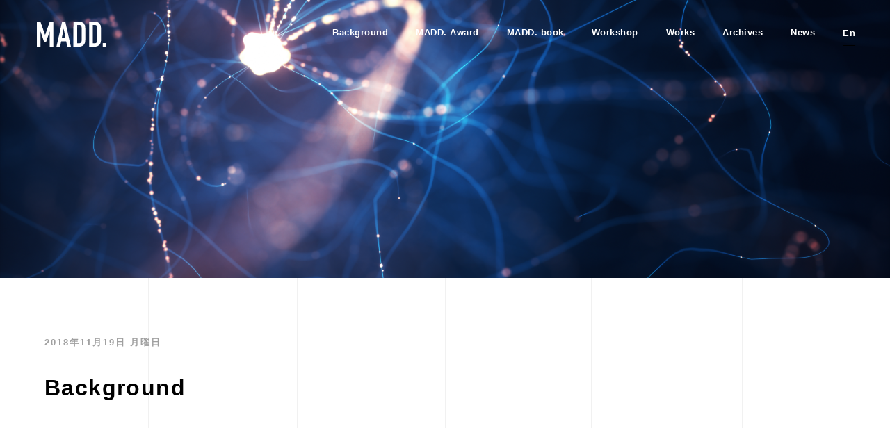

--- FILE ---
content_type: text/html; charset=UTF-8
request_url: https://madd.jp/background/background/
body_size: 32278
content:
 <!DOCTYPE html> <!--[if IE 7]><html class="ie ie7" dir="ltr" lang="ja" prefix="og: https://ogp.me/ns#"> <![endif]--> <!--[if IE 8]><html class="ie ie8" dir="ltr" lang="ja" prefix="og: https://ogp.me/ns#"> <![endif]--> <!--[if !(IE 7) & !(IE 8)]><!--><html dir="ltr" lang="ja" prefix="og: https://ogp.me/ns#"> <!--<![endif]--><head><meta charset="UTF-8"><meta name="viewport" content="width=device-width,initial-scale=1.0,maximum-scale=1.0,user-scalable=0"><meta http-equiv="X-UA-Compatible" content="IE=edge"><link rel="shortcut icon" href=""><link rel="apple-touch-icon-precomposed" href=""><link rel="stylesheet" href="https://madd.jp/wp-content/cache/autoptimize/autoptimize_single_fc4b77d154b781949099b5b34ad5add5.php"><link rel="stylesheet" href="https://madd.jp/wp-content/themes/ma/asset/css/animate.css"><link rel="stylesheet" media="screen and (max-width:480px)" type="text/css" href="https://madd.jp/wp-content/cache/autoptimize/autoptimize_single_3f2d0b9d5657407de6310669906fc43e.php" /><link rel="stylesheet" media="screen and (min-width:481px) and (max-width: 1024px)" type="text/css" href="https://madd.jp/wp-content/cache/autoptimize/autoptimize_single_3fbb9df60f8f6869e65e65578efad444.php" /><link rel="stylesheet" media="screen and (min-width: 1025px)" type="text/css" href="https://madd.jp/wp-content/cache/autoptimize/autoptimize_single_2414b6aa8cfb098cf64091cb6522c618.php" /><link rel="stylesheet" type="text/css" href="https://cdnjs.cloudflare.com/ajax/libs/slick-carousel/1.9.0/slick.css"><link rel="stylesheet" type="text/css" href="https://cdnjs.cloudflare.com/ajax/libs/slick-carousel/1.9.0/slick-theme.css"><link rel="icon" href="https://madd.jp/wp-content/themes/ma/asset/image/favicon.ico"><meta charset="UTF-8" /><meta http-equiv="X-UA-Compatible" content="IE=edge"/><meta property="og:title" content="次世代映像Award『MADD.Award2020』~Massive and Miniscule~ | 次世代映像Award『MADD.Award2021』~内なる宇宙(The Universe Within)~"/><meta property="og:type" content="article"/><meta property="og:site_name" content="次世代映像Award『MADD.Award2020』~Massive and Miniscule~ | 次世代映像Award『MADD.Award2021』~内なる宇宙(The Universe Within)~"/><link rel="pingback" href="https://madd.jp/xmlrpc.php" /><link rel="stylesheet" href="https://maxcdn.bootstrapcdn.com/font-awesome/4.4.0/css/font-awesome.min.css"> <!--[if lt IE 9]> <script src="https://madd.jp/wp-content/themes/twentytwelve/js/html5.js" type="text/javascript"></script> <script src="https://madd.jp/wp-content/themes/twentytwelve/js/respond.js" type="text/javascript"></script> <script src="https://madd.jp/wp-content/themes/ma/js/selectivizr-min.js" type="text/javascript"></script> <![endif]--><style>img:is([sizes="auto" i], [sizes^="auto," i]) { contain-intrinsic-size: 3000px 1500px }</style><title>次世代映像Award『MADD.Award2020』~Massive and Miniscule~ | 次世代映像Award『MADD.Award2021』~内なる宇宙(The Universe Within)~</title><meta name="description" content="MADD. Award は Movie For Art, Design and Data(MADD.) をコンセプトとした新しい映像のアワードです。テーマは、Massive and Miniscule。" /><meta name="robots" content="max-image-preview:large" /><link rel="canonical" href="https://madd.jp/background/background/" /><meta name="generator" content="All in One SEO (AIOSEO) 4.8.1.1" />  <script defer src="https://www.googletagmanager.com/gtag/js?id=G-E0PY268EEN"></script> <script defer src="[data-uri]"></script> <meta property="og:locale" content="ja_JP" /><meta property="og:site_name" content="MADD." /><meta property="og:type" content="article" /><meta property="og:title" content="次世代映像Award『MADD.Award2020』~Massive and Miniscule~ | 次世代映像Award『MADD.Award2021』~内なる宇宙(The Universe Within)~" /><meta property="og:description" content="MADD. Award は Movie For Art, Design and Data(MADD.) をコンセプトとした新しい映像のアワードです。テーマは、Massive and Miniscule。" /><meta property="og:url" content="https://madd.jp/background/background/" /><meta property="fb:admins" content="1671952429573088" /><meta property="og:image" content="https://madd.jp/wp-content/uploads/2020/08/madd_ogp1.jpg" /><meta property="og:image:secure_url" content="https://madd.jp/wp-content/uploads/2020/08/madd_ogp1.jpg" /><meta property="og:image:width" content="1200" /><meta property="og:image:height" content="630" /><meta property="article:published_time" content="2018-11-19T05:12:46+00:00" /><meta property="article:modified_time" content="2021-08-17T05:05:06+00:00" /><meta property="article:publisher" content="https://www.facebook.com/MADD.Award/" /><meta name="twitter:card" content="summary_large_image" /><meta name="twitter:title" content="次世代映像Award『MADD.Award2020』~Massive and Miniscule~ | 次世代映像Award『MADD.Award2021』~内なる宇宙(The Universe Within)~" /><meta name="twitter:description" content="MADD. Award は Movie For Art, Design and Data(MADD.) をコンセプトとした新しい映像のアワードです。テーマは、Massive and Miniscule。" /><meta name="twitter:image" content="https://madd.jp/wp-content/uploads/2020/08/madd_ogp1.jpg" /> <script type="application/ld+json" class="aioseo-schema">{"@context":"https:\/\/schema.org","@graph":[{"@type":"BreadcrumbList","@id":"https:\/\/madd.jp\/background\/background\/#breadcrumblist","itemListElement":[{"@type":"ListItem","@id":"https:\/\/madd.jp\/#listItem","position":1,"name":"\u5bb6","item":"https:\/\/madd.jp\/","nextItem":{"@type":"ListItem","@id":"https:\/\/madd.jp\/background\/background\/#listItem","name":"Background"}},{"@type":"ListItem","@id":"https:\/\/madd.jp\/background\/background\/#listItem","position":2,"name":"Background","previousItem":{"@type":"ListItem","@id":"https:\/\/madd.jp\/#listItem","name":"\u5bb6"}}]},{"@type":"Organization","@id":"https:\/\/madd.jp\/#organization","name":"\u6b21\u4e16\u4ee3\u6620\u50cfAward\u300eMADD.Award2021\u300f~\u5185\u306a\u308b\u5b87\u5b99(The Universe Within)~","url":"https:\/\/madd.jp\/","sameAs":["https:\/\/www.facebook.com\/MADD.Award\/"]},{"@type":"WebPage","@id":"https:\/\/madd.jp\/background\/background\/#webpage","url":"https:\/\/madd.jp\/background\/background\/","name":"\u6b21\u4e16\u4ee3\u6620\u50cfAward\u300eMADD.Award2020\u300f~Massive and Miniscule~ | \u6b21\u4e16\u4ee3\u6620\u50cfAward\u300eMADD.Award2021\u300f~\u5185\u306a\u308b\u5b87\u5b99(The Universe Within)~","description":"MADD. Award \u306f Movie For Art, Design and Data(MADD.) \u3092\u30b3\u30f3\u30bb\u30d7\u30c8\u3068\u3057\u305f\u65b0\u3057\u3044\u6620\u50cf\u306e\u30a2\u30ef\u30fc\u30c9\u3067\u3059\u3002\u30c6\u30fc\u30de\u306f\u3001Massive and Miniscule\u3002","inLanguage":"ja","isPartOf":{"@id":"https:\/\/madd.jp\/#website"},"breadcrumb":{"@id":"https:\/\/madd.jp\/background\/background\/#breadcrumblist"},"datePublished":"2018-11-19T14:12:46+09:00","dateModified":"2021-08-17T14:05:06+09:00"},{"@type":"WebSite","@id":"https:\/\/madd.jp\/#website","url":"https:\/\/madd.jp\/","name":"\u6b21\u4e16\u4ee3\u6620\u50cfAward\u300eMADD.Award2021\u300f~\u5185\u306a\u308b\u5b87\u5b99(The Universe Within)~","inLanguage":"ja","publisher":{"@id":"https:\/\/madd.jp\/#organization"}}]}</script> <link rel='dns-prefetch' href='//translate.google.com' /><link rel="alternate" type="application/rss+xml" title="次世代映像Award『MADD.Award2021』~内なる宇宙(The Universe Within)~ &raquo; フィード" href="https://madd.jp/feed/" /><link rel="alternate" type="application/rss+xml" title="次世代映像Award『MADD.Award2021』~内なる宇宙(The Universe Within)~ &raquo; コメントフィード" href="https://madd.jp/comments/feed/" />  <script defer src="[data-uri]"></script> <style id='wp-emoji-styles-inline-css' type='text/css'>img.wp-smiley, img.emoji {
		display: inline !important;
		border: none !important;
		box-shadow: none !important;
		height: 1em !important;
		width: 1em !important;
		margin: 0 0.07em !important;
		vertical-align: -0.1em !important;
		background: none !important;
		padding: 0 !important;
	}</style><link rel='stylesheet' id='wp-block-library-css' href='https://madd.jp/wp-includes/css/dist/block-library/style.min.css' type='text/css' media='all' /><style id='classic-theme-styles-inline-css' type='text/css'>/*! This file is auto-generated */
.wp-block-button__link{color:#fff;background-color:#32373c;border-radius:9999px;box-shadow:none;text-decoration:none;padding:calc(.667em + 2px) calc(1.333em + 2px);font-size:1.125em}.wp-block-file__button{background:#32373c;color:#fff;text-decoration:none}</style><style id='global-styles-inline-css' type='text/css'>:root{--wp--preset--aspect-ratio--square: 1;--wp--preset--aspect-ratio--4-3: 4/3;--wp--preset--aspect-ratio--3-4: 3/4;--wp--preset--aspect-ratio--3-2: 3/2;--wp--preset--aspect-ratio--2-3: 2/3;--wp--preset--aspect-ratio--16-9: 16/9;--wp--preset--aspect-ratio--9-16: 9/16;--wp--preset--color--black: #000000;--wp--preset--color--cyan-bluish-gray: #abb8c3;--wp--preset--color--white: #ffffff;--wp--preset--color--pale-pink: #f78da7;--wp--preset--color--vivid-red: #cf2e2e;--wp--preset--color--luminous-vivid-orange: #ff6900;--wp--preset--color--luminous-vivid-amber: #fcb900;--wp--preset--color--light-green-cyan: #7bdcb5;--wp--preset--color--vivid-green-cyan: #00d084;--wp--preset--color--pale-cyan-blue: #8ed1fc;--wp--preset--color--vivid-cyan-blue: #0693e3;--wp--preset--color--vivid-purple: #9b51e0;--wp--preset--gradient--vivid-cyan-blue-to-vivid-purple: linear-gradient(135deg,rgba(6,147,227,1) 0%,rgb(155,81,224) 100%);--wp--preset--gradient--light-green-cyan-to-vivid-green-cyan: linear-gradient(135deg,rgb(122,220,180) 0%,rgb(0,208,130) 100%);--wp--preset--gradient--luminous-vivid-amber-to-luminous-vivid-orange: linear-gradient(135deg,rgba(252,185,0,1) 0%,rgba(255,105,0,1) 100%);--wp--preset--gradient--luminous-vivid-orange-to-vivid-red: linear-gradient(135deg,rgba(255,105,0,1) 0%,rgb(207,46,46) 100%);--wp--preset--gradient--very-light-gray-to-cyan-bluish-gray: linear-gradient(135deg,rgb(238,238,238) 0%,rgb(169,184,195) 100%);--wp--preset--gradient--cool-to-warm-spectrum: linear-gradient(135deg,rgb(74,234,220) 0%,rgb(151,120,209) 20%,rgb(207,42,186) 40%,rgb(238,44,130) 60%,rgb(251,105,98) 80%,rgb(254,248,76) 100%);--wp--preset--gradient--blush-light-purple: linear-gradient(135deg,rgb(255,206,236) 0%,rgb(152,150,240) 100%);--wp--preset--gradient--blush-bordeaux: linear-gradient(135deg,rgb(254,205,165) 0%,rgb(254,45,45) 50%,rgb(107,0,62) 100%);--wp--preset--gradient--luminous-dusk: linear-gradient(135deg,rgb(255,203,112) 0%,rgb(199,81,192) 50%,rgb(65,88,208) 100%);--wp--preset--gradient--pale-ocean: linear-gradient(135deg,rgb(255,245,203) 0%,rgb(182,227,212) 50%,rgb(51,167,181) 100%);--wp--preset--gradient--electric-grass: linear-gradient(135deg,rgb(202,248,128) 0%,rgb(113,206,126) 100%);--wp--preset--gradient--midnight: linear-gradient(135deg,rgb(2,3,129) 0%,rgb(40,116,252) 100%);--wp--preset--font-size--small: 13px;--wp--preset--font-size--medium: 20px;--wp--preset--font-size--large: 36px;--wp--preset--font-size--x-large: 42px;--wp--preset--spacing--20: 0.44rem;--wp--preset--spacing--30: 0.67rem;--wp--preset--spacing--40: 1rem;--wp--preset--spacing--50: 1.5rem;--wp--preset--spacing--60: 2.25rem;--wp--preset--spacing--70: 3.38rem;--wp--preset--spacing--80: 5.06rem;--wp--preset--shadow--natural: 6px 6px 9px rgba(0, 0, 0, 0.2);--wp--preset--shadow--deep: 12px 12px 50px rgba(0, 0, 0, 0.4);--wp--preset--shadow--sharp: 6px 6px 0px rgba(0, 0, 0, 0.2);--wp--preset--shadow--outlined: 6px 6px 0px -3px rgba(255, 255, 255, 1), 6px 6px rgba(0, 0, 0, 1);--wp--preset--shadow--crisp: 6px 6px 0px rgba(0, 0, 0, 1);}:where(.is-layout-flex){gap: 0.5em;}:where(.is-layout-grid){gap: 0.5em;}body .is-layout-flex{display: flex;}.is-layout-flex{flex-wrap: wrap;align-items: center;}.is-layout-flex > :is(*, div){margin: 0;}body .is-layout-grid{display: grid;}.is-layout-grid > :is(*, div){margin: 0;}:where(.wp-block-columns.is-layout-flex){gap: 2em;}:where(.wp-block-columns.is-layout-grid){gap: 2em;}:where(.wp-block-post-template.is-layout-flex){gap: 1.25em;}:where(.wp-block-post-template.is-layout-grid){gap: 1.25em;}.has-black-color{color: var(--wp--preset--color--black) !important;}.has-cyan-bluish-gray-color{color: var(--wp--preset--color--cyan-bluish-gray) !important;}.has-white-color{color: var(--wp--preset--color--white) !important;}.has-pale-pink-color{color: var(--wp--preset--color--pale-pink) !important;}.has-vivid-red-color{color: var(--wp--preset--color--vivid-red) !important;}.has-luminous-vivid-orange-color{color: var(--wp--preset--color--luminous-vivid-orange) !important;}.has-luminous-vivid-amber-color{color: var(--wp--preset--color--luminous-vivid-amber) !important;}.has-light-green-cyan-color{color: var(--wp--preset--color--light-green-cyan) !important;}.has-vivid-green-cyan-color{color: var(--wp--preset--color--vivid-green-cyan) !important;}.has-pale-cyan-blue-color{color: var(--wp--preset--color--pale-cyan-blue) !important;}.has-vivid-cyan-blue-color{color: var(--wp--preset--color--vivid-cyan-blue) !important;}.has-vivid-purple-color{color: var(--wp--preset--color--vivid-purple) !important;}.has-black-background-color{background-color: var(--wp--preset--color--black) !important;}.has-cyan-bluish-gray-background-color{background-color: var(--wp--preset--color--cyan-bluish-gray) !important;}.has-white-background-color{background-color: var(--wp--preset--color--white) !important;}.has-pale-pink-background-color{background-color: var(--wp--preset--color--pale-pink) !important;}.has-vivid-red-background-color{background-color: var(--wp--preset--color--vivid-red) !important;}.has-luminous-vivid-orange-background-color{background-color: var(--wp--preset--color--luminous-vivid-orange) !important;}.has-luminous-vivid-amber-background-color{background-color: var(--wp--preset--color--luminous-vivid-amber) !important;}.has-light-green-cyan-background-color{background-color: var(--wp--preset--color--light-green-cyan) !important;}.has-vivid-green-cyan-background-color{background-color: var(--wp--preset--color--vivid-green-cyan) !important;}.has-pale-cyan-blue-background-color{background-color: var(--wp--preset--color--pale-cyan-blue) !important;}.has-vivid-cyan-blue-background-color{background-color: var(--wp--preset--color--vivid-cyan-blue) !important;}.has-vivid-purple-background-color{background-color: var(--wp--preset--color--vivid-purple) !important;}.has-black-border-color{border-color: var(--wp--preset--color--black) !important;}.has-cyan-bluish-gray-border-color{border-color: var(--wp--preset--color--cyan-bluish-gray) !important;}.has-white-border-color{border-color: var(--wp--preset--color--white) !important;}.has-pale-pink-border-color{border-color: var(--wp--preset--color--pale-pink) !important;}.has-vivid-red-border-color{border-color: var(--wp--preset--color--vivid-red) !important;}.has-luminous-vivid-orange-border-color{border-color: var(--wp--preset--color--luminous-vivid-orange) !important;}.has-luminous-vivid-amber-border-color{border-color: var(--wp--preset--color--luminous-vivid-amber) !important;}.has-light-green-cyan-border-color{border-color: var(--wp--preset--color--light-green-cyan) !important;}.has-vivid-green-cyan-border-color{border-color: var(--wp--preset--color--vivid-green-cyan) !important;}.has-pale-cyan-blue-border-color{border-color: var(--wp--preset--color--pale-cyan-blue) !important;}.has-vivid-cyan-blue-border-color{border-color: var(--wp--preset--color--vivid-cyan-blue) !important;}.has-vivid-purple-border-color{border-color: var(--wp--preset--color--vivid-purple) !important;}.has-vivid-cyan-blue-to-vivid-purple-gradient-background{background: var(--wp--preset--gradient--vivid-cyan-blue-to-vivid-purple) !important;}.has-light-green-cyan-to-vivid-green-cyan-gradient-background{background: var(--wp--preset--gradient--light-green-cyan-to-vivid-green-cyan) !important;}.has-luminous-vivid-amber-to-luminous-vivid-orange-gradient-background{background: var(--wp--preset--gradient--luminous-vivid-amber-to-luminous-vivid-orange) !important;}.has-luminous-vivid-orange-to-vivid-red-gradient-background{background: var(--wp--preset--gradient--luminous-vivid-orange-to-vivid-red) !important;}.has-very-light-gray-to-cyan-bluish-gray-gradient-background{background: var(--wp--preset--gradient--very-light-gray-to-cyan-bluish-gray) !important;}.has-cool-to-warm-spectrum-gradient-background{background: var(--wp--preset--gradient--cool-to-warm-spectrum) !important;}.has-blush-light-purple-gradient-background{background: var(--wp--preset--gradient--blush-light-purple) !important;}.has-blush-bordeaux-gradient-background{background: var(--wp--preset--gradient--blush-bordeaux) !important;}.has-luminous-dusk-gradient-background{background: var(--wp--preset--gradient--luminous-dusk) !important;}.has-pale-ocean-gradient-background{background: var(--wp--preset--gradient--pale-ocean) !important;}.has-electric-grass-gradient-background{background: var(--wp--preset--gradient--electric-grass) !important;}.has-midnight-gradient-background{background: var(--wp--preset--gradient--midnight) !important;}.has-small-font-size{font-size: var(--wp--preset--font-size--small) !important;}.has-medium-font-size{font-size: var(--wp--preset--font-size--medium) !important;}.has-large-font-size{font-size: var(--wp--preset--font-size--large) !important;}.has-x-large-font-size{font-size: var(--wp--preset--font-size--x-large) !important;}
:where(.wp-block-post-template.is-layout-flex){gap: 1.25em;}:where(.wp-block-post-template.is-layout-grid){gap: 1.25em;}
:where(.wp-block-columns.is-layout-flex){gap: 2em;}:where(.wp-block-columns.is-layout-grid){gap: 2em;}
:root :where(.wp-block-pullquote){font-size: 1.5em;line-height: 1.6;}</style><link rel='stylesheet' id='google-language-translator-css' href='https://madd.jp/wp-content/cache/autoptimize/autoptimize_single_f3bd90ed9190418715605b8aaa05debd.php' type='text/css' media='' /><link rel='stylesheet' id='glt-toolbar-styles-css' href='https://madd.jp/wp-content/cache/autoptimize/autoptimize_single_00e7963b92387d2483ebe810f453d32e.php' type='text/css' media='' /><link rel='stylesheet' id='twentytwelve-style-css' href='https://madd.jp/wp-content/cache/autoptimize/autoptimize_single_0c6912effad095a517897fdf1b923e09.php' type='text/css' media='all' /> <!--[if lt IE 9]><link rel='stylesheet' id='twentytwelve-ie-css' href='https://madd.jp/wp-content/themes/twentytwelve/css/ie.css' type='text/css' media='all' /> <![endif]--> <script type="text/javascript" src="https://madd.jp/wp-includes/js/jquery/jquery.min.js" id="jquery-core-js"></script> <script defer type="text/javascript" src="https://madd.jp/wp-includes/js/jquery/jquery-migrate.min.js" id="jquery-migrate-js"></script> <link rel="https://api.w.org/" href="https://madd.jp/wp-json/" /><link rel="alternate" title="JSON" type="application/json" href="https://madd.jp/wp-json/wp/v2/background/10" /><link rel="alternate" title="oEmbed (JSON)" type="application/json+oembed" href="https://madd.jp/wp-json/oembed/1.0/embed?url=https%3A%2F%2Fmadd.jp%2Fbackground%2Fbackground%2F" /><link rel="alternate" title="oEmbed (XML)" type="text/xml+oembed" href="https://madd.jp/wp-json/oembed/1.0/embed?url=https%3A%2F%2Fmadd.jp%2Fbackground%2Fbackground%2F&#038;format=xml" /><style>#glt-translate-trigger{
display:none;
}p.hello{font-size:12px;color:darkgray;}#google_language_translator,#flags{text-align:left;}#google_language_translator{clear:both;}#flags{width:165px;}#flags a{display:inline-block;margin-right:2px;}#google_language_translator{width:auto!important;}div.skiptranslate.goog-te-gadget{display:inline!important;}.goog-tooltip{display: none!important;}.goog-tooltip:hover{display: none!important;}.goog-text-highlight{background-color:transparent!important;border:none!important;box-shadow:none!important;}#google_language_translator select.goog-te-combo{color:#32373c;}#google_language_translator{color:transparent;}body{top:0px!important;}#goog-gt-{display:none!important;}font font{background-color:transparent!important;box-shadow:none!important;position:initial!important;}#glt-translate-trigger{left:20px;right:auto;}#glt-translate-trigger > span{color:#ffffff;}#glt-translate-trigger{background:#000000;}.goog-te-gadget .goog-te-combo{width:100%;}</style><style type="text/css">.recentcomments a{display:inline !important;padding:0 !important;margin:0 !important;}</style> <script defer src="https://madd.jp/wp-content/themes/ma/asset/js/jquery-3.3.1.min.js"></script> <script defer src="https://madd.jp/wp-content/cache/autoptimize/autoptimize_single_301cd81091b7c05bf033e4fe6bc98912.php"></script> <script defer src="https://madd.jp/wp-content/themes/ma/asset/js/movie.js"></script> <script defer src="https://madd.jp/wp-content/themes/ma/asset/js/jquery.inview.min.js"></script> <script defer src="https://cdnjs.cloudflare.com/ajax/libs/slick-carousel/1.9.0/slick.min.js"></script> <script defer src="[data-uri]"></script> <script defer src="[data-uri]"></script> </head><body><div id="wrapper"> <span class="bg_line1"></span> <span class="bg_line2"></span> <span class="bg_line3"></span> <span class="bg_line4"></span> <span class="bg_line5"></span><header id="page_header_wrap" class="cover_words"><div class="page_header"> <a class="menu-trigger menu-btn" id="js__btn"><div class="menu-trigger-inner"> <span></span> <span></span> <span></span></div> </a><nav class="modal_menu" id="js__nav"><div class="modal_menu_inner"><ul> <a href="https://madd.jp/background/"><li>Background</li> </a> <a href="https://madd.jp/award/"><li>MADD. Award</li> </a> <a href="https://madd.jp/entry/"><li>Entry</li> </a> <a href="https://madd.jp/judges/"><li>Judges</li> </a> <a href="https://madd.jp/schedule/"><li>Schedule</li> </a> <a href="https://madd.jp/maddbook/"><li>MADD. book</li> </a> <a href="https://madd.jp/workshop/"><li>Workshop</li> </a> <a href="https://madd.jp/works/"><li>Works</li> </a> <a href="https://madd.jp/news/"><li>News</li> </a> <a href="https://madd.jp/contact/"><li>Contact</li> </a> <a title="English" class="nturl notranslate en flag united-states" data-lang="English"><li>En</li> </a> <a href="https://madd.jp/2020/"><li>2020 Archives</li> </a> <a href="https://madd.jp/2019/"><li>2019 Archives</li> </a></ul></div></nav><header class="header-top inviewzoomIn"><div class="header_left"><h1 class="header_logo"> <a href="https://madd.jp/"> <img src="https://madd.jp/wp-content/themes/ma/asset/image/logo_w.svg"> </a></h1><nav class="header_nav"><ul class="global-nav menu"><li> <a href="https://madd.jp/background/"> Background </a></li><li class="menu__single"> <a href="https://madd.jp/award/"> MADD. Award </a><ul class="menu__second-level"><li> <a href="https://madd.jp/award#entry"> Entry </a></li><li> <a href="https://madd.jp/award#judges"> Judges </a></li><li> <a href="https://madd.jp/award#schedule"> Schedule </a></li></ul></li><li> <a href="https://madd.jp/maddbook/"> MADD. book </a></li><li> <a href="https://madd.jp/workshop/"> Workshop </a></li><li> <a href="https://madd.jp/works/"> Works </a></li><li class="menu__single"> <a href="https://madd.jp/"> Archives </a><ul class="menu__second-level"><li> <a href="https://madd.jp/2020" target="_blank"> 2020 </a></li><li> <a href="https://madd.jp/2019" target="_blank"> 2019 </a></li></ul></li><li> <a href="https://madd.jp/news/"> News </a></li><li> <a title="English" class="nturl notranslate en flag united-states" data-lang="English"> En </a></li></ul></nav></div></header><div class="fix-menu "><header class="header_flt"><div class="header_left_flt inviewfadeInUp"><h1 class="header_logo_flt"> <a href="https://madd.jp/"> <img src="https://madd.jp/wp-content/themes/ma/asset/image/logo.svg"> </a></h1><nav class="header_nav_flt"><ul class="global-nav menu"><li> <a href="https://madd.jp/background/"> Background </a></li><li class="menu__single"> <a href="https://madd.jp/award/"  class="init-bottom"> MADD. Award </a><ul class="menu__second-level"><li> <a href="https://madd.jp/award#entry"> Entry </a></li><li> <a href="https://madd.jp/award#judges"> Judges </a></li><li> <a href="https://madd.jp/award#schedule"> Schedule </a></li></ul></li><li> <a href="https://madd.jp/maddbook/"> MADD. book </a></li><li> <a href="https://madd.jp/workshop/"> Workshop </a></li><li> <a href="https://madd.jp/works/"> Works </a></li><li class="menu__single"> <a href="https://madd.jp/2020"> Archives </a><ul class="menu__second-level"><li> <a href="https://madd.jp/2020" target="_blank"> 2020 </a></li><li> <a href="https://madd.jp/2019" target="_blank"> 2019 </a></li></ul></li><li> <a href="https://madd.jp/news/"> News </a></li><li> <a title="English" class="nturl notranslate en flag united-states" data-lang="English"> En </a></li></ul></nav></div></header></div></div></header><div id="main"><div class="contWrap_common"><div class="innerWrap_common_wd"><div class="column_wrap"><div class="column_left"><article class="article_archives_wrap"><div class="article_archives_header"><p class="txt_date"> 2018年11月19日 月曜日</p><h2 class="article_archives_ttl"> Background</h2></div><div class="article_archives_details"><article id="post-10" class="post-10 background type-background status-publish hentry"><div class="kiji"></div></div></article></div></article></div></div></div></div></div> 
cURL error: Could not resolve host: schema-pro.com

--- FILE ---
content_type: text/html; charset=UTF-8
request_url: https://madd.jp/wp-content/themes/ma/asset/css/animate.css
body_size: 25608
content:
 <!DOCTYPE html> <!--[if IE 7]><html class="ie ie7" dir="ltr" lang="ja" prefix="og: https://ogp.me/ns#"> <![endif]--> <!--[if IE 8]><html class="ie ie8" dir="ltr" lang="ja" prefix="og: https://ogp.me/ns#"> <![endif]--> <!--[if !(IE 7) & !(IE 8)]><!--><html dir="ltr" lang="ja" prefix="og: https://ogp.me/ns#"> <!--<![endif]--><head><meta charset="UTF-8"><meta name="viewport" content="width=device-width,initial-scale=1.0,maximum-scale=1.0,user-scalable=0"><meta http-equiv="X-UA-Compatible" content="IE=edge"><link rel="shortcut icon" href=""><link rel="apple-touch-icon-precomposed" href=""><link rel="stylesheet" href="https://madd.jp/wp-content/cache/autoptimize/autoptimize_single_fc4b77d154b781949099b5b34ad5add5.php"><link rel="stylesheet" href="https://madd.jp/wp-content/themes/ma/asset/css/animate.css"><link rel="stylesheet" media="screen and (max-width:480px)" type="text/css" href="https://madd.jp/wp-content/cache/autoptimize/autoptimize_single_3f2d0b9d5657407de6310669906fc43e.php" /><link rel="stylesheet" media="screen and (min-width:481px) and (max-width: 1024px)" type="text/css" href="https://madd.jp/wp-content/cache/autoptimize/autoptimize_single_3fbb9df60f8f6869e65e65578efad444.php" /><link rel="stylesheet" media="screen and (min-width: 1025px)" type="text/css" href="https://madd.jp/wp-content/cache/autoptimize/autoptimize_single_2414b6aa8cfb098cf64091cb6522c618.php" /><link rel="stylesheet" type="text/css" href="https://cdnjs.cloudflare.com/ajax/libs/slick-carousel/1.9.0/slick.css"><link rel="stylesheet" type="text/css" href="https://cdnjs.cloudflare.com/ajax/libs/slick-carousel/1.9.0/slick-theme.css"><link rel="icon" href="https://madd.jp/wp-content/themes/ma/asset/image/favicon.ico"><meta charset="UTF-8" /><meta http-equiv="X-UA-Compatible" content="IE=edge"/><meta property="og:title" content=" &raquo; ページが見つかりませんでした次世代映像Award『MADD.Award2021』~内なる宇宙(The Universe Within)~"/><meta property="og:type" content="article"/><meta property="og:site_name" content=" &raquo; ページが見つかりませんでした次世代映像Award『MADD.Award2021』~内なる宇宙(The Universe Within)~"/><link rel="pingback" href="https://madd.jp/xmlrpc.php" /><link rel="stylesheet" href="https://maxcdn.bootstrapcdn.com/font-awesome/4.4.0/css/font-awesome.min.css"> <!--[if lt IE 9]> <script src="https://madd.jp/wp-content/themes/twentytwelve/js/html5.js" type="text/javascript"></script> <script src="https://madd.jp/wp-content/themes/twentytwelve/js/respond.js" type="text/javascript"></script> <script src="https://madd.jp/wp-content/themes/ma/js/selectivizr-min.js" type="text/javascript"></script> <![endif]--><style>img:is([sizes="auto" i], [sizes^="auto," i]) { contain-intrinsic-size: 3000px 1500px }</style><title> &raquo; ページが見つかりませんでした次世代映像Award『MADD.Award2021』~内なる宇宙(The Universe Within)~</title><meta name="robots" content="noindex" /><meta name="generator" content="All in One SEO (AIOSEO) 4.8.1.1" />  <script defer src="https://www.googletagmanager.com/gtag/js?id=G-E0PY268EEN"></script> <script defer src="[data-uri]"></script> <script type="application/ld+json" class="aioseo-schema">{"@context":"https:\/\/schema.org","@graph":[{"@type":"BreadcrumbList","@id":"https:\/\/madd.jp\/wp-content\/themes\/ma\/asset\/css\/animate.css\/#breadcrumblist","itemListElement":[{"@type":"ListItem","@id":"https:\/\/madd.jp\/#listItem","position":1,"name":"\u5bb6","item":"https:\/\/madd.jp\/","nextItem":{"@type":"ListItem","@id":"https:\/\/madd.jp\/wp-content\/themes\/ma\/asset\/css\/animate.css\/#listItem","name":"\u898b\u3064\u304b\u308a\u307e\u305b\u3093"}},{"@type":"ListItem","@id":"https:\/\/madd.jp\/wp-content\/themes\/ma\/asset\/css\/animate.css\/#listItem","position":2,"name":"\u898b\u3064\u304b\u308a\u307e\u305b\u3093","previousItem":{"@type":"ListItem","@id":"https:\/\/madd.jp\/#listItem","name":"\u5bb6"}}]},{"@type":"Organization","@id":"https:\/\/madd.jp\/#organization","name":"\u6b21\u4e16\u4ee3\u6620\u50cfAward\u300eMADD.Award2021\u300f~\u5185\u306a\u308b\u5b87\u5b99(The Universe Within)~","url":"https:\/\/madd.jp\/","sameAs":["https:\/\/www.facebook.com\/MADD.Award\/"]},{"@type":"WebPage","@id":"https:\/\/madd.jp\/wp-content\/themes\/ma\/asset\/css\/animate.css\/#webpage","url":"https:\/\/madd.jp\/wp-content\/themes\/ma\/asset\/css\/animate.css\/","inLanguage":"ja","isPartOf":{"@id":"https:\/\/madd.jp\/#website"},"breadcrumb":{"@id":"https:\/\/madd.jp\/wp-content\/themes\/ma\/asset\/css\/animate.css\/#breadcrumblist"}},{"@type":"WebSite","@id":"https:\/\/madd.jp\/#website","url":"https:\/\/madd.jp\/","name":"\u6b21\u4e16\u4ee3\u6620\u50cfAward\u300eMADD.Award2021\u300f~\u5185\u306a\u308b\u5b87\u5b99(The Universe Within)~","inLanguage":"ja","publisher":{"@id":"https:\/\/madd.jp\/#organization"}}]}</script> <link rel='dns-prefetch' href='//translate.google.com' /><link rel="alternate" type="application/rss+xml" title="次世代映像Award『MADD.Award2021』~内なる宇宙(The Universe Within)~ &raquo; フィード" href="https://madd.jp/feed/" /><link rel="alternate" type="application/rss+xml" title="次世代映像Award『MADD.Award2021』~内なる宇宙(The Universe Within)~ &raquo; コメントフィード" href="https://madd.jp/comments/feed/" />  <script defer src="[data-uri]"></script> <style id='wp-emoji-styles-inline-css' type='text/css'>img.wp-smiley, img.emoji {
		display: inline !important;
		border: none !important;
		box-shadow: none !important;
		height: 1em !important;
		width: 1em !important;
		margin: 0 0.07em !important;
		vertical-align: -0.1em !important;
		background: none !important;
		padding: 0 !important;
	}</style><link rel='stylesheet' id='wp-block-library-css' href='https://madd.jp/wp-includes/css/dist/block-library/style.min.css' type='text/css' media='all' /><style id='classic-theme-styles-inline-css' type='text/css'>/*! This file is auto-generated */
.wp-block-button__link{color:#fff;background-color:#32373c;border-radius:9999px;box-shadow:none;text-decoration:none;padding:calc(.667em + 2px) calc(1.333em + 2px);font-size:1.125em}.wp-block-file__button{background:#32373c;color:#fff;text-decoration:none}</style><style id='global-styles-inline-css' type='text/css'>:root{--wp--preset--aspect-ratio--square: 1;--wp--preset--aspect-ratio--4-3: 4/3;--wp--preset--aspect-ratio--3-4: 3/4;--wp--preset--aspect-ratio--3-2: 3/2;--wp--preset--aspect-ratio--2-3: 2/3;--wp--preset--aspect-ratio--16-9: 16/9;--wp--preset--aspect-ratio--9-16: 9/16;--wp--preset--color--black: #000000;--wp--preset--color--cyan-bluish-gray: #abb8c3;--wp--preset--color--white: #ffffff;--wp--preset--color--pale-pink: #f78da7;--wp--preset--color--vivid-red: #cf2e2e;--wp--preset--color--luminous-vivid-orange: #ff6900;--wp--preset--color--luminous-vivid-amber: #fcb900;--wp--preset--color--light-green-cyan: #7bdcb5;--wp--preset--color--vivid-green-cyan: #00d084;--wp--preset--color--pale-cyan-blue: #8ed1fc;--wp--preset--color--vivid-cyan-blue: #0693e3;--wp--preset--color--vivid-purple: #9b51e0;--wp--preset--gradient--vivid-cyan-blue-to-vivid-purple: linear-gradient(135deg,rgba(6,147,227,1) 0%,rgb(155,81,224) 100%);--wp--preset--gradient--light-green-cyan-to-vivid-green-cyan: linear-gradient(135deg,rgb(122,220,180) 0%,rgb(0,208,130) 100%);--wp--preset--gradient--luminous-vivid-amber-to-luminous-vivid-orange: linear-gradient(135deg,rgba(252,185,0,1) 0%,rgba(255,105,0,1) 100%);--wp--preset--gradient--luminous-vivid-orange-to-vivid-red: linear-gradient(135deg,rgba(255,105,0,1) 0%,rgb(207,46,46) 100%);--wp--preset--gradient--very-light-gray-to-cyan-bluish-gray: linear-gradient(135deg,rgb(238,238,238) 0%,rgb(169,184,195) 100%);--wp--preset--gradient--cool-to-warm-spectrum: linear-gradient(135deg,rgb(74,234,220) 0%,rgb(151,120,209) 20%,rgb(207,42,186) 40%,rgb(238,44,130) 60%,rgb(251,105,98) 80%,rgb(254,248,76) 100%);--wp--preset--gradient--blush-light-purple: linear-gradient(135deg,rgb(255,206,236) 0%,rgb(152,150,240) 100%);--wp--preset--gradient--blush-bordeaux: linear-gradient(135deg,rgb(254,205,165) 0%,rgb(254,45,45) 50%,rgb(107,0,62) 100%);--wp--preset--gradient--luminous-dusk: linear-gradient(135deg,rgb(255,203,112) 0%,rgb(199,81,192) 50%,rgb(65,88,208) 100%);--wp--preset--gradient--pale-ocean: linear-gradient(135deg,rgb(255,245,203) 0%,rgb(182,227,212) 50%,rgb(51,167,181) 100%);--wp--preset--gradient--electric-grass: linear-gradient(135deg,rgb(202,248,128) 0%,rgb(113,206,126) 100%);--wp--preset--gradient--midnight: linear-gradient(135deg,rgb(2,3,129) 0%,rgb(40,116,252) 100%);--wp--preset--font-size--small: 13px;--wp--preset--font-size--medium: 20px;--wp--preset--font-size--large: 36px;--wp--preset--font-size--x-large: 42px;--wp--preset--spacing--20: 0.44rem;--wp--preset--spacing--30: 0.67rem;--wp--preset--spacing--40: 1rem;--wp--preset--spacing--50: 1.5rem;--wp--preset--spacing--60: 2.25rem;--wp--preset--spacing--70: 3.38rem;--wp--preset--spacing--80: 5.06rem;--wp--preset--shadow--natural: 6px 6px 9px rgba(0, 0, 0, 0.2);--wp--preset--shadow--deep: 12px 12px 50px rgba(0, 0, 0, 0.4);--wp--preset--shadow--sharp: 6px 6px 0px rgba(0, 0, 0, 0.2);--wp--preset--shadow--outlined: 6px 6px 0px -3px rgba(255, 255, 255, 1), 6px 6px rgba(0, 0, 0, 1);--wp--preset--shadow--crisp: 6px 6px 0px rgba(0, 0, 0, 1);}:where(.is-layout-flex){gap: 0.5em;}:where(.is-layout-grid){gap: 0.5em;}body .is-layout-flex{display: flex;}.is-layout-flex{flex-wrap: wrap;align-items: center;}.is-layout-flex > :is(*, div){margin: 0;}body .is-layout-grid{display: grid;}.is-layout-grid > :is(*, div){margin: 0;}:where(.wp-block-columns.is-layout-flex){gap: 2em;}:where(.wp-block-columns.is-layout-grid){gap: 2em;}:where(.wp-block-post-template.is-layout-flex){gap: 1.25em;}:where(.wp-block-post-template.is-layout-grid){gap: 1.25em;}.has-black-color{color: var(--wp--preset--color--black) !important;}.has-cyan-bluish-gray-color{color: var(--wp--preset--color--cyan-bluish-gray) !important;}.has-white-color{color: var(--wp--preset--color--white) !important;}.has-pale-pink-color{color: var(--wp--preset--color--pale-pink) !important;}.has-vivid-red-color{color: var(--wp--preset--color--vivid-red) !important;}.has-luminous-vivid-orange-color{color: var(--wp--preset--color--luminous-vivid-orange) !important;}.has-luminous-vivid-amber-color{color: var(--wp--preset--color--luminous-vivid-amber) !important;}.has-light-green-cyan-color{color: var(--wp--preset--color--light-green-cyan) !important;}.has-vivid-green-cyan-color{color: var(--wp--preset--color--vivid-green-cyan) !important;}.has-pale-cyan-blue-color{color: var(--wp--preset--color--pale-cyan-blue) !important;}.has-vivid-cyan-blue-color{color: var(--wp--preset--color--vivid-cyan-blue) !important;}.has-vivid-purple-color{color: var(--wp--preset--color--vivid-purple) !important;}.has-black-background-color{background-color: var(--wp--preset--color--black) !important;}.has-cyan-bluish-gray-background-color{background-color: var(--wp--preset--color--cyan-bluish-gray) !important;}.has-white-background-color{background-color: var(--wp--preset--color--white) !important;}.has-pale-pink-background-color{background-color: var(--wp--preset--color--pale-pink) !important;}.has-vivid-red-background-color{background-color: var(--wp--preset--color--vivid-red) !important;}.has-luminous-vivid-orange-background-color{background-color: var(--wp--preset--color--luminous-vivid-orange) !important;}.has-luminous-vivid-amber-background-color{background-color: var(--wp--preset--color--luminous-vivid-amber) !important;}.has-light-green-cyan-background-color{background-color: var(--wp--preset--color--light-green-cyan) !important;}.has-vivid-green-cyan-background-color{background-color: var(--wp--preset--color--vivid-green-cyan) !important;}.has-pale-cyan-blue-background-color{background-color: var(--wp--preset--color--pale-cyan-blue) !important;}.has-vivid-cyan-blue-background-color{background-color: var(--wp--preset--color--vivid-cyan-blue) !important;}.has-vivid-purple-background-color{background-color: var(--wp--preset--color--vivid-purple) !important;}.has-black-border-color{border-color: var(--wp--preset--color--black) !important;}.has-cyan-bluish-gray-border-color{border-color: var(--wp--preset--color--cyan-bluish-gray) !important;}.has-white-border-color{border-color: var(--wp--preset--color--white) !important;}.has-pale-pink-border-color{border-color: var(--wp--preset--color--pale-pink) !important;}.has-vivid-red-border-color{border-color: var(--wp--preset--color--vivid-red) !important;}.has-luminous-vivid-orange-border-color{border-color: var(--wp--preset--color--luminous-vivid-orange) !important;}.has-luminous-vivid-amber-border-color{border-color: var(--wp--preset--color--luminous-vivid-amber) !important;}.has-light-green-cyan-border-color{border-color: var(--wp--preset--color--light-green-cyan) !important;}.has-vivid-green-cyan-border-color{border-color: var(--wp--preset--color--vivid-green-cyan) !important;}.has-pale-cyan-blue-border-color{border-color: var(--wp--preset--color--pale-cyan-blue) !important;}.has-vivid-cyan-blue-border-color{border-color: var(--wp--preset--color--vivid-cyan-blue) !important;}.has-vivid-purple-border-color{border-color: var(--wp--preset--color--vivid-purple) !important;}.has-vivid-cyan-blue-to-vivid-purple-gradient-background{background: var(--wp--preset--gradient--vivid-cyan-blue-to-vivid-purple) !important;}.has-light-green-cyan-to-vivid-green-cyan-gradient-background{background: var(--wp--preset--gradient--light-green-cyan-to-vivid-green-cyan) !important;}.has-luminous-vivid-amber-to-luminous-vivid-orange-gradient-background{background: var(--wp--preset--gradient--luminous-vivid-amber-to-luminous-vivid-orange) !important;}.has-luminous-vivid-orange-to-vivid-red-gradient-background{background: var(--wp--preset--gradient--luminous-vivid-orange-to-vivid-red) !important;}.has-very-light-gray-to-cyan-bluish-gray-gradient-background{background: var(--wp--preset--gradient--very-light-gray-to-cyan-bluish-gray) !important;}.has-cool-to-warm-spectrum-gradient-background{background: var(--wp--preset--gradient--cool-to-warm-spectrum) !important;}.has-blush-light-purple-gradient-background{background: var(--wp--preset--gradient--blush-light-purple) !important;}.has-blush-bordeaux-gradient-background{background: var(--wp--preset--gradient--blush-bordeaux) !important;}.has-luminous-dusk-gradient-background{background: var(--wp--preset--gradient--luminous-dusk) !important;}.has-pale-ocean-gradient-background{background: var(--wp--preset--gradient--pale-ocean) !important;}.has-electric-grass-gradient-background{background: var(--wp--preset--gradient--electric-grass) !important;}.has-midnight-gradient-background{background: var(--wp--preset--gradient--midnight) !important;}.has-small-font-size{font-size: var(--wp--preset--font-size--small) !important;}.has-medium-font-size{font-size: var(--wp--preset--font-size--medium) !important;}.has-large-font-size{font-size: var(--wp--preset--font-size--large) !important;}.has-x-large-font-size{font-size: var(--wp--preset--font-size--x-large) !important;}
:where(.wp-block-post-template.is-layout-flex){gap: 1.25em;}:where(.wp-block-post-template.is-layout-grid){gap: 1.25em;}
:where(.wp-block-columns.is-layout-flex){gap: 2em;}:where(.wp-block-columns.is-layout-grid){gap: 2em;}
:root :where(.wp-block-pullquote){font-size: 1.5em;line-height: 1.6;}</style><link rel='stylesheet' id='google-language-translator-css' href='https://madd.jp/wp-content/cache/autoptimize/autoptimize_single_f3bd90ed9190418715605b8aaa05debd.php' type='text/css' media='' /><link rel='stylesheet' id='glt-toolbar-styles-css' href='https://madd.jp/wp-content/cache/autoptimize/autoptimize_single_00e7963b92387d2483ebe810f453d32e.php' type='text/css' media='' /><link rel='stylesheet' id='twentytwelve-style-css' href='https://madd.jp/wp-content/cache/autoptimize/autoptimize_single_0c6912effad095a517897fdf1b923e09.php' type='text/css' media='all' /> <!--[if lt IE 9]><link rel='stylesheet' id='twentytwelve-ie-css' href='https://madd.jp/wp-content/themes/twentytwelve/css/ie.css' type='text/css' media='all' /> <![endif]--> <script type="text/javascript" src="https://madd.jp/wp-includes/js/jquery/jquery.min.js" id="jquery-core-js"></script> <script defer type="text/javascript" src="https://madd.jp/wp-includes/js/jquery/jquery-migrate.min.js" id="jquery-migrate-js"></script> <link rel="https://api.w.org/" href="https://madd.jp/wp-json/" /><style>#glt-translate-trigger{
display:none;
}p.hello{font-size:12px;color:darkgray;}#google_language_translator,#flags{text-align:left;}#google_language_translator{clear:both;}#flags{width:165px;}#flags a{display:inline-block;margin-right:2px;}#google_language_translator{width:auto!important;}div.skiptranslate.goog-te-gadget{display:inline!important;}.goog-tooltip{display: none!important;}.goog-tooltip:hover{display: none!important;}.goog-text-highlight{background-color:transparent!important;border:none!important;box-shadow:none!important;}#google_language_translator select.goog-te-combo{color:#32373c;}#google_language_translator{color:transparent;}body{top:0px!important;}#goog-gt-{display:none!important;}font font{background-color:transparent!important;box-shadow:none!important;position:initial!important;}#glt-translate-trigger{left:20px;right:auto;}#glt-translate-trigger > span{color:#ffffff;}#glt-translate-trigger{background:#000000;}.goog-te-gadget .goog-te-combo{width:100%;}</style><style type="text/css">.recentcomments a{display:inline !important;padding:0 !important;margin:0 !important;}</style> <script defer src="https://madd.jp/wp-content/themes/ma/asset/js/jquery-3.3.1.min.js"></script> <script defer src="https://madd.jp/wp-content/cache/autoptimize/autoptimize_single_301cd81091b7c05bf033e4fe6bc98912.php"></script> <script defer src="https://madd.jp/wp-content/themes/ma/asset/js/movie.js"></script> <script defer src="https://madd.jp/wp-content/themes/ma/asset/js/jquery.inview.min.js"></script> <script defer src="https://cdnjs.cloudflare.com/ajax/libs/slick-carousel/1.9.0/slick.min.js"></script> <script defer src="[data-uri]"></script> <script defer src="[data-uri]"></script> </head><body><div id="wrapper"> <span class="bg_line1"></span> <span class="bg_line2"></span> <span class="bg_line3"></span> <span class="bg_line4"></span> <span class="bg_line5"></span><div class="inner"><div id="primary" class="site-content lower-site-content"><div id="content" role="main"><article id="post-0" class="post error404 no-results not-found"><header class="entry-header"><h1 class="entry-title">対象のページは存在しませんでした。</h1></header><div class="entry-content"></div></article></div></div></div> 
cURL error: Could not resolve host: schema-pro.com

--- FILE ---
content_type: text/html; charset=UTF-8
request_url: https://madd.jp/wp-content/themes/ma/asset/js/movie.js
body_size: 25584
content:
 <!DOCTYPE html> <!--[if IE 7]><html class="ie ie7" dir="ltr" lang="ja" prefix="og: https://ogp.me/ns#"> <![endif]--> <!--[if IE 8]><html class="ie ie8" dir="ltr" lang="ja" prefix="og: https://ogp.me/ns#"> <![endif]--> <!--[if !(IE 7) & !(IE 8)]><!--><html dir="ltr" lang="ja" prefix="og: https://ogp.me/ns#"> <!--<![endif]--><head><meta charset="UTF-8"><meta name="viewport" content="width=device-width,initial-scale=1.0,maximum-scale=1.0,user-scalable=0"><meta http-equiv="X-UA-Compatible" content="IE=edge"><link rel="shortcut icon" href=""><link rel="apple-touch-icon-precomposed" href=""><link rel="stylesheet" href="https://madd.jp/wp-content/cache/autoptimize/autoptimize_single_fc4b77d154b781949099b5b34ad5add5.php"><link rel="stylesheet" href="https://madd.jp/wp-content/themes/ma/asset/css/animate.css"><link rel="stylesheet" media="screen and (max-width:480px)" type="text/css" href="https://madd.jp/wp-content/cache/autoptimize/autoptimize_single_3f2d0b9d5657407de6310669906fc43e.php" /><link rel="stylesheet" media="screen and (min-width:481px) and (max-width: 1024px)" type="text/css" href="https://madd.jp/wp-content/cache/autoptimize/autoptimize_single_3fbb9df60f8f6869e65e65578efad444.php" /><link rel="stylesheet" media="screen and (min-width: 1025px)" type="text/css" href="https://madd.jp/wp-content/cache/autoptimize/autoptimize_single_2414b6aa8cfb098cf64091cb6522c618.php" /><link rel="stylesheet" type="text/css" href="https://cdnjs.cloudflare.com/ajax/libs/slick-carousel/1.9.0/slick.css"><link rel="stylesheet" type="text/css" href="https://cdnjs.cloudflare.com/ajax/libs/slick-carousel/1.9.0/slick-theme.css"><link rel="icon" href="https://madd.jp/wp-content/themes/ma/asset/image/favicon.ico"><meta charset="UTF-8" /><meta http-equiv="X-UA-Compatible" content="IE=edge"/><meta property="og:title" content=" &raquo; ページが見つかりませんでした次世代映像Award『MADD.Award2021』~内なる宇宙(The Universe Within)~"/><meta property="og:type" content="article"/><meta property="og:site_name" content=" &raquo; ページが見つかりませんでした次世代映像Award『MADD.Award2021』~内なる宇宙(The Universe Within)~"/><link rel="pingback" href="https://madd.jp/xmlrpc.php" /><link rel="stylesheet" href="https://maxcdn.bootstrapcdn.com/font-awesome/4.4.0/css/font-awesome.min.css"> <!--[if lt IE 9]> <script src="https://madd.jp/wp-content/themes/twentytwelve/js/html5.js" type="text/javascript"></script> <script src="https://madd.jp/wp-content/themes/twentytwelve/js/respond.js" type="text/javascript"></script> <script src="https://madd.jp/wp-content/themes/ma/js/selectivizr-min.js" type="text/javascript"></script> <![endif]--><style>img:is([sizes="auto" i], [sizes^="auto," i]) { contain-intrinsic-size: 3000px 1500px }</style><title> &raquo; ページが見つかりませんでした次世代映像Award『MADD.Award2021』~内なる宇宙(The Universe Within)~</title><meta name="robots" content="noindex" /><meta name="generator" content="All in One SEO (AIOSEO) 4.8.1.1" />  <script defer src="https://www.googletagmanager.com/gtag/js?id=G-E0PY268EEN"></script> <script defer src="[data-uri]"></script> <script type="application/ld+json" class="aioseo-schema">{"@context":"https:\/\/schema.org","@graph":[{"@type":"BreadcrumbList","@id":"https:\/\/madd.jp\/wp-content\/themes\/ma\/asset\/js\/movie.js\/#breadcrumblist","itemListElement":[{"@type":"ListItem","@id":"https:\/\/madd.jp\/#listItem","position":1,"name":"\u5bb6","item":"https:\/\/madd.jp\/","nextItem":{"@type":"ListItem","@id":"https:\/\/madd.jp\/wp-content\/themes\/ma\/asset\/js\/movie.js\/#listItem","name":"\u898b\u3064\u304b\u308a\u307e\u305b\u3093"}},{"@type":"ListItem","@id":"https:\/\/madd.jp\/wp-content\/themes\/ma\/asset\/js\/movie.js\/#listItem","position":2,"name":"\u898b\u3064\u304b\u308a\u307e\u305b\u3093","previousItem":{"@type":"ListItem","@id":"https:\/\/madd.jp\/#listItem","name":"\u5bb6"}}]},{"@type":"Organization","@id":"https:\/\/madd.jp\/#organization","name":"\u6b21\u4e16\u4ee3\u6620\u50cfAward\u300eMADD.Award2021\u300f~\u5185\u306a\u308b\u5b87\u5b99(The Universe Within)~","url":"https:\/\/madd.jp\/","sameAs":["https:\/\/www.facebook.com\/MADD.Award\/"]},{"@type":"WebPage","@id":"https:\/\/madd.jp\/wp-content\/themes\/ma\/asset\/js\/movie.js\/#webpage","url":"https:\/\/madd.jp\/wp-content\/themes\/ma\/asset\/js\/movie.js\/","inLanguage":"ja","isPartOf":{"@id":"https:\/\/madd.jp\/#website"},"breadcrumb":{"@id":"https:\/\/madd.jp\/wp-content\/themes\/ma\/asset\/js\/movie.js\/#breadcrumblist"}},{"@type":"WebSite","@id":"https:\/\/madd.jp\/#website","url":"https:\/\/madd.jp\/","name":"\u6b21\u4e16\u4ee3\u6620\u50cfAward\u300eMADD.Award2021\u300f~\u5185\u306a\u308b\u5b87\u5b99(The Universe Within)~","inLanguage":"ja","publisher":{"@id":"https:\/\/madd.jp\/#organization"}}]}</script> <link rel='dns-prefetch' href='//translate.google.com' /><link rel="alternate" type="application/rss+xml" title="次世代映像Award『MADD.Award2021』~内なる宇宙(The Universe Within)~ &raquo; フィード" href="https://madd.jp/feed/" /><link rel="alternate" type="application/rss+xml" title="次世代映像Award『MADD.Award2021』~内なる宇宙(The Universe Within)~ &raquo; コメントフィード" href="https://madd.jp/comments/feed/" />  <script defer src="[data-uri]"></script> <style id='wp-emoji-styles-inline-css' type='text/css'>img.wp-smiley, img.emoji {
		display: inline !important;
		border: none !important;
		box-shadow: none !important;
		height: 1em !important;
		width: 1em !important;
		margin: 0 0.07em !important;
		vertical-align: -0.1em !important;
		background: none !important;
		padding: 0 !important;
	}</style><link rel='stylesheet' id='wp-block-library-css' href='https://madd.jp/wp-includes/css/dist/block-library/style.min.css' type='text/css' media='all' /><style id='classic-theme-styles-inline-css' type='text/css'>/*! This file is auto-generated */
.wp-block-button__link{color:#fff;background-color:#32373c;border-radius:9999px;box-shadow:none;text-decoration:none;padding:calc(.667em + 2px) calc(1.333em + 2px);font-size:1.125em}.wp-block-file__button{background:#32373c;color:#fff;text-decoration:none}</style><style id='global-styles-inline-css' type='text/css'>:root{--wp--preset--aspect-ratio--square: 1;--wp--preset--aspect-ratio--4-3: 4/3;--wp--preset--aspect-ratio--3-4: 3/4;--wp--preset--aspect-ratio--3-2: 3/2;--wp--preset--aspect-ratio--2-3: 2/3;--wp--preset--aspect-ratio--16-9: 16/9;--wp--preset--aspect-ratio--9-16: 9/16;--wp--preset--color--black: #000000;--wp--preset--color--cyan-bluish-gray: #abb8c3;--wp--preset--color--white: #ffffff;--wp--preset--color--pale-pink: #f78da7;--wp--preset--color--vivid-red: #cf2e2e;--wp--preset--color--luminous-vivid-orange: #ff6900;--wp--preset--color--luminous-vivid-amber: #fcb900;--wp--preset--color--light-green-cyan: #7bdcb5;--wp--preset--color--vivid-green-cyan: #00d084;--wp--preset--color--pale-cyan-blue: #8ed1fc;--wp--preset--color--vivid-cyan-blue: #0693e3;--wp--preset--color--vivid-purple: #9b51e0;--wp--preset--gradient--vivid-cyan-blue-to-vivid-purple: linear-gradient(135deg,rgba(6,147,227,1) 0%,rgb(155,81,224) 100%);--wp--preset--gradient--light-green-cyan-to-vivid-green-cyan: linear-gradient(135deg,rgb(122,220,180) 0%,rgb(0,208,130) 100%);--wp--preset--gradient--luminous-vivid-amber-to-luminous-vivid-orange: linear-gradient(135deg,rgba(252,185,0,1) 0%,rgba(255,105,0,1) 100%);--wp--preset--gradient--luminous-vivid-orange-to-vivid-red: linear-gradient(135deg,rgba(255,105,0,1) 0%,rgb(207,46,46) 100%);--wp--preset--gradient--very-light-gray-to-cyan-bluish-gray: linear-gradient(135deg,rgb(238,238,238) 0%,rgb(169,184,195) 100%);--wp--preset--gradient--cool-to-warm-spectrum: linear-gradient(135deg,rgb(74,234,220) 0%,rgb(151,120,209) 20%,rgb(207,42,186) 40%,rgb(238,44,130) 60%,rgb(251,105,98) 80%,rgb(254,248,76) 100%);--wp--preset--gradient--blush-light-purple: linear-gradient(135deg,rgb(255,206,236) 0%,rgb(152,150,240) 100%);--wp--preset--gradient--blush-bordeaux: linear-gradient(135deg,rgb(254,205,165) 0%,rgb(254,45,45) 50%,rgb(107,0,62) 100%);--wp--preset--gradient--luminous-dusk: linear-gradient(135deg,rgb(255,203,112) 0%,rgb(199,81,192) 50%,rgb(65,88,208) 100%);--wp--preset--gradient--pale-ocean: linear-gradient(135deg,rgb(255,245,203) 0%,rgb(182,227,212) 50%,rgb(51,167,181) 100%);--wp--preset--gradient--electric-grass: linear-gradient(135deg,rgb(202,248,128) 0%,rgb(113,206,126) 100%);--wp--preset--gradient--midnight: linear-gradient(135deg,rgb(2,3,129) 0%,rgb(40,116,252) 100%);--wp--preset--font-size--small: 13px;--wp--preset--font-size--medium: 20px;--wp--preset--font-size--large: 36px;--wp--preset--font-size--x-large: 42px;--wp--preset--spacing--20: 0.44rem;--wp--preset--spacing--30: 0.67rem;--wp--preset--spacing--40: 1rem;--wp--preset--spacing--50: 1.5rem;--wp--preset--spacing--60: 2.25rem;--wp--preset--spacing--70: 3.38rem;--wp--preset--spacing--80: 5.06rem;--wp--preset--shadow--natural: 6px 6px 9px rgba(0, 0, 0, 0.2);--wp--preset--shadow--deep: 12px 12px 50px rgba(0, 0, 0, 0.4);--wp--preset--shadow--sharp: 6px 6px 0px rgba(0, 0, 0, 0.2);--wp--preset--shadow--outlined: 6px 6px 0px -3px rgba(255, 255, 255, 1), 6px 6px rgba(0, 0, 0, 1);--wp--preset--shadow--crisp: 6px 6px 0px rgba(0, 0, 0, 1);}:where(.is-layout-flex){gap: 0.5em;}:where(.is-layout-grid){gap: 0.5em;}body .is-layout-flex{display: flex;}.is-layout-flex{flex-wrap: wrap;align-items: center;}.is-layout-flex > :is(*, div){margin: 0;}body .is-layout-grid{display: grid;}.is-layout-grid > :is(*, div){margin: 0;}:where(.wp-block-columns.is-layout-flex){gap: 2em;}:where(.wp-block-columns.is-layout-grid){gap: 2em;}:where(.wp-block-post-template.is-layout-flex){gap: 1.25em;}:where(.wp-block-post-template.is-layout-grid){gap: 1.25em;}.has-black-color{color: var(--wp--preset--color--black) !important;}.has-cyan-bluish-gray-color{color: var(--wp--preset--color--cyan-bluish-gray) !important;}.has-white-color{color: var(--wp--preset--color--white) !important;}.has-pale-pink-color{color: var(--wp--preset--color--pale-pink) !important;}.has-vivid-red-color{color: var(--wp--preset--color--vivid-red) !important;}.has-luminous-vivid-orange-color{color: var(--wp--preset--color--luminous-vivid-orange) !important;}.has-luminous-vivid-amber-color{color: var(--wp--preset--color--luminous-vivid-amber) !important;}.has-light-green-cyan-color{color: var(--wp--preset--color--light-green-cyan) !important;}.has-vivid-green-cyan-color{color: var(--wp--preset--color--vivid-green-cyan) !important;}.has-pale-cyan-blue-color{color: var(--wp--preset--color--pale-cyan-blue) !important;}.has-vivid-cyan-blue-color{color: var(--wp--preset--color--vivid-cyan-blue) !important;}.has-vivid-purple-color{color: var(--wp--preset--color--vivid-purple) !important;}.has-black-background-color{background-color: var(--wp--preset--color--black) !important;}.has-cyan-bluish-gray-background-color{background-color: var(--wp--preset--color--cyan-bluish-gray) !important;}.has-white-background-color{background-color: var(--wp--preset--color--white) !important;}.has-pale-pink-background-color{background-color: var(--wp--preset--color--pale-pink) !important;}.has-vivid-red-background-color{background-color: var(--wp--preset--color--vivid-red) !important;}.has-luminous-vivid-orange-background-color{background-color: var(--wp--preset--color--luminous-vivid-orange) !important;}.has-luminous-vivid-amber-background-color{background-color: var(--wp--preset--color--luminous-vivid-amber) !important;}.has-light-green-cyan-background-color{background-color: var(--wp--preset--color--light-green-cyan) !important;}.has-vivid-green-cyan-background-color{background-color: var(--wp--preset--color--vivid-green-cyan) !important;}.has-pale-cyan-blue-background-color{background-color: var(--wp--preset--color--pale-cyan-blue) !important;}.has-vivid-cyan-blue-background-color{background-color: var(--wp--preset--color--vivid-cyan-blue) !important;}.has-vivid-purple-background-color{background-color: var(--wp--preset--color--vivid-purple) !important;}.has-black-border-color{border-color: var(--wp--preset--color--black) !important;}.has-cyan-bluish-gray-border-color{border-color: var(--wp--preset--color--cyan-bluish-gray) !important;}.has-white-border-color{border-color: var(--wp--preset--color--white) !important;}.has-pale-pink-border-color{border-color: var(--wp--preset--color--pale-pink) !important;}.has-vivid-red-border-color{border-color: var(--wp--preset--color--vivid-red) !important;}.has-luminous-vivid-orange-border-color{border-color: var(--wp--preset--color--luminous-vivid-orange) !important;}.has-luminous-vivid-amber-border-color{border-color: var(--wp--preset--color--luminous-vivid-amber) !important;}.has-light-green-cyan-border-color{border-color: var(--wp--preset--color--light-green-cyan) !important;}.has-vivid-green-cyan-border-color{border-color: var(--wp--preset--color--vivid-green-cyan) !important;}.has-pale-cyan-blue-border-color{border-color: var(--wp--preset--color--pale-cyan-blue) !important;}.has-vivid-cyan-blue-border-color{border-color: var(--wp--preset--color--vivid-cyan-blue) !important;}.has-vivid-purple-border-color{border-color: var(--wp--preset--color--vivid-purple) !important;}.has-vivid-cyan-blue-to-vivid-purple-gradient-background{background: var(--wp--preset--gradient--vivid-cyan-blue-to-vivid-purple) !important;}.has-light-green-cyan-to-vivid-green-cyan-gradient-background{background: var(--wp--preset--gradient--light-green-cyan-to-vivid-green-cyan) !important;}.has-luminous-vivid-amber-to-luminous-vivid-orange-gradient-background{background: var(--wp--preset--gradient--luminous-vivid-amber-to-luminous-vivid-orange) !important;}.has-luminous-vivid-orange-to-vivid-red-gradient-background{background: var(--wp--preset--gradient--luminous-vivid-orange-to-vivid-red) !important;}.has-very-light-gray-to-cyan-bluish-gray-gradient-background{background: var(--wp--preset--gradient--very-light-gray-to-cyan-bluish-gray) !important;}.has-cool-to-warm-spectrum-gradient-background{background: var(--wp--preset--gradient--cool-to-warm-spectrum) !important;}.has-blush-light-purple-gradient-background{background: var(--wp--preset--gradient--blush-light-purple) !important;}.has-blush-bordeaux-gradient-background{background: var(--wp--preset--gradient--blush-bordeaux) !important;}.has-luminous-dusk-gradient-background{background: var(--wp--preset--gradient--luminous-dusk) !important;}.has-pale-ocean-gradient-background{background: var(--wp--preset--gradient--pale-ocean) !important;}.has-electric-grass-gradient-background{background: var(--wp--preset--gradient--electric-grass) !important;}.has-midnight-gradient-background{background: var(--wp--preset--gradient--midnight) !important;}.has-small-font-size{font-size: var(--wp--preset--font-size--small) !important;}.has-medium-font-size{font-size: var(--wp--preset--font-size--medium) !important;}.has-large-font-size{font-size: var(--wp--preset--font-size--large) !important;}.has-x-large-font-size{font-size: var(--wp--preset--font-size--x-large) !important;}
:where(.wp-block-post-template.is-layout-flex){gap: 1.25em;}:where(.wp-block-post-template.is-layout-grid){gap: 1.25em;}
:where(.wp-block-columns.is-layout-flex){gap: 2em;}:where(.wp-block-columns.is-layout-grid){gap: 2em;}
:root :where(.wp-block-pullquote){font-size: 1.5em;line-height: 1.6;}</style><link rel='stylesheet' id='google-language-translator-css' href='https://madd.jp/wp-content/cache/autoptimize/autoptimize_single_f3bd90ed9190418715605b8aaa05debd.php' type='text/css' media='' /><link rel='stylesheet' id='glt-toolbar-styles-css' href='https://madd.jp/wp-content/cache/autoptimize/autoptimize_single_00e7963b92387d2483ebe810f453d32e.php' type='text/css' media='' /><link rel='stylesheet' id='twentytwelve-style-css' href='https://madd.jp/wp-content/cache/autoptimize/autoptimize_single_0c6912effad095a517897fdf1b923e09.php' type='text/css' media='all' /> <!--[if lt IE 9]><link rel='stylesheet' id='twentytwelve-ie-css' href='https://madd.jp/wp-content/themes/twentytwelve/css/ie.css' type='text/css' media='all' /> <![endif]--> <script type="text/javascript" src="https://madd.jp/wp-includes/js/jquery/jquery.min.js" id="jquery-core-js"></script> <script defer type="text/javascript" src="https://madd.jp/wp-includes/js/jquery/jquery-migrate.min.js" id="jquery-migrate-js"></script> <link rel="https://api.w.org/" href="https://madd.jp/wp-json/" /><style>#glt-translate-trigger{
display:none;
}p.hello{font-size:12px;color:darkgray;}#google_language_translator,#flags{text-align:left;}#google_language_translator{clear:both;}#flags{width:165px;}#flags a{display:inline-block;margin-right:2px;}#google_language_translator{width:auto!important;}div.skiptranslate.goog-te-gadget{display:inline!important;}.goog-tooltip{display: none!important;}.goog-tooltip:hover{display: none!important;}.goog-text-highlight{background-color:transparent!important;border:none!important;box-shadow:none!important;}#google_language_translator select.goog-te-combo{color:#32373c;}#google_language_translator{color:transparent;}body{top:0px!important;}#goog-gt-{display:none!important;}font font{background-color:transparent!important;box-shadow:none!important;position:initial!important;}#glt-translate-trigger{left:20px;right:auto;}#glt-translate-trigger > span{color:#ffffff;}#glt-translate-trigger{background:#000000;}.goog-te-gadget .goog-te-combo{width:100%;}</style><style type="text/css">.recentcomments a{display:inline !important;padding:0 !important;margin:0 !important;}</style> <script defer src="https://madd.jp/wp-content/themes/ma/asset/js/jquery-3.3.1.min.js"></script> <script defer src="https://madd.jp/wp-content/cache/autoptimize/autoptimize_single_301cd81091b7c05bf033e4fe6bc98912.php"></script> <script defer src="https://madd.jp/wp-content/themes/ma/asset/js/movie.js"></script> <script defer src="https://madd.jp/wp-content/themes/ma/asset/js/jquery.inview.min.js"></script> <script defer src="https://cdnjs.cloudflare.com/ajax/libs/slick-carousel/1.9.0/slick.min.js"></script> <script defer src="[data-uri]"></script> <script defer src="[data-uri]"></script> </head><body><div id="wrapper"> <span class="bg_line1"></span> <span class="bg_line2"></span> <span class="bg_line3"></span> <span class="bg_line4"></span> <span class="bg_line5"></span><div class="inner"><div id="primary" class="site-content lower-site-content"><div id="content" role="main"><article id="post-0" class="post error404 no-results not-found"><header class="entry-header"><h1 class="entry-title">対象のページは存在しませんでした。</h1></header><div class="entry-content"></div></article></div></div></div> 
cURL error: Could not resolve host: schema-pro.com

--- FILE ---
content_type: text/html; charset=UTF-8
request_url: https://madd.jp/wp-content/themes/ma/asset/js/jquery.inview.min.js
body_size: 25656
content:
 <!DOCTYPE html> <!--[if IE 7]><html class="ie ie7" dir="ltr" lang="ja" prefix="og: https://ogp.me/ns#"> <![endif]--> <!--[if IE 8]><html class="ie ie8" dir="ltr" lang="ja" prefix="og: https://ogp.me/ns#"> <![endif]--> <!--[if !(IE 7) & !(IE 8)]><!--><html dir="ltr" lang="ja" prefix="og: https://ogp.me/ns#"> <!--<![endif]--><head><meta charset="UTF-8"><meta name="viewport" content="width=device-width,initial-scale=1.0,maximum-scale=1.0,user-scalable=0"><meta http-equiv="X-UA-Compatible" content="IE=edge"><link rel="shortcut icon" href=""><link rel="apple-touch-icon-precomposed" href=""><link rel="stylesheet" href="https://madd.jp/wp-content/cache/autoptimize/autoptimize_single_fc4b77d154b781949099b5b34ad5add5.php"><link rel="stylesheet" href="https://madd.jp/wp-content/themes/ma/asset/css/animate.css"><link rel="stylesheet" media="screen and (max-width:480px)" type="text/css" href="https://madd.jp/wp-content/cache/autoptimize/autoptimize_single_3f2d0b9d5657407de6310669906fc43e.php" /><link rel="stylesheet" media="screen and (min-width:481px) and (max-width: 1024px)" type="text/css" href="https://madd.jp/wp-content/cache/autoptimize/autoptimize_single_3fbb9df60f8f6869e65e65578efad444.php" /><link rel="stylesheet" media="screen and (min-width: 1025px)" type="text/css" href="https://madd.jp/wp-content/cache/autoptimize/autoptimize_single_2414b6aa8cfb098cf64091cb6522c618.php" /><link rel="stylesheet" type="text/css" href="https://cdnjs.cloudflare.com/ajax/libs/slick-carousel/1.9.0/slick.css"><link rel="stylesheet" type="text/css" href="https://cdnjs.cloudflare.com/ajax/libs/slick-carousel/1.9.0/slick-theme.css"><link rel="icon" href="https://madd.jp/wp-content/themes/ma/asset/image/favicon.ico"><meta charset="UTF-8" /><meta http-equiv="X-UA-Compatible" content="IE=edge"/><meta property="og:title" content=" &raquo; ページが見つかりませんでした次世代映像Award『MADD.Award2021』~内なる宇宙(The Universe Within)~"/><meta property="og:type" content="article"/><meta property="og:site_name" content=" &raquo; ページが見つかりませんでした次世代映像Award『MADD.Award2021』~内なる宇宙(The Universe Within)~"/><link rel="pingback" href="https://madd.jp/xmlrpc.php" /><link rel="stylesheet" href="https://maxcdn.bootstrapcdn.com/font-awesome/4.4.0/css/font-awesome.min.css"> <!--[if lt IE 9]> <script src="https://madd.jp/wp-content/themes/twentytwelve/js/html5.js" type="text/javascript"></script> <script src="https://madd.jp/wp-content/themes/twentytwelve/js/respond.js" type="text/javascript"></script> <script src="https://madd.jp/wp-content/themes/ma/js/selectivizr-min.js" type="text/javascript"></script> <![endif]--><style>img:is([sizes="auto" i], [sizes^="auto," i]) { contain-intrinsic-size: 3000px 1500px }</style><title> &raquo; ページが見つかりませんでした次世代映像Award『MADD.Award2021』~内なる宇宙(The Universe Within)~</title><meta name="robots" content="noindex" /><meta name="generator" content="All in One SEO (AIOSEO) 4.8.1.1" />  <script defer src="https://www.googletagmanager.com/gtag/js?id=G-E0PY268EEN"></script> <script defer src="[data-uri]"></script> <script type="application/ld+json" class="aioseo-schema">{"@context":"https:\/\/schema.org","@graph":[{"@type":"BreadcrumbList","@id":"https:\/\/madd.jp\/wp-content\/themes\/ma\/asset\/js\/jquery.inview.min.js\/#breadcrumblist","itemListElement":[{"@type":"ListItem","@id":"https:\/\/madd.jp\/#listItem","position":1,"name":"\u5bb6","item":"https:\/\/madd.jp\/","nextItem":{"@type":"ListItem","@id":"https:\/\/madd.jp\/wp-content\/themes\/ma\/asset\/js\/jquery.inview.min.js\/#listItem","name":"\u898b\u3064\u304b\u308a\u307e\u305b\u3093"}},{"@type":"ListItem","@id":"https:\/\/madd.jp\/wp-content\/themes\/ma\/asset\/js\/jquery.inview.min.js\/#listItem","position":2,"name":"\u898b\u3064\u304b\u308a\u307e\u305b\u3093","previousItem":{"@type":"ListItem","@id":"https:\/\/madd.jp\/#listItem","name":"\u5bb6"}}]},{"@type":"Organization","@id":"https:\/\/madd.jp\/#organization","name":"\u6b21\u4e16\u4ee3\u6620\u50cfAward\u300eMADD.Award2021\u300f~\u5185\u306a\u308b\u5b87\u5b99(The Universe Within)~","url":"https:\/\/madd.jp\/","sameAs":["https:\/\/www.facebook.com\/MADD.Award\/"]},{"@type":"WebPage","@id":"https:\/\/madd.jp\/wp-content\/themes\/ma\/asset\/js\/jquery.inview.min.js\/#webpage","url":"https:\/\/madd.jp\/wp-content\/themes\/ma\/asset\/js\/jquery.inview.min.js\/","inLanguage":"ja","isPartOf":{"@id":"https:\/\/madd.jp\/#website"},"breadcrumb":{"@id":"https:\/\/madd.jp\/wp-content\/themes\/ma\/asset\/js\/jquery.inview.min.js\/#breadcrumblist"}},{"@type":"WebSite","@id":"https:\/\/madd.jp\/#website","url":"https:\/\/madd.jp\/","name":"\u6b21\u4e16\u4ee3\u6620\u50cfAward\u300eMADD.Award2021\u300f~\u5185\u306a\u308b\u5b87\u5b99(The Universe Within)~","inLanguage":"ja","publisher":{"@id":"https:\/\/madd.jp\/#organization"}}]}</script> <link rel='dns-prefetch' href='//translate.google.com' /><link rel="alternate" type="application/rss+xml" title="次世代映像Award『MADD.Award2021』~内なる宇宙(The Universe Within)~ &raquo; フィード" href="https://madd.jp/feed/" /><link rel="alternate" type="application/rss+xml" title="次世代映像Award『MADD.Award2021』~内なる宇宙(The Universe Within)~ &raquo; コメントフィード" href="https://madd.jp/comments/feed/" />  <script defer src="[data-uri]"></script> <style id='wp-emoji-styles-inline-css' type='text/css'>img.wp-smiley, img.emoji {
		display: inline !important;
		border: none !important;
		box-shadow: none !important;
		height: 1em !important;
		width: 1em !important;
		margin: 0 0.07em !important;
		vertical-align: -0.1em !important;
		background: none !important;
		padding: 0 !important;
	}</style><link rel='stylesheet' id='wp-block-library-css' href='https://madd.jp/wp-includes/css/dist/block-library/style.min.css' type='text/css' media='all' /><style id='classic-theme-styles-inline-css' type='text/css'>/*! This file is auto-generated */
.wp-block-button__link{color:#fff;background-color:#32373c;border-radius:9999px;box-shadow:none;text-decoration:none;padding:calc(.667em + 2px) calc(1.333em + 2px);font-size:1.125em}.wp-block-file__button{background:#32373c;color:#fff;text-decoration:none}</style><style id='global-styles-inline-css' type='text/css'>:root{--wp--preset--aspect-ratio--square: 1;--wp--preset--aspect-ratio--4-3: 4/3;--wp--preset--aspect-ratio--3-4: 3/4;--wp--preset--aspect-ratio--3-2: 3/2;--wp--preset--aspect-ratio--2-3: 2/3;--wp--preset--aspect-ratio--16-9: 16/9;--wp--preset--aspect-ratio--9-16: 9/16;--wp--preset--color--black: #000000;--wp--preset--color--cyan-bluish-gray: #abb8c3;--wp--preset--color--white: #ffffff;--wp--preset--color--pale-pink: #f78da7;--wp--preset--color--vivid-red: #cf2e2e;--wp--preset--color--luminous-vivid-orange: #ff6900;--wp--preset--color--luminous-vivid-amber: #fcb900;--wp--preset--color--light-green-cyan: #7bdcb5;--wp--preset--color--vivid-green-cyan: #00d084;--wp--preset--color--pale-cyan-blue: #8ed1fc;--wp--preset--color--vivid-cyan-blue: #0693e3;--wp--preset--color--vivid-purple: #9b51e0;--wp--preset--gradient--vivid-cyan-blue-to-vivid-purple: linear-gradient(135deg,rgba(6,147,227,1) 0%,rgb(155,81,224) 100%);--wp--preset--gradient--light-green-cyan-to-vivid-green-cyan: linear-gradient(135deg,rgb(122,220,180) 0%,rgb(0,208,130) 100%);--wp--preset--gradient--luminous-vivid-amber-to-luminous-vivid-orange: linear-gradient(135deg,rgba(252,185,0,1) 0%,rgba(255,105,0,1) 100%);--wp--preset--gradient--luminous-vivid-orange-to-vivid-red: linear-gradient(135deg,rgba(255,105,0,1) 0%,rgb(207,46,46) 100%);--wp--preset--gradient--very-light-gray-to-cyan-bluish-gray: linear-gradient(135deg,rgb(238,238,238) 0%,rgb(169,184,195) 100%);--wp--preset--gradient--cool-to-warm-spectrum: linear-gradient(135deg,rgb(74,234,220) 0%,rgb(151,120,209) 20%,rgb(207,42,186) 40%,rgb(238,44,130) 60%,rgb(251,105,98) 80%,rgb(254,248,76) 100%);--wp--preset--gradient--blush-light-purple: linear-gradient(135deg,rgb(255,206,236) 0%,rgb(152,150,240) 100%);--wp--preset--gradient--blush-bordeaux: linear-gradient(135deg,rgb(254,205,165) 0%,rgb(254,45,45) 50%,rgb(107,0,62) 100%);--wp--preset--gradient--luminous-dusk: linear-gradient(135deg,rgb(255,203,112) 0%,rgb(199,81,192) 50%,rgb(65,88,208) 100%);--wp--preset--gradient--pale-ocean: linear-gradient(135deg,rgb(255,245,203) 0%,rgb(182,227,212) 50%,rgb(51,167,181) 100%);--wp--preset--gradient--electric-grass: linear-gradient(135deg,rgb(202,248,128) 0%,rgb(113,206,126) 100%);--wp--preset--gradient--midnight: linear-gradient(135deg,rgb(2,3,129) 0%,rgb(40,116,252) 100%);--wp--preset--font-size--small: 13px;--wp--preset--font-size--medium: 20px;--wp--preset--font-size--large: 36px;--wp--preset--font-size--x-large: 42px;--wp--preset--spacing--20: 0.44rem;--wp--preset--spacing--30: 0.67rem;--wp--preset--spacing--40: 1rem;--wp--preset--spacing--50: 1.5rem;--wp--preset--spacing--60: 2.25rem;--wp--preset--spacing--70: 3.38rem;--wp--preset--spacing--80: 5.06rem;--wp--preset--shadow--natural: 6px 6px 9px rgba(0, 0, 0, 0.2);--wp--preset--shadow--deep: 12px 12px 50px rgba(0, 0, 0, 0.4);--wp--preset--shadow--sharp: 6px 6px 0px rgba(0, 0, 0, 0.2);--wp--preset--shadow--outlined: 6px 6px 0px -3px rgba(255, 255, 255, 1), 6px 6px rgba(0, 0, 0, 1);--wp--preset--shadow--crisp: 6px 6px 0px rgba(0, 0, 0, 1);}:where(.is-layout-flex){gap: 0.5em;}:where(.is-layout-grid){gap: 0.5em;}body .is-layout-flex{display: flex;}.is-layout-flex{flex-wrap: wrap;align-items: center;}.is-layout-flex > :is(*, div){margin: 0;}body .is-layout-grid{display: grid;}.is-layout-grid > :is(*, div){margin: 0;}:where(.wp-block-columns.is-layout-flex){gap: 2em;}:where(.wp-block-columns.is-layout-grid){gap: 2em;}:where(.wp-block-post-template.is-layout-flex){gap: 1.25em;}:where(.wp-block-post-template.is-layout-grid){gap: 1.25em;}.has-black-color{color: var(--wp--preset--color--black) !important;}.has-cyan-bluish-gray-color{color: var(--wp--preset--color--cyan-bluish-gray) !important;}.has-white-color{color: var(--wp--preset--color--white) !important;}.has-pale-pink-color{color: var(--wp--preset--color--pale-pink) !important;}.has-vivid-red-color{color: var(--wp--preset--color--vivid-red) !important;}.has-luminous-vivid-orange-color{color: var(--wp--preset--color--luminous-vivid-orange) !important;}.has-luminous-vivid-amber-color{color: var(--wp--preset--color--luminous-vivid-amber) !important;}.has-light-green-cyan-color{color: var(--wp--preset--color--light-green-cyan) !important;}.has-vivid-green-cyan-color{color: var(--wp--preset--color--vivid-green-cyan) !important;}.has-pale-cyan-blue-color{color: var(--wp--preset--color--pale-cyan-blue) !important;}.has-vivid-cyan-blue-color{color: var(--wp--preset--color--vivid-cyan-blue) !important;}.has-vivid-purple-color{color: var(--wp--preset--color--vivid-purple) !important;}.has-black-background-color{background-color: var(--wp--preset--color--black) !important;}.has-cyan-bluish-gray-background-color{background-color: var(--wp--preset--color--cyan-bluish-gray) !important;}.has-white-background-color{background-color: var(--wp--preset--color--white) !important;}.has-pale-pink-background-color{background-color: var(--wp--preset--color--pale-pink) !important;}.has-vivid-red-background-color{background-color: var(--wp--preset--color--vivid-red) !important;}.has-luminous-vivid-orange-background-color{background-color: var(--wp--preset--color--luminous-vivid-orange) !important;}.has-luminous-vivid-amber-background-color{background-color: var(--wp--preset--color--luminous-vivid-amber) !important;}.has-light-green-cyan-background-color{background-color: var(--wp--preset--color--light-green-cyan) !important;}.has-vivid-green-cyan-background-color{background-color: var(--wp--preset--color--vivid-green-cyan) !important;}.has-pale-cyan-blue-background-color{background-color: var(--wp--preset--color--pale-cyan-blue) !important;}.has-vivid-cyan-blue-background-color{background-color: var(--wp--preset--color--vivid-cyan-blue) !important;}.has-vivid-purple-background-color{background-color: var(--wp--preset--color--vivid-purple) !important;}.has-black-border-color{border-color: var(--wp--preset--color--black) !important;}.has-cyan-bluish-gray-border-color{border-color: var(--wp--preset--color--cyan-bluish-gray) !important;}.has-white-border-color{border-color: var(--wp--preset--color--white) !important;}.has-pale-pink-border-color{border-color: var(--wp--preset--color--pale-pink) !important;}.has-vivid-red-border-color{border-color: var(--wp--preset--color--vivid-red) !important;}.has-luminous-vivid-orange-border-color{border-color: var(--wp--preset--color--luminous-vivid-orange) !important;}.has-luminous-vivid-amber-border-color{border-color: var(--wp--preset--color--luminous-vivid-amber) !important;}.has-light-green-cyan-border-color{border-color: var(--wp--preset--color--light-green-cyan) !important;}.has-vivid-green-cyan-border-color{border-color: var(--wp--preset--color--vivid-green-cyan) !important;}.has-pale-cyan-blue-border-color{border-color: var(--wp--preset--color--pale-cyan-blue) !important;}.has-vivid-cyan-blue-border-color{border-color: var(--wp--preset--color--vivid-cyan-blue) !important;}.has-vivid-purple-border-color{border-color: var(--wp--preset--color--vivid-purple) !important;}.has-vivid-cyan-blue-to-vivid-purple-gradient-background{background: var(--wp--preset--gradient--vivid-cyan-blue-to-vivid-purple) !important;}.has-light-green-cyan-to-vivid-green-cyan-gradient-background{background: var(--wp--preset--gradient--light-green-cyan-to-vivid-green-cyan) !important;}.has-luminous-vivid-amber-to-luminous-vivid-orange-gradient-background{background: var(--wp--preset--gradient--luminous-vivid-amber-to-luminous-vivid-orange) !important;}.has-luminous-vivid-orange-to-vivid-red-gradient-background{background: var(--wp--preset--gradient--luminous-vivid-orange-to-vivid-red) !important;}.has-very-light-gray-to-cyan-bluish-gray-gradient-background{background: var(--wp--preset--gradient--very-light-gray-to-cyan-bluish-gray) !important;}.has-cool-to-warm-spectrum-gradient-background{background: var(--wp--preset--gradient--cool-to-warm-spectrum) !important;}.has-blush-light-purple-gradient-background{background: var(--wp--preset--gradient--blush-light-purple) !important;}.has-blush-bordeaux-gradient-background{background: var(--wp--preset--gradient--blush-bordeaux) !important;}.has-luminous-dusk-gradient-background{background: var(--wp--preset--gradient--luminous-dusk) !important;}.has-pale-ocean-gradient-background{background: var(--wp--preset--gradient--pale-ocean) !important;}.has-electric-grass-gradient-background{background: var(--wp--preset--gradient--electric-grass) !important;}.has-midnight-gradient-background{background: var(--wp--preset--gradient--midnight) !important;}.has-small-font-size{font-size: var(--wp--preset--font-size--small) !important;}.has-medium-font-size{font-size: var(--wp--preset--font-size--medium) !important;}.has-large-font-size{font-size: var(--wp--preset--font-size--large) !important;}.has-x-large-font-size{font-size: var(--wp--preset--font-size--x-large) !important;}
:where(.wp-block-post-template.is-layout-flex){gap: 1.25em;}:where(.wp-block-post-template.is-layout-grid){gap: 1.25em;}
:where(.wp-block-columns.is-layout-flex){gap: 2em;}:where(.wp-block-columns.is-layout-grid){gap: 2em;}
:root :where(.wp-block-pullquote){font-size: 1.5em;line-height: 1.6;}</style><link rel='stylesheet' id='google-language-translator-css' href='https://madd.jp/wp-content/cache/autoptimize/autoptimize_single_f3bd90ed9190418715605b8aaa05debd.php' type='text/css' media='' /><link rel='stylesheet' id='glt-toolbar-styles-css' href='https://madd.jp/wp-content/cache/autoptimize/autoptimize_single_00e7963b92387d2483ebe810f453d32e.php' type='text/css' media='' /><link rel='stylesheet' id='twentytwelve-style-css' href='https://madd.jp/wp-content/cache/autoptimize/autoptimize_single_0c6912effad095a517897fdf1b923e09.php' type='text/css' media='all' /> <!--[if lt IE 9]><link rel='stylesheet' id='twentytwelve-ie-css' href='https://madd.jp/wp-content/themes/twentytwelve/css/ie.css' type='text/css' media='all' /> <![endif]--> <script type="text/javascript" src="https://madd.jp/wp-includes/js/jquery/jquery.min.js" id="jquery-core-js"></script> <script defer type="text/javascript" src="https://madd.jp/wp-includes/js/jquery/jquery-migrate.min.js" id="jquery-migrate-js"></script> <link rel="https://api.w.org/" href="https://madd.jp/wp-json/" /><style>#glt-translate-trigger{
display:none;
}p.hello{font-size:12px;color:darkgray;}#google_language_translator,#flags{text-align:left;}#google_language_translator{clear:both;}#flags{width:165px;}#flags a{display:inline-block;margin-right:2px;}#google_language_translator{width:auto!important;}div.skiptranslate.goog-te-gadget{display:inline!important;}.goog-tooltip{display: none!important;}.goog-tooltip:hover{display: none!important;}.goog-text-highlight{background-color:transparent!important;border:none!important;box-shadow:none!important;}#google_language_translator select.goog-te-combo{color:#32373c;}#google_language_translator{color:transparent;}body{top:0px!important;}#goog-gt-{display:none!important;}font font{background-color:transparent!important;box-shadow:none!important;position:initial!important;}#glt-translate-trigger{left:20px;right:auto;}#glt-translate-trigger > span{color:#ffffff;}#glt-translate-trigger{background:#000000;}.goog-te-gadget .goog-te-combo{width:100%;}</style><style type="text/css">.recentcomments a{display:inline !important;padding:0 !important;margin:0 !important;}</style> <script defer src="https://madd.jp/wp-content/themes/ma/asset/js/jquery-3.3.1.min.js"></script> <script defer src="https://madd.jp/wp-content/cache/autoptimize/autoptimize_single_301cd81091b7c05bf033e4fe6bc98912.php"></script> <script defer src="https://madd.jp/wp-content/themes/ma/asset/js/movie.js"></script> <script defer src="https://madd.jp/wp-content/themes/ma/asset/js/jquery.inview.min.js"></script> <script defer src="https://cdnjs.cloudflare.com/ajax/libs/slick-carousel/1.9.0/slick.min.js"></script> <script defer src="[data-uri]"></script> <script defer src="[data-uri]"></script> </head><body><div id="wrapper"> <span class="bg_line1"></span> <span class="bg_line2"></span> <span class="bg_line3"></span> <span class="bg_line4"></span> <span class="bg_line5"></span><div class="inner"><div id="primary" class="site-content lower-site-content"><div id="content" role="main"><article id="post-0" class="post error404 no-results not-found"><header class="entry-header"><h1 class="entry-title">対象のページは存在しませんでした。</h1></header><div class="entry-content"></div></article></div></div></div> 
cURL error: Could not resolve host: schema-pro.com

--- FILE ---
content_type: text/css; charset=utf-8
request_url: https://madd.jp/wp-content/cache/autoptimize/autoptimize_single_fc4b77d154b781949099b5b34ad5add5.php
body_size: 1094
content:
.mb01{margin-bottom:1px}.mb02{margin-bottom:2px}.mb03{margin-bottom:3px}.mb04{margin-bottom:4px}.mb05{margin-bottom:5px}.mb06{margin-bottom:6px}.mb07{margin-bottom:7px}.mb08{margin-bottom:8px}.mb09{margin-bottom:9px}.mb10{margin-bottom:10px}.mb12{margin-bottom:12px}.mb13{margin-bottom:13px}.mb14{margin-bottom:14px}.mb15{margin-bottom:15px}.mb20{margin-bottom:20px}.mb25{margin-bottom:25px}.mb30{margin-bottom:30px}.mb40{margin-bottom:40px}.mb50{margin-bottom:50px}.mb60{margin-bottom:60px}.mt01{margin-top:1px}.mt02{margin-top:2px}.mt03{margin-top:3px}.mt04{margin-top:4px}.mt05{margin-top:5px}.mt06{margin-top:6px}.mt07{margin-top:7px}.mt08{margin-top:8px}.mt09{margin-top:9px}.mt10{margin-top:10px}.mt12{margin-top:12px}.mt15{margin-top:15px}.mt20{margin-top:20px}.mt30{margin-top:30px}.mt40{margin-top:40px}.mt50{margin-top:50px}.mt60{margin-top:60px}.ml01{margin-left:1px}.ml02{margin-left:2px}.ml03{margin-left:3px}.ml04{margin-left:4px}.ml05{margin-left:5px}.ml06{margin-left:6px}.ml07{margin-left:7px}.ml08{margin-left:8px}.ml09{margin-left:9px}.ml10{margin-left:10px}.ml12{margin-left:12px}.ml15{margin-left:15px}.ml20{margin-left:20px}.ml30{margin-left:30px}.ml40{margin-left:40px}.ml50{margin-left:50px}.ml60{margin-left:60px}.mr01{margin-right:1px}.mr02{margin-right:2px}.mr03{margin-right:3px}.mr04{margin-right:4px}.mr05{margin-right:5px}.mr06{margin-right:6px}.mr07{margin-right:7px}.mr08{margin-right:8px}.mr09{margin-right:9px}.mr10{margin-right:10px}.mr12{margin-right:12px}.mr14{margin-right:14px}.mr15{margin-right:15px}.mr16{margin-right:16px}.mr17{margin-right:17px}.mr20{margin-right:20px}.mr22{margin-right:22px}.mr25{margin-right:25px}.mr30{margin-right:30px}.mr36{margin-right:36px}.mr40{margin-right:40px}.mr50{margin-right:50px}.mr60{margin-right:60px}.pt05{padding-top:5px}.pt10{padding-top:10px}.pt15{padding-top:15px}.pt20{padding-top:20px}.pt30{padding-top:30px}.pt40{padding-top:40px}.pt50{padding-top:50px}.pb05{padding-bottom:5px}.pb10{padding-bottom:10px}.pb15{padding-bottom:15px}.pb20{padding-bottom:20px}.pb30{padding-bottom:30px}.pb40{padding-bottom:40px}.pb50{padding-bottom:50px}.pl05{padding-left:5px}.pl10{padding-left:10px}.pl15{padding-left:15px}.pl20{padding-left:20px}.pl30{padding-left:30px}.pl40{padding-left:40px}.pl50{padding-left:50px}.pr05{padding-right:5px}.pr10{padding-right:10px}.pr15{padding-right:15px}.pr20{padding-right:20px}.pr30{padding-right:30px}.pr40{padding-right:40px}.pr50{padding-right:50px}.fll{float:left}.flr{float:right}.talign-l,td.talign-l,.talign-l td{text-align:left}.talign-r,td.talign-r,.talign-r td{text-align:right}.talign-c,td.talign-c,.talign-c td{text-align:center}.valign-t,td.valign-t,.valign-t td{vertical-align:top}.valign-m,td.valign-m,.valign-m td{vertical-align:middle}.valign-b,td.valign-b,.valign-b td{vertical-align:bottom}input,textarea,select{margin:0;padding:0}.red{color:red}.blue{color:#00f}.bold{font-weight:700}.fntn10{font-size:10px;font-weight:400}.fntn11{font-size:11px;font-weight:400}.fntn12{font-size:12px;font-weight:400}.fntn13{font-size:13px;font-weight:400}.fntn14{font-size:14px;font-weight:400}.fntn16{font-size:16px;font-weight:400}.fntn18{font-size:18px;font-weight:400}.fntn20{font-size:20px;font-weight:400}.fntn22{font-size:22px;font-weight:400}.fntn24{font-size:24px;font-weight:400}.fntn26{font-size:26px;font-weight:400}.fntn28{font-size:28px;font-weight:400}.fntn30{font-size:30px;font-weight:400}.fntb10{font-size:10px;font-weight:700}.fntb11{font-size:11px;font-weight:700}.fntb12{font-size:12px;font-weight:700}.fntb13{font-size:13px;font-weight:700}.fntb14{font-size:14px;font-weight:700}.fntb16{font-size:16px;font-weight:700}.fntb18{font-size:18px;font-weight:700}.fntb20{font-size:20px;font-weight:700}.fntb22{font-size:22px;font-weight:700}.fntb24{font-size:24px;font-weight:700}.fntb26{font-size:26px;font-weight:700}.fntb28{font-size:28px;font-weight:700}.fntb30{font-size:30px;font-weight:700}.box-shadow{box-shadow:1px 1px 10px rgba(0,0,0,.1)}.box-shadow2{box-shadow:0 0 5px #bbb}.box-under-shadow{box-shadow:0px 10px 10px -10px rgba(0,0,0,.1);-webkit-box-shadow:0px 10px 10px -10px rgbargba(0,0,0,.1);-moz-box-shadow:0px 10px 10px -10px rgbargba(0,0,0,.1)}.txtshadow{text-shadow:1px 1px 0 #fff}.txtshadow2{text-shadow:2px 2px 1px #fff,2px 1px 1px #fff,2px 0 1px #fff,2px -1px 1px #fff,2px -2px 1px #fff,1px -2px 1px #fff,0 -2px 1px #fff,-1px -2px 1px #fff,-2px -2px 1px #fff,-2px -1px 1px #fff,-2px 0 1px #fff,-2px 1px 1px #fff,-2px 2px 1px #fff,-1px 2px 1px #fff,0 2px 1px #fff,1px 2px 1px #fff}.txtshadow3{text-shadow:3px 3px 1px #fff,3px 1.5px 1px #fff,3px 0 1px #fff,3px -1.5px 1px #fff,3px -3px 1px #fff,1.5px -3px 1px #fff,0 -3px 1px #fff,-1.5px -3px 1px #fff,-3px -3px 1px #fff,-3px -1.5px 1px #fff,-3px 0 1px #fff,-3px 1.5px 1px #fff,-3px 3px 1px #fff,-1.5px 3px 1px #fff,0 3px 1px #fff,1.5px 3px 1px #fff}a img.alp{filter:Alpha(opacity=100);opacity:1;transition:all .3s ease}a:hover img.alp{filter:Alpha(opacity=60);opacity:.6}a img.alp2{filter:Alpha(opacity=100);opacity:1;transition:all .3s ease}a:hover img.alp2{filter:Alpha(opacity=60);opacity:.8}a img.alpex{filter:Alpha(opacity=100);opacity:1.0}a:hover img.alpex{filter:Alpha(opacity=60);opacity:.6}a.sort-anc{color:#0080c8;text-decoration:underline}a.sort-anc:link{color:#666;text-decoration:underline}a.sort-anc:visited{color:#666;text-decoration:underline}a.sort-anc:hover,a:active,a:focus{color:#000;text-decoration:underline}

--- FILE ---
content_type: text/css; charset=utf-8
request_url: https://madd.jp/wp-content/cache/autoptimize/autoptimize_single_2414b6aa8cfb098cf64091cb6522c618.php
body_size: 11212
content:
html,body,div,span,applet,object,iframe,h1,h2,h3,h4,h5,h6,p,blockquote,pre,a,abbr,acronym,address,big,cite,code,del,dfn,em,img,ins,kbd,q,s,samp,small,strike,strong,sub,sup,tt,var,b,u,i,center,dl,dt,dd,ol,ul,li,fieldset,form,label,legend,table,caption,tbody,tfoot,thead,tr,th,td,article,aside,canvas,details,embed,figure,figcaption,footer,header,hgroup,menu,nav,output,ruby,section,summary,time,mark,audio,video{margin:0;padding:0;border:0;font-size:100%;font:inherit;vertical-align:baseline}article,aside,details,figcaption,figure,footer,header,hgroup,menu,nav,section{display:block}body{line-height:1}b{font-weight:700}ol,ul{list-style:none}blockquote,q{quotes:none}blockquote:before,blockquote:after,q:before,q:after{content:'';content:none}table{border-collapse:collapse;border-spacing:0}body{font:14px/21px "Yu Gothic",YuGothic,"ヒラギノ角ゴ ProN W3",Hiragino Kaku Gothic ProN,Arial,"メイリオ",Meiryo,sans-serif;letter-spacing:.1em;-webkit-text-size-adjust:none;line-height:2;margin:0;padding:0}table,tr,th,td{border-collapse:collapse}input,textarea,select{font-family:"Yu Gothic",YuGothic,"ヒラギノ角ゴ ProN W3",Hiragino Kaku Gothic ProN,Arial,"メイリオ",Meiryo,sans-serif;font-size:100%}ul,ol,dl{margin:0;padding:0}h1,h2,h3,h4,h5,h6,p{margin-top:0}img{vertical-align:bottom}a img{border:medium none}a{color:#000;text-decoration:none;-webkit-transition:all .4s ease;-moz-transition:all .4s ease;-o-transition:all .2s ease}a:link{color:#000;text-decoration:none}a:visited{color:#000;text-decoration:none}a:hover,a:active,a:focus{color:#006cc4;text-decoration:none}.clearfix:after{clear:both;content:".";display:block;height:0;visibility:hidden}.minchou-0{font-family:BebasNeueRegular,arial,Georgia,serif}.minchou-1{font-family:"ＭＳ Ｐ明朝","MS PMincho","ヒラギノ明朝 Pro W3","Hiragino Mincho Pro","HGS明朝E",serif}.minchou-2{font-family:"ヒラギノ明朝 Pro W3","HG明朝E","ＭＳ Ｐ明朝","ＭＳ 明朝",serif}.minchou-3{font-family:"ＭＳ Ｐ明朝","MS PMincho","ヒラギノ明朝 Pro W3","Hiragino Mincho Pro","HGS明朝E",serif}.minchou-4{font-family:himn,'教育部標準楷書','全字庫正楷體','標楷體','BiauKai','STKaiti',Kai,serif}.bg_line1{height:100vh;width:1px;background:#f1f1f1;display:block;position:fixed;left:16.6666%;z-index:-1}.bg_line2{height:100vh;width:1px;background:#f1f1f1;display:block;position:fixed;left:33.3333%;z-index:-1}.bg_line3{height:100vh;width:1px;background:#f1f1f1;display:block;position:fixed;left:49.9999999%;z-index:-1}.bg_line4{height:100vh;width:1px;background:#f1f1f1;display:block;position:fixed;left:66.4444444%;z-index:-1}.bg_line5{height:100vh;width:1px;background:#f1f1f1;display:block;position:fixed;left:83.333333%;z-index:-1}#header_wrap{background-image:url(//madd.jp/wp-content/themes/ma/asset/css/../image/mainimage.png);background-position:center center;background-repeat:no-repeat;background-size:cover;height:100vh;background-attachment:fixed}.fullScreenWrap{width:100%;box-sizing:border-box;height:100%;text-align:center;position:relative}.header-top{display:flex;justify-content:space-between;padding:0 0 0 1%}.header-top .header_left{display:flex;align-items:center;width:100%;justify-content:space-between}.header-top .header_logo{width:100px;padding:20px 0 0 40px;margin-top:-18px}.header-top .header_logo a svg{width:140px;fill:#000}.header-top .header_nav{display:flex;padding-right:30px;float:right}.header-top .header_nav ul{display:flex}.header-top .header_nav ul li{margin:0 25px}.header-top .header_nav ul li a{display:block;line-height:94px;color:#fff;position:relative;font-weight:700;font-size:13px;letter-spacing:.5px}.header-top .header_nav ul li a:before,.header-top .header_nav ul li a:after{content:"";position:absolute;bottom:30px;transition:all .3s ease-out;width:0;height:1px;background-color:#000}.header-top .header_nav ul li a:before{left:50%}.header-top .header_nav ul li a:after{right:50%}.header-top .header_nav ul li a:hover:before,.header-top .header_nav ul li a:hover:after{width:50%}.header-top .header_nav ul li.current a:after{content:"";position:absolute;bottom:30px;height:1px;background-color:#000;right:0;left:0;width:100%;margin:0 auto}.header-top .header_right{display:flex;align-items:center}.header-top .header_info__ph{padding-left:45px;background-image:url(//madd.jp/wp-content/themes/ma/asset/css/../image/icon/phone.png);background-size:30px 30px;background-position:center left;background-repeat:no-repeat;color:#fff;margin-right:20px;text-align:left}.header-top .ph_number{display:block;font-size:16px;letter-spacing:2px;font-weight:700;line-height:1.4}.header-top .biz_hours{display:block;font-size:11px;letter-spacing:2px}.header-top .header_contact{height:94px;width:94px;background-color:#006cc4;color:#fff;justify-content:center;display:flex;align-items:center}.header-top .header_contact:hover{background-color:#1b7fd1}.header-top .header_contact span:before{background-repeat:no-repeat;background-position:center;background-size:cover;content:"";display:inline-block;vertical-align:middle;background-image:url(//madd.jp/wp-content/themes/ma/asset/css/../image/icon/mail.png);margin-top:-3px;margin-bottom:3px;width:20px;height:20px}.header-top .header_contact span{font-weight:700;font-size:12px;color:#fff !important;flex-direction:column;display:flex;align-items:center}.header{display:flex;justify-content:space-between;padding:1% 1% 0;background:rgba(255,255,255,.6)}.header_left{display:flex;align-items:center}.header_logo{width:140px;padding:0 0 0 20px;margin-top:-28px}.header_logo a svg{width:140px;fill:#fff}.header_nav{display:flex;padding-left:50px;float:right}.header_nav ul{display:flex}.header_nav ul li{margin:0 25px}.header_nav ul li a{display:block;line-height:94px;color:#000;position:relative;font-weight:700;font-size:13px;letter-spacing:.5px}.header_nav ul li a:before,.header_nav ul li a:after{content:"";position:absolute;bottom:30px;transition:all .3s ease-out;width:0;height:1px;background-color:#000}.header_nav ul li a:before{left:50%}.header_nav ul li a:after{right:50%}.header_nav ul li a:hover:before,.header_nav ul li a:hover:after{width:50%}.header_right{display:flex;align-items:center}.header_info__ph{padding-left:45px;background-image:url(//madd.jp/wp-content/themes/ma/asset/css/../image/icon/phone.png);background-size:30px 30px;background-position:center left;background-repeat:no-repeat;color:#fff;margin-right:20px;text-align:left}.ph_number{display:block;font-size:16px;letter-spacing:2px;font-weight:700;line-height:1.4}.biz_hours{display:block;font-size:11px;letter-spacing:2px}.header_contact{height:94px;width:94px;background-color:#006cc4;color:#fff;justify-content:center;display:flex;align-items:center}.header_contact:hover{background-color:#1b7fd1}.header_contact span:before{background-repeat:no-repeat;background-position:center;background-size:cover;content:"";display:inline-block;vertical-align:middle;background-image:url(//madd.jp/wp-content/themes/ma/asset/css/../image/icon/mail.png);margin-top:-3px;margin-bottom:3px;width:20px;height:20px}.header_contact span{font-weight:700;font-size:12px;color:#fff !important;flex-direction:column;display:flex;align-items:center}.fix-menu{position:fixed;top:0;height:auto;z-index:999;width:100%;background:rgba(255,255,255,1)}.header_flt{display:flex;justify-content:space-between;padding:0 0 0 1%}.header_left_flt{display:flex;align-items:center;width:100%;justify-content:space-between}.header_logo_flt{width:100px;padding:20px 0 0 40px;margin-top:-18px}.header_logo_flt img{width:100px;height:auto}.header_nav_flt{display:flex;padding-right:30px}.header_nav_flt ul{display:flex}.header_nav_flt ul li{margin:0 25px}.header_nav_flt ul li a{display:block;line-height:94px;color:#000;position:relative;font-weight:700;font-size:13px;letter-spacing:.5px}.header_nav_flt ul li a:before,.header_nav_flt ul li a:after{content:"";position:absolute;bottom:30px;transition:all .3s ease-out;width:0;height:1px;background-color:#000}.header_nav_flt ul li a:before{left:50%}.header_nav_flt ul li a:after{right:50%}.header_nav_flt ul li a:hover:before,.header_nav_flt ul li a:hover:after{width:50%}.header_nav_flt ul li.current a:after{content:"";position:absolute;bottom:30px;height:1px;background-color:#000;right:0;left:0;width:100%;margin:0 auto}.header_right_flt{display:flex;align-items:center}.header_info__ph_flt{padding-left:45px;background-image:url(//madd.jp/wp-content/themes/ma/asset/css/../image/icon/phone_flt.png);background-size:30px 30px;background-position:center left;background-repeat:no-repeat;color:#000;margin-right:20px;text-align:left}.ph_number_flt{display:block;font-size:16px;letter-spacing:2px;font-weight:700;line-height:1.4}.biz_hours_flt{display:block;font-size:11px;letter-spacing:2px}.header_contact_flt{height:94px;width:94px;background-color:#006cc4;color:#fff;justify-content:center;display:flex;align-items:center}.header_contact_flt:hover{background-color:#1b7fd1}.header_contact_flt span:before{background-repeat:no-repeat;background-position:center;background-size:cover;content:"";display:inline-block;vertical-align:middle;background-image:url(//madd.jp/wp-content/themes/ma/asset/css/../image/icon/mail.png);margin-top:-3px;margin-bottom:3px;width:20px;height:20px}.header_contact_flt span{font-weight:700;font-size:12px;color:#fff !important;flex-direction:column;display:flex;align-items:center}@media screen and (max-width:1400px){.header-top{display:flex;justify-content:space-between}.header-top .header_left{display:flex;align-items:center}.header-top .header_logo{width:100px;padding:20px 0 0 40px;margin-top:-18px}.header-top .header_logo a svg{width:100px;fill:#fff}.header-top .header_nav{display:flex;padding-left:50px;float:right}.header-top .header_nav ul{display:flex}.header-top .header_nav ul li{margin:0 20px}.header-top .header_nav ul li a{display:block;line-height:94px;color:#fff;position:relative;font-weight:700;font-size:13px;letter-spacing:.5px}.header-top .header_nav ul li a:before,.header-top .header_nav ul li a:after{content:"";position:absolute;bottom:30px;transition:all .3s ease-out;width:0;height:1px;background-color:#fff}.header-top .header_nav ul li a:before{left:50%}.header-top .header_nav ul li a:after{right:50%}.header-top .header_nav ul li a:hover:before,.header-top .header_nav ul li a:hover:after{width:50%}.header-top .header_right{display:flex;align-items:center}.header-top .header_info__ph{padding-left:45px;background-image:url(//madd.jp/wp-content/themes/ma/asset/css/../image/icon/phone.png);background-size:30px 30px;background-position:center left;background-repeat:no-repeat;color:#fff;margin-right:20px;text-align:left}.header-top .ph_number{display:block;font-size:16px;letter-spacing:2px;font-weight:700;line-height:1.4}.header-top .biz_hours{display:block;font-size:11px;letter-spacing:2px}.header-top .header_contact{height:94px;width:94px;background-color:#006cc4;color:#fff;justify-content:center;display:flex;align-items:center}.header-top .header_contact:hover{background-color:#1b7fd1}.header-top .header_contact span:before{background-repeat:no-repeat;background-position:center;background-size:cover;content:"";display:inline-block;vertical-align:middle;background-image:url(//madd.jp/wp-content/themes/ma/asset/css/../image/icon/mail.png);margin-top:-3px;margin-bottom:3px;width:20px;height:20px}.header-top .header_contact span{font-weight:700;font-size:12px;color:#fff !important;flex-direction:column;display:flex;align-items:center}.header{display:flex;justify-content:space-between;padding:1% 1% 0;background:rgba(255,255,255,.6)}.header_left{display:flex;align-items:center}.header_logo{width:100px;padding:20px 0 0 40px;margin-top:-18px}.header_logo a svg{width:100px;fill:#fff}.header_nav{display:flex;padding-left:50px;float:right}.header_nav ul{display:flex}.header_nav ul li{margin:0 20px}.header_nav ul li a{display:block;line-height:94px;color:#000;position:relative;font-weight:700;font-size:13px;letter-spacing:.5px}.header_nav ul li a:before,.header_nav ul li a:after{content:"";position:absolute;bottom:30px;transition:all .3s ease-out;width:0;height:1px;background-color:#000}.header_nav ul li a:before{left:50%}.header_nav ul li a:after{right:50%}.header_nav ul li a:hover:before,.header_nav ul li a:hover:after{width:50%}.header_right{display:flex;align-items:center}.header_info__ph{padding-left:45px;background-image:url(//madd.jp/wp-content/themes/ma/asset/css/../image/icon/phone.png);background-size:30px 30px;background-position:center left;background-repeat:no-repeat;color:#fff;margin-right:20px;text-align:left}.ph_number{display:block;font-size:16px;letter-spacing:2px;font-weight:700;line-height:1.4}.biz_hours{display:block;font-size:11px;letter-spacing:2px}.header_contact{height:94px;width:94px;background-color:#006cc4;color:#fff;justify-content:center;display:flex;align-items:center}.header_contact:hover{background-color:#1b7fd1}.header_contact span:before{background-repeat:no-repeat;background-position:center;background-size:cover;content:"";display:inline-block;vertical-align:middle;background-image:url(//madd.jp/wp-content/themes/ma/asset/css/../image/icon/mail.png);margin-top:-3px;margin-bottom:3px;width:20px;height:20px}.header_contact span{font-weight:700;font-size:12px;color:#fff !important;flex-direction:column;display:flex;align-items:center}.fix-menu{position:fixed;top:0;height:auto;z-index:999;width:100%;background:rgba(255,255,255,.8)}.header_flt{display:flex;justify-content:space-between;padding:0 0 0 1%}.header_left_flt{display:flex;align-items:center}.header_logo_flt{width:100px;padding:20px 0 0 40px;margin-top:-18px}.header_logo_flt img{width:100px;height:auto}.header_nav_flt{display:flex;padding-left:50px}.header_nav_flt ul{display:flex}.header_nav_flt ul li{margin:0 20px}.header_nav_flt ul li a{display:block;line-height:94px;color:#000;position:relative;font-weight:700;font-size:13px;letter-spacing:.5px}.header_nav_flt ul li a:before,.header_nav_flt ul li a:after{content:"";position:absolute;bottom:30px;transition:all .3s ease-out;width:0;height:1px;background-color:#000}.header_nav_flt ul li a:before{left:50%}.header_nav_flt ul li a:after{right:50%}.header_nav_flt ul li a:hover:before,.header_nav_flt ul li a:hover:after{width:50%}.header_right_flt{display:flex;align-items:center}.header_info__ph_flt{padding-left:45px;background-image:url(//madd.jp/wp-content/themes/ma/asset/css/../image/icon/phone_flt.png);background-size:30px 30px;background-position:center left;background-repeat:no-repeat;color:#000;margin-right:20px;text-align:left}.ph_number_flt{display:block;font-size:16px;letter-spacing:2px;font-weight:700;line-height:1.4}.biz_hours_flt{display:block;font-size:11px;letter-spacing:2px}.header_contact_flt{height:94px;width:94px;background-color:#006cc4;color:#fff;justify-content:center;display:flex;align-items:center}.header_contact_flt:hover{background-color:#1b7fd1}.header_contact_flt span:before{background-repeat:no-repeat;background-position:center;background-size:cover;content:"";display:inline-block;vertical-align:middle;background-image:url(//madd.jp/wp-content/themes/ma/asset/css/../image/icon/mail.png);margin-top:-3px;margin-bottom:3px;width:20px;height:20px}.header_contact_flt span{font-weight:700;font-size:12px;color:#fff !important;flex-direction:column;display:flex;align-items:center}}#navTrigger{position:fixed;top:15px;right:20px;z-index:999;width:50px;height:47px;box-sizing:border-box;border:solid 1px rgba(255,255,255,.3)}.menu-trigger,.menu-trigger span{display:inline-block;transition:all .4s;box-sizing:border-box}.menu-trigger{display:none;position:fixed;top:30px;right:30px;cursor:pointer;background-color:rgba(170,51,48,1);z-index:900}.menu-trigger:hover{opacity:.8}.menu-trigger-inner{margin:14px;width:36px;height:24px;position:relative}.menu-trigger span{position:absolute;left:0;width:100%;height:1px;background-color:#fff;opacity:.8}.menu-trigger span:nth-of-type(1){top:0}.menu-trigger span:nth-of-type(2){top:12px}.menu-trigger span:nth-of-type(3){bottom:0}.modal_menu{position:fixed;top:0;left:0;width:100%;height:100%;background:#006cc4;-webkit-transition:all .5s;transition:all .5s;visibility:hidden;opacity:0;z-index:999;text-align:center}.modal_menu_inner{display:flex;justify-content:center;align-items:center;width:100%;height:100%;flex-direction:column}.modal_menu ul{margin-bottom:20px}.modal_menu li{line-height:2.5;margin:0 auto;text-align:left;vertical-align:top;padding-left:30px;background-image:url(//madd.jp/wp-content/themes/ma/asset/css/../image/icon/modal_arrow.png);background-repeat:no-repeat;background-position:left center;background-size:18px 18px;font-weight:700;font-size:20px;letter-spacing:2px;color:#fff;font-style:italic}.modal_menuli a{display:block;font-size:18px;color:#fff}.modal_menu li a:hover{color:#e7c2c1}.modal_info_ph{padding-top:20px;padding-left:60px;background-image:url(//madd.jp/wp-content/themes/ma/asset/css/../image/icon/modal_phone.png);background-size:46px 46px;background-position:5px 25px;background-repeat:no-repeat;color:#fff;text-align:left;border-top:1px solid #fff}.mi_number{display:block;font-size:30px;letter-spacing:2px;font-weight:700;line-height:1.2}.mi_number a{color:#fff !important}.mi_houres{display:block;font-size:14px;letter-spacing:1px;line-height:1.4}.open .modal_menu{cursor:url(//madd.jp/wp-content/themes/ma/asset/css/../image/icon/cross.png),auto;-webkit-transition:all .5s;transition:all .5s;visibility:visible;opacity:1}.topCopy{color:#fff;font-size:40px;line-height:1.6;left:0;right:0;position:absolute;bottom:48%;font-weight:700;letter-spacing:5px}.topCopy_sub{left:0;right:0;position:absolute;top:55%}.btn_primary01{display:inline-block;position:relative;padding:18px 0;background-color:#e4007f;text-decoration:none;font-size:18px;line-height:24px;letter-spacing:2px;color:#fff !important;width:410px;font-weight:700}.btn_primary01:after{content:"";display:block;position:absolute;top:50%;right:0;width:68px;height:1px;background-color:#fff;transition:all .3s ease-out}.btn_primary01:hover:after{width:48px}.btn_primary01:hover{background-color:#e4007f}.top_btn_primary01{display:inline-block;position:fixed;padding:15px 0;background-color:#555;text-decoration:none;font-size:14px;line-height:24px;letter-spacing:2px;color:#fff !important;width:230px;font-weight:700;bottom:0;right:0;opacity:.4;text-align:center;z-index:998}.top_btn_primary01:after{content:"";display:block;position:absolute;top:50%;right:0;width:48px;height:1px;background-color:#fff;transition:all .3s ease-out}.top_btn_primary01:hover:after{width:28px}.top_btn_primary01:hover{background-color:#e4007f}.scrollMarker{position:fixed;width:10px;height:130px;top:45vh;left:60px;overflow:hidden;opacity:.8}.scrollMarker img{width:10px;height:130px}.top_read{position:absolute;width:609px;height:156px;bottom:60px;left:60px;overflow:hidden}.top_read img{width:609px;height:156px}.sns_box{position:fixed;width:20px;height:80px;top:45vh;right:60px;overflow:hidden;transition:.5s;z-index:999}.sns_box a img{margin:10px 0;transition:.5s}.sns_box a img:hover{opacity:.6}.contWrap__top{width:100%;padding:80px 5% 0;box-sizing:border-box;margin-bottom:80px}.contWrap__top___ex{background:url(//madd.jp/wp-content/themes/ma/asset/css/../image/bg/mixin_diagonal_transparent_border.png) repeat;width:100%;padding:80px 5% 30px;box-sizing:border-box}.innerWrap__top{max-width:1200px;margin-left:auto;margin-right:auto;overflow:hidden;position:relative}.tmb_text{width:50%;margin-top:100px;padding:0 80px 80px 0;box-sizing:border-box;box-shadow:8px 13.856px 13px 0 rgba(51,51,51,.06);position:absolute;background-color:#fff}.tmb_intro{font-family:'Lora','游明朝','Yu Mincho','游明朝体',serif;font-size:58px;color:#006cc4;font-style:italic;white-space:nowrap;margin-bottom:20px;margin-top:-65px}.tmb_title{font-size:20px;font-weight:700;line-height:1.8;margin-bottom:30px;padding-left:20px}.tmb_inner{padding-left:20px}.tmb_image{width:70%;float:right}.tmb_image img{width:100%}.contTtlStyle__top{width:100%;background:url(//madd.jp/wp-content/themes/ma/asset/css/../image/bg/top_bg01.png);background-size:cover;background-position:center center;min-height:430px;display:flex;align-items:center;width:100%;padding:0 5% 0;box-sizing:border-box}.contTtlStyle__top02{width:100%;background:url(//madd.jp/wp-content/themes/ma/asset/css/../image/bg/top_bg02.png);background-size:cover;background-position:center center;min-height:430px;display:flex;align-items:center;width:100%;padding:0 5% 0;box-sizing:border-box}.contTtlStyle_inner__top{max-width:1200px;margin-left:auto;margin-right:auto;padding:40px 0;text-align:center;color:#fff}.headline_tit01__top{font-weight:700;font-size:28px;margin-bottom:30px;line-height:1.4}.headline_tit02__top{font-weight:700;font-size:20px;margin-bottom:30px}.strong_point{display:flex;flex-direction:row;width:100%;justify-content:space-between;margin-bottom:50px}.strong_point_content{width:33.3333%}.strong_point_content:first-child{margin-right:3%}.strong_point_content:last-child{margin-left:3%}.strong_point_img{margin-bottom:20px;position:relative}.strong_point_img img{width:100%}.arrow01{display:block;height:40px;width:40px;background-color:#006cc4;position:absolute;right:0;bottom:0;background-image:url(//madd.jp/wp-content/themes/ma/asset/css/../image/icon/arrow01_w.png);background-repeat:no-repeat;background-position:center center;background-size:16px auto}.strong_point_title{font-size:16px;font-weight:700;margin-bottom:15px;text-align:justify}.strong_point_text{line-height:1.8;text-align:justify}.btn_primaryWrap02{text-align:center}.btn_primaryWrap02_ex{text-align:center;margin-bottom:120px}.btn_primary02{display:inline-block;position:relative;padding:18px 0;background-color:#006cc4;text-decoration:none;font-size:18px;line-height:24px;letter-spacing:2px;color:#fff !important;width:410px;font-weight:700}.btn_primary02:after{content:"";display:block;position:absolute;top:50%;right:0;width:68px;height:1px;background-color:#fff;transition:all .3s ease-out}.btn_primary02:hover:after{width:48px}.btn_primary02:hover{background-color:#0e77cc}.btn_primaryWrap03{text-align:center;position:absolute;bottom:0;right:0;padding:0 35px 30px 0;z-index:1}.btn_primary03{display:inline-block;position:relative;padding:14px 0;background-color:#006cc4;text-decoration:none;font-size:13px;line-height:19px;letter-spacing:2px;color:#fff !important;width:200px;font-weight:700;right:0}.btn_primary03 i{display:block;position:absolute;top:50%;right:0;width:38px;height:1px;background-color:#fff}.content_title_top{margin-bottom:80px}.content_title_en__top{font-weight:700;font-size:32px;text-align:center;line-height:1;letter-spacing:2px;margin-bottom:15px}.content_title_ja__top{font-weight:700;font-size:18px;text-align:center;line-height:1;letter-spacing:2px}.top_work__unit{display:flex;justify-content:space-between;height:520px;margin-bottom:80px}.twu_left{width:49.3%}.twu_left__content{display:block;width:100%;height:100%;position:relative;overflow:hidden}.twu_left__content:after{content:"";display:block;position:absolute;background-image:url(//madd.jp/wp-content/themes/ma/asset/css/../image/top_work01.png);background-size:cover;background-position:center center;width:100%;height:100%;top:0;transition:all .3s ease-out}.twu_left__content:hover:after{transform:scale(1.2)}.twu_title{position:absolute;left:0;top:0;color:#fff;padding:30px 0 0 35px;z-index:1}.twu_title__en{font-weight:700;font-size:40px;line-height:1;margin-bottom:3px}.twu_right{width:49.3%;display:flex;flex-direction:column;justify-content:space-between}.twu_right__content__top{display:block;width:100%;height:48.3%;position:relative;overflow:hidden}.twu_right__content__top:after{content:"";display:block;background-image:url(//madd.jp/wp-content/themes/ma/asset/css/../image/top_work02.png);background-size:cover;background-position:center center;width:100%;height:100%;position:relative;transition:all .3s ease-out}.twu_right__content__top:hover:after{transform:scale(1.2)}.twu_right__content__bottom{display:block;width:100%;height:48.3%;position:relative;overflow:hidden}.twu_right__content__bottom:after{content:"";display:block;background-image:url(//madd.jp/wp-content/themes/ma/asset/css/../image/top_work03.png);background-size:cover;background-position:center center;width:100%;height:100%;position:relative;transition:all .3s ease-out}.twu_right__content__bottom:hover:after{transform:scale(1.2)}.tb_message{margin-bottom:80px}.tb_message_title{font-size:20px;font-weight:700;margin-bottom:30px;text-align:center}.tb_message_text{text-align:justify}.contWrap__contact{background-color:#006cc4;width:100%;padding:80px 5% 80px;box-sizing:border-box}.anchorlink{position:relative;top:-260px;display:block}.innerWrap__contact{max-width:950px;margin-left:auto;margin-right:auto;position:relative}.contact_unit_ico{position:absolute;top:-130px;right:0;left:0;width:130px;height:130px;margin:auto}.contact_unit_ico:before{content:'';width:100%;height:100%;border-radius:50%;background:#006cc4;position:absolute;top:0;right:0;bottom:0;left:0}.contact_unit_ico img{margin:auto;position:absolute;top:0;right:0;bottom:0;left:0;width:54px}.contact_title{font-size:20px;color:#fff;font-weight:700;text-align:center;margin-bottom:20px;padding-top:20px}.contact_title_sub{margin-bottom:60px;text-align:center;color:#fff;letter-spacing:1px}.mdl-form-table{width:100%;table-layout:fixed;color:#000}.mdl-form-table th{width:auto;padding:0;text-align:left;position:relative;vertical-align:middle;font-weight:700;color:#000;display:block}.mdl-form-table th p{padding-left:0;position:relative;line-height:1.4}.mdl-form-table td{padding:30px 0;vertical-align:middle;color:#000;display:block}.mdl-input-select{position:relative}.mdl-form-table input.input_text{width:100%;height:40px;padding:5px 20px;background:#eee;box-sizing:border-box;border-radius:2px;border:none}.input_select{-webkit-appearance:none;-moz-appearance:none;padding:5px 20px;background:0 0;cursor:pointer;border:none;border-radius:2px;position:relative;width:100%;background-color:#eee;display:block;height:40px}.mdl-input-select:after{display:block;position:absolute;content:"";top:50%;right:20px;margin:-2px 0 0;border-top:5px solid #999;border-right:5px solid transparent;border-left:5px solid transparent}.mdl-form-table .input_radio_wrap{margin-right:30px;display:inline-block}.mdl-form-table input.input_radio{background:#eee;box-sizing:border-box;border-radius:2px;border:none;margin-right:5px}.mdl-form-table .input_textarea{width:100%;padding:20px;background:#eee;box-sizing:border-box;border-radius:2px;border:none;min-height:150px}.block_submit_attention{text-align:center;padding:50px 0}.mdl_btn_wrap{display:flex;align-items:center}.btn_form_confirm{width:384px;height:80px;position:relative;display:-ms-flexbox;display:flex;-ms-flex-pack:center;justify-content:center;-ms-flex-align:center;align-items:center;border:2px solid #fff;color:#fff !important;font-size:16px;font-weight:700;margin:0 auto;color:#fff;background:#e4007f;transition:.5s}.btn_form_confirm:hover{color:#fff !important;transform-origin:left top;transform:scale(1,1);background:#000;cursor:pointer}.btn_form_confirm:before{content:"";position:absolute;top:0;right:0;bottom:0;left:0;transform-origin:right top;transform:scale(0,1);transition:transform .3s;background:#fff}.btn_form_confirm:hover:before{transform-origin:left top;transform:scale(1,1)}.btn_form_confirm span{z-index:1;display:inline-block}#page_header_wrap{background-image:url(//madd.jp/wp-content/themes/ma/asset/css/../image/mainimage.png);background-position:center center;background-repeat:no-repeat;background-size:cover;height:400px}.cover_madd{background-image:url(//madd.jp/wp-content/themes/ma/asset/css/../image/bg_about.png)}.cover_service{background-image:url(//madd.jp/wp-content/themes/ma/asset/css/../image/bg_service.png)}.cover_case{background-image:url(//madd.jp/wp-content/themes/ma/asset/css/../image/bg_case.png)}.cover_column{background-image:url(//madd.jp/wp-content/themes/ma/asset/css/../image/bg_column.png)}.cover_words{background-image:url(//madd.jp/wp-content/themes/ma/asset/css/../image/bg_words.png)}.cover_company{background-image:url(//madd.jp/wp-content/themes/ma/asset/css/../image/bg_company.png)}.cover_privacy{background-image:url(//madd.jp/wp-content/themes/ma/asset/css/../image/bg_privacy.png)}.page_header{width:100%;box-sizing:border-box;height:100%;text-align:center;position:relative}.page_title{color:#fff;font-size:60px;line-height:1;right:150px;position:absolute;bottom:20%;font-weight:700}.page_title:before{content:' ';position:relative;width:15px;height:5px;background:#e4007f;top:32px;left:-25px;display:block}.page_title_sub{left:0;right:0;position:absolute;top:55%;color:#fff;font-size:16px;font-weight:700;line-height:1}.page_title2{color:#fff;font-size:21px;line-height:1;right:150px;position:absolute;bottom:20%;font-weight:700}.page_title2:before{content:' ';position:relative;width:15px;height:5px;background:#e4007f;top:12px;left:-25px;display:block}.contWrap_pageIntro{width:100%;padding:0 5% 0;box-sizing:border-box;margin-bottom:40px}.innerWrap_pageIntro{max-width:1200px;margin-left:auto;margin-right:auto;position:relative}.primary_lead_wrap{width:100%;min-height:350px;background-color:#006cc4;margin-top:-80px;box-sizing:border-box;display:flex;align-items:center}.primary_lead_wrap:before{content:"\201D";position:absolute;-webkit-transform:rotate(180deg);transform:rotate(180deg);top:-60px;color:#fff;opacity:.3;font-family:adelle-sans,arial,sans-serif;-webkit-font-feature-settings:"palt" 1;font-feature-settings:"palt" 1;font-weight:700;font-size:8em;left:60px}.primary_lead_wrap:after{content:"\201D";position:absolute;bottom:-60px;color:#fff;opacity:.3;font-family:adelle-sans,arial,sans-serif;-webkit-font-feature-settings:"palt" 1;font-feature-settings:"palt" 1;font-weight:700;font-size:8em;right:60px}.primary_lead_box{padding:0 15%}.primary_lead_title{text-align:center;font-size:24px;font-weight:700;color:#fff;line-height:1.4;margin-bottom:40px}.primary_lead_inner{text-align:justify;color:#fff}.primary_lead_wrap02{padding:0 15%;margin-bottom:80px}.primary_lead_wrap02_ex{padding:0;margin-bottom:80px}.primary_lead_title02{text-align:center;font-size:25px;font-weight:700;line-height:1.6}.separat_dot{color:#006cc4;text-align:center;line-height:1;margin:20px 0}.separat_dot span{font-size:10px -webkit-transform:scale(.5);-moz-transform:scale(.5);-ms-transform:scale(.5);-o-transform:scale(.5);transform:scale(.5);display:inline-block;margin:0 1px}.primary_lead_inner02{text-align:justify}.primary_lead_inner02 p{padding-left:1em;text-indent:-1em}.contWrap_common{width:100%;padding:80px 5% 0;box-sizing:border-box;margin-bottom:80px}.innerWrap_common{max-width:1200px;margin-left:auto;margin-right:auto;overflow:hidden;position:relative}.innerWrap_common_sm{max-width:950px;margin-left:auto;margin-right:auto;overflow:hidden;position:relative}.innerWrap_common_wd{max-width:1400px;margin-left:auto;margin-right:auto;overflow:hidden;position:relative}.contWrap_common_gray{background-color:#f8f8f8;width:100%;padding:80px 5% 0;box-sizing:border-box}.innerWrap_common_gray{max-width:1200px;margin-left:auto;margin-right:auto;overflow:hidden;position:relative}.a_imgBox{margin-bottom:140px;position:relative}.a_imgBox_fig{display:inline-block;position:relative;vertical-align:top;z-index:10;width:65%}.a_imgBox_fig img{width:100%}.a_imgBox_body{top:40px;right:0;position:absolute;background-color:#006cc4;width:50%;padding:134px 70px 135px;color:#fff;min-height:175px}.a_imgBox_ttl{font-weight:700;font-size:28px;padding-left:48%;position:absolute}.a_imgBox_ttl:before{background:rgba(255,255,255,.8);content:"";margin:auto;position:absolute;bottom:0;top:0;height:1px;width:100px;left:48%}.a_imgBox_subTtl{font-size:16px;font-weight:700;position:absolute;padding-left:48%;top:200px}.a_imgBox_fig02{display:inline-block;position:absolute;vertical-align:top;z-index:10;width:65%;right:0;top:40px}.a_imgBox_fig02 img{width:100%}.a_imgBox_body02{background-color:#006cc4;width:50%;padding:134px 20px 135px 120px;color:#fff;min-height:175px}.a_imgBox_ttl02{font-weight:700;font-size:28px;padding-right:43%;position:absolute;text-align:right}.a_imgBox_ttl02:before{background:rgba(255,255,255,.8);content:"";margin:auto;position:absolute;bottom:0;top:0;height:1px;width:100px;left:35%}.a_imgBox_subTtl02{font-size:16px;font-weight:700;position:absolute;padding-right:43%;top:200px;text-align:right}.mb120{margin-bottom:120px}.merit_box_ttl{text-align:center;color:#fff;background-color:#006cc4;padding:10px;font-weight:700;font-size:20px;margin-bottom:50px}.mn01:before{content:"01";border-radius:50%;width:50px;height:50px;line-height:50px;color:#fff;font-size:22px;background-color:#006cc4;position:absolute;left:0;text-align:center;font-weight:700;top:5px}.mn02:before{content:"02";border-radius:50%;width:50px;height:50px;line-height:50px;color:#fff;font-size:22px;background-color:#006cc4;position:absolute;left:0;text-align:center;font-weight:700;top:5px}.mn03:before{content:"03";border-radius:50%;width:50px;height:50px;line-height:50px;color:#fff;font-size:22px;background-color:#006cc4;position:absolute;left:0;text-align:center;font-weight:700;top:5px}.mn04:before{content:"04";border-radius:50%;width:50px;height:50px;line-height:50px;color:#fff;font-size:22px;background-color:#006cc4;position:absolute;left:0;text-align:center;font-weight:700;top:5px}.mn05:before{content:"05";border-radius:50%;width:50px;height:50px;line-height:50px;color:#fff;font-size:22px;background-color:#006cc4;position:absolute;left:0;text-align:center;font-weight:700;top:5px}.merit_innerBox{padding:10px 0 40px 70px;position:relative;border-bottom:1px solid #c9c9c9;margin-bottom:30px}.merit_innerBox_ttl{font-size:20px;font-weight:700;margin-bottom:5px}.service_point{display:flex;flex-direction:row;width:100%;justify-content:space-between;margin-bottom:120px}.service_point_content{width:33.3333%}.service_point_content:first-child{margin-right:3%}.service_point_content:last-child{margin-left:3%}.service_point_indent{padding:20px 25px;background-color:#006cc4;text-align:center;font-size:18px;font-weight:700;line-height:1.4;color:#fff;position:relative;display:flex;justify-content:center;min-height:50px;align-items:center}.service_point_indent:after{content:"";position:absolute;right:0;bottom:-10px;left:0;width:0;height:0;margin:auto;border-style:solid;border-color:#006cc4 transparent transparent;border-width:10px 10px 0}.service_point_inner{padding:50px 40px 40px;background-color:#fff;min-height:400px}.service_point_img{margin-bottom:40px;text-align:center}.service_point_sentence{padding-top:30px;border-top:1px solid #006cc4;line-height:1.8}.scale_point{margin-bottom:80px}.scale_point_content{display:flex;flex-direction:row;min-height:150px;border:2px solid #006cc4}.scale_point_number{width:23%;background-color:#006cc4;display:flex;justify-content:center;align-items:center;color:#fff;font-size:5em;position:relative}.scale_point_number:after{content:"";background-color:#fff;height:1px;width:40px;position:absolute;right:0;top:58px}.scale_point_inner{width:77%;padding:40px 55px;position:relative}.scale_point_inner:before{content:"";background-color:#006cc4;height:1px;width:40px;position:absolute;left:0;top:58px}.scale_point_innerTtl{font-size:18px;font-weight:700;margin-bottom:10px}.scale_point_innerStc p{padding-left:1em;text-indent:-1em}.sp_arrow{text-align:center;margin:25px auto}.sp_arrow img{width:74px}.scale_illust{font-size:18px;font-weight:700;background-color:#eee;height:300px;display:flex;justify-content:center;align-items:center;color:#b0b0b0;margin-bottom:40px}.comingsoon{font-family:'Lora','游明朝','Yu Mincho','游明朝体',serif;font-size:24px;font-style:italic;text-align:center;color:#bebebe;margin:50px 0 100px}.column_wrap{display:flex;justify-content:space-between;margin-bottom:80px}.column_left{width:100%}.column_left_inner{padding-top:24px;border-top:1px solid #f0f0f0;margin-bottom:24px;display:block;justify-content:space-between}.column_left_img{margin-right:3%;width:320px;display:inline-block;vertical-align:top}.column_left_img img{width:100%;object-fit:cover}.column_left_content{width:60%;display:inline-block;vertical-align:top}.column_left_content__datename{color:#9f9f9f;font-weight:700;letter-spacing:2px;margin-bottom:10px}.column_left_content__ttl{font-size:20px;font-weight:700;letter-spacing:1px;line-height:1.4}.paging_box{border-top:1px solid #f0f0f0;display:flex;justify-content:center}.paging_box a{display:inline-block}.paging_box a:hover{background-color:#f0f0f0}.paging_box ul li{display:inline-block;padding:10px 15px;color:#9f9f9f;position:relative}.paging_box ul li.pb_top:before{content:"";height:1px;background-color:#006cc4;width:100%;top:-1px;position:absolute;left:0}.column_right{width:27%}.cr_pickup_box{margin-bottom:50px}.cr_ttl{font-weight:700;color:#9f9f9f;margin-bottom:5px;line-height:1}.cr_ttl02{font-weight:700;color:#9f9f9f;margin-bottom:15px;line-height:1}.column_right_inner{padding-top:16px;border-top:1px solid #f0f0f0;margin-bottom:16px;display:flex;justify-content:space-between}.noBorder{border-top:none}.column_right_img{margin-right:3%;width:136px}.column_right_img img{width:100%;object-fit:cover}.column_right_content{width:74%}.column_right_content__datename{color:#9f9f9f;font-weight:700;margin-bottom:4px;font-size:11px;line-height:1;letter-spacing:1px}.column_right_content__ttl{font-size:20px;line-height:1.5;font-size:13px}ul.scList li{margin-bottom:10px;padding-left:16px;position:relative}ul.scList li:before{content:"■";color:#006cc4;position:absolute;left:0;line-height:1.7;font-size:10px -webkit-transform:scale(.5);-moz-transform:scale(.5);-ms-transform:scale(.5);-o-transform:scale(.5);transform:scale(.5)}ul.scList li ul li{padding-left:16px;margin-bottom:0;position:relative;color:#9f9f9f}ul.scList li ul li:before{content:"─";color:#006cc4;position:absolute;left:0;font-size:10px -webkit-transform:scale(.5);-moz-transform:scale(.5);-ms-transform:scale(.5);-o-transform:scale(.5);transform:scale(.5)}.rticle_archives_wrap{margin-bottom:50px}.article_archives_header{margin-bottom:80px}.txt_date{font-size:13px;font-weight:700;margin-bottom:30px;color:#9f9f9f;letter-spacing:2px}.article_archives_ttl{font-weight:700;font-size:32px;line-height:1.4;margin-bottom:30px}.written{font-size:13px;font-weight:700;color:#9f9f9f;letter-spacing:2px;text-align:right}.article_archives_details{padding:0 80px}.article_archives_details img{margin-bottom:80px;height:auto}.article_archives_detailsTtl{font-weight:700;font-size:24px;margin-bottom:30px;line-height:1.4;position:relative}.article_archives_detailsTtl:before{content:"";height:1px;width:65px;background-color:#000;margin:auto;left:-80px;position:absolute;top:17px}.article_archives_wrap h3{font-weight:700;font-size:24px;margin-bottom:30px;line-height:1.4;position:relative}.article_archives_wrap h3:before{content:"";height:1px;width:65px;background-color:#000;margin:auto;left:-80px;position:absolute;top:17px}.article_archives_detailsBlock{margin-bottom:80px}.article_archives_detailsBlock p{margin-bottom:30px}.article_archives_wrap .kiji p{margin-bottom:30px}.article_profile{background-color:#eee;margin-bottom:80px}.article_profile_name{padding:30px 0}.article_profile_name span{display:block;font-weight:700;font-size:16px;padding-left:10px;border-left:5px solid #006cc4}.article_profile p{text-align:justify;padding:0 50px 60px}.article_archives_footer{border-top:1px solid #000;margin-bottom:40px}.article_archives_infoBox{padding:40px 80px;border-bottom:1px solid #000;position:relative}.article_archives_infoBox:before{content:"INFOMATION";transform:rotate(-90deg);display:inline-block;position:absolute;left:-60px;top:70px;font-weight:700;font-size:18px;color:#006cc4;letter-spacing:2px}.aai_ttl{font-weight:700;margin-bottom:20px}.aai_txt{font-weight:400}.article_archives_profileBox{padding:40px 80px;border-bottom:1px solid #000;position:relative}.article_archives_profileBox:before{content:"PROFILE";transform:rotate(-90deg);display:inline-block;position:absolute;left:-37px;top:50px;font-weight:700;font-size:18px;color:#006cc4;letter-spacing:2px}.aap_wrt{color:#9f9f9f;font-weight:700;letter-spacing:2px}.aap_name{font-weight:700;margin-bottom:5px}.aap_txt{font-weight:400}.article_archives_fPager{padding:40px 0;border-bottom:1px solid #000;display:flex;flex-direction:row;height:90px}.article_archives_fpItem{width:50%}.article_archives_fpItem:nth-child(1) a{padding:0 40px 0 60px;display:flex;position:relative;height:100%}.article_archives_fpItem:nth-child(1) a:before{content:"";position:absolute;left:0;width:15px;background-image:url(//madd.jp/wp-content/themes/ma/asset/css/../image/icon/prev.png);background-repeat:no-repeat;background-size:15px auto;background-position:0 center;transform:none;height:100%}.article_archives_fpItem:nth-child(1) a:after{content:"";position:absolute;right:0;width:1px;background-color:#c9c9c9;height:100%}.article_archives_fpItem a{padding:0 60px 0 40px;display:flex;position:relative;height:100%}.article_archives_fpItem a:before{content:"";position:absolute;right:0;width:15px;background-image:url(//madd.jp/wp-content/themes/ma/asset/css/../image/icon/prev.png);background-repeat:no-repeat;background-size:15px auto;background-position:0 center;transform:scale(-1,1);height:100%}.nopost{margin-left:15px}.aafp_img img{width:122px;height:73px}.aafp_inner{padding-left:15px}.aafp_inner_date{font-size:12px;color:#9f9f9f;font-weight:700;letter-spacing:2px}.aafp_inner_ttl{line-height:1.6}.widget-title{font-weight:700;color:#9f9f9f;margin-bottom:15px;line-height:1}.txt-right{font-weight:700;color:#9f9f9f !important;margin-bottom:15px;line-height:1}.word_wrap{display:flex;justify-content:space-between;margin-bottom:150px;padding-top:60px}.word_left{width:27%;margin-right:3%}.word_index_box{background-color:#eee;padding:20px}.word_index_ttl{font-weight:700;padding-left:8px;border-left:4px solid #006cc4;line-height:1;margin-bottom:20px}.word_box_list{background-color:#fff;width:100%;display:inline-block}.word_box_list li{width:20%;padding:15px;text-align:center;border-right:#eee 1px solid;border-bottom:#eee 1px solid;display:inline-block;box-sizing:border-box;float:left;color:#06a;line-height:1.2}.word_box_list li:hover{background-color:#f8f8f8}.word_right{background-color:#fff;width:70%;padding:80px}.word_result_list li{padding-left:24px;background-image:url(//madd.jp/wp-content/themes/ma/asset/css/../image/icon/arrow03.png);background-repeat:no-repeat;background-position:left center;background-size:16px auto;font-size:16px;margin-bottom:5px;color:#0e66b2}.word_result_list li a{color:#0e66b2 !important}.word_result_ttl{font-size:20px;font-weight:700;padding-bottom:20px;margin-bottom:30px;border-bottom:1px solid #d2d2d2}.word_result_mean{text-align:justify}.company_slogan{padding:0 15%;margin-bottom:80px}.company_slogan_ttl{font-size:24px;font-weight:700;text-align:center;margin-bottom:40px;line-height:1.6;color:#006cc4}.company_slogan_txt{text-align:justify}.company_info{padding:0 10%;margin-bottom:80px}.company_info_table{border-top:1px solid #d2d2d2;width:100%}.company_info_table tr{border-bottom:1px solid #d2d2d2}.company_info_table th{font-weight:700;text-align:left;width:20%;vertical-align:middle;padding-left:10px}.company_info_table td{padding:30px;text-align:left;vertical-align:middle}.privacy_box{padding:0 10%;margin-bottom:80px}.declaration{margin-bottom:50px;text-align:justify}.privcy_tit{font-weight:700;font-size:16px;margin-bottom:15px}.privacy_detail{margin-bottom:50px;text-align:justify}#footer{position:relative;width:100%;background-color:#000;padding:20px;box-sizing:border-box;color:#fff;text-align:center}.footerLogo1{width:162px;margin:20px auto 40px}.footerLogo1 a{width:100%;height:100%;display:block;background:url(//madd.jp/wp-content/themes/ma/asset/css/../image/footer_logo.png) no-repeat center center;background-size:162px auto;background-size:cover;text-indent:-9999px;white-space:nowrap;transition:all .3s ease 0s}.footer_info_ph01{margin:0 auto 10px}.footer_info_ph01 img{width:33px}.footer_info_nmb{font-size:18px;font-weight:700;text-align:center;letter-spacing:2px;margin-bottom:20px}.footer_info_nmb a{color:#fff}.footer_info_nmb span{font-size:14px;font-weight:400;text-align:center;display:block;letter-spacing:1px}.footerMenu{margin-bottom:30px}.footerMenu li{padding:0 20px;font-size:13px;display:inline-block}.footerMenu li.dot{padding:0;display:inline-block;color:#006cc4;font-size:10px -webkit-transform:scale(.5);-moz-transform:scale(.5);-ms-transform:scale(.5);-o-transform:scale(.5);transform:scale(.5)}.footerMenu li a{color:#848484}.footerMenu li a:hover{color:#fff}.copyright{font-size:11px;letter-spacing:.1em;color:#fff;padding:20px 0}.itemList_03{overflow:hidden;list-style:none;padding:60px 0 0;margin:0 -3% 0 0}.itemList_03 li{float:left;width:47%;margin:4px 3% 60px 0;display:block;overflow:hidden}.shopName_ex{font-weight:700;margin-bottom:10px}.sne{display:table;border-bottom:none;padding:3px 0;width:100%;font-size:13px}.sne dt{width:18%;display:table-cell;padding:0;font-weight:700;color:#b4b4b4}.sne dd{display:table-cell;padding:0 0 0 10px}.slMoreBox{margin-top:20px}.slMore{display:block;padding:15px 35px 15px 15px;border:1px solid #000;text-align:center;font-family:'Lora','游明朝','Yu Mincho','游明朝体',serif;border-radius:3px;background:url(//madd.jp/wp-content/themes/ma/asset/css/../image/icon/arrow01.png) no-repeat 95% center;background-size:16px auto;letter-spacing:3px;font-size:16px}.slMore:hover{color:#999}.line01{width:100%;height:1px;display:block;background:#999;margin:15px 0}.line02{width:40px;height:1px;display:block;background:#000;margin-bottom:30px}.madbook{max-width:1200px;margin:80px auto 160px;position:relative}.madbook h2{color:#000;font-size:22px;font-weight:700}.madbook h2:before{content:' ';position:relative;width:10px;height:3px;background:#e4007f;top:22px;left:-20px;display:block}.madbook .read_wrap{margin-top:40px}.madbook .read_wrap .read_box,.madbook .read_wrap .img_box{display:inline-block;vertical-align:top}.madbook .read_wrap .read_box{width:100%;text-align:center;margin:40px auto}.madbook .read_wrap .read_box p{padding-top:50px;line-height:1.8;font-weight:700;font-size:24px}.madbook .read_wrap .read_box2{width:96%}.madbook .read_wrap .read_box2 p{padding-top:50px;line-height:1.8;font-weight:700}.madbook .read_wrap .img_box{display:block;margin:0 auto;text-align:center}.madbook .read_wrap .img_box img{display:block;margin:0 auto}.judges{max-width:1200px;margin:80px auto}.judges h2{color:#000;font-size:22px;font-weight:700}.judges h2:before{content:' ';position:relative;width:10px;height:3px;background:#e4007f;top:22px;left:-20px;display:block}.judges .read_wrap{margin:40px 4%;width:40%;display:inline-block}.judges .read_wrap .read_box,.judges .read_wrap .img_box{display:inline-block;vertical-align:top}.judges .read_wrap .read_box{width:100%;margin-top:-35px}.judges .read_wrap .read_box .name_box .name1,.judges .read_wrap .read_box .name_box .name2{display:inline-block;font-weight:700}.judges .read_wrap .read_box .name_box .name1{font-size:20px;background:#fff;padding:7px 0 7px 30px;width:70%}.judges .read_wrap .read_box .name_read{padding-left:30px}.judges .read_wrap .read_box .name_box .name2{color:#000}.judges .read_wrap .read_box .name_box span,.judges .read_wrap .read_box .name_box span{font-size:12px;display:block;font-weight:400;padding-left:30px;width:70%;margin-bottom:15px}.judges .read_wrap .read_box p{line-height:1.8}.judges .read_wrap .img_box{width:100%;height:100%}.judges .read_wrap .img_box img{width:100%;height:100%}.judges .andmore{font-weight:700;float:right}.sponsors{max-width:1200px;margin:80px auto}.sponsors h2 img{width:146px;margin-bottom:0}.sponsors .read_wrap{margin-top:80px}.sponsors .read_wrap .read_box,.sponsors .read_wrap .img_box{display:inline-block;vertical-align:top}.sponsors .read_wrap .read_box{max-width:120px;margin-left:60px}.sponsors .read_wrap .read_box p{line-height:1.8}.sponsors .read_wrap .img_box{width:80px;margin-left:60px}.sponsors .read_wrap .img_box img{width:100%;border-radius:50%}.schedule{max-width:1200px;margin:80px auto}.schedule_box{display:inline-block;vertical-align:top;width:75%;margin-top:15px}.schedule h2{color:#000;font-size:22px;font-weight:700;display:inline-block;vertical-align:top;width:20%;margin-right:3%}.schedule h2:before{content:' ';position:relative;width:10px;height:3px;background:#e4007f;top:22px;left:-20px;display:block}.schedule_box .read_wrap{display:-webkit-flex;display:flex}.schedule .read_wrap .read_box,.schedule .read_wrap .day_box{vertical-align:top}.schedule .read_wrap .day_box{width:22%}.schedule .read_wrap .read_box{width:auto;padding:0 0 60px 5%;border-left:2px solid #000;position:relative}.schedule .read_wrap .read_box p{display:inline-block;width:auto;margin-right:10px}.schedule .read_wrap .read_box a{display:inline-block;width:100px;position:relative;text-align:center;background:#e4007f;color:#fff;padding:4px;text-decoration:none;font-size:12px;font-weight:700;letter-spacing:0}.schedule .read_wrap .read_box a:after{content:"";display:block;position:absolute;top:50%;right:0;width:22px;height:1px;background-color:#fff;transition:all .3s ease-out}.schedule .read_wrap .read_box a:hover:after{width:11px}.schedule .read_wrap .read_box a:hover{background-color:#0e77cc}.schedule .read_wrap .read_box:before{position:absolute;content:'';display:block;width:15px;height:15px;border-radius:50%;background:#000;top:0;left:-8px}.schedule .read_wrap:last-child .read_box{border-left:none}.news{max-width:1200px;margin:80px auto}.news h2 img{width:81px;margin-bottom:0}.news .read_wrap .read_box,.news .read_wrap .day_box{display:inline-block;vertical-align:top}.news .read_wrap .day_box{width:22%;text-align:right;height:30px;line-height:30px}.news .read_wrap .read_box{width:65%;padding:0 0 60px 5%;position:relative;height:30px;line-height:30px}.news .read_wrap .read_box p{display:inline-block;width:200px}.news .read_wrap .read_box a{display:inline-block;float:right;width:30px;height:30px}.background{max-width:1200px;margin:80px auto;background:url(//madd.jp/wp-content/themes/ma/asset/css/../image/bg_background.png)no-repeat center right}.background h2{color:#000;font-size:22px;font-weight:700}.background h2:before{content:' ';position:relative;width:10px;height:3px;background:#e4007f;top:22px;left:-20px;display:block}.background .read_wrap{margin-top:40px}.background .read_wrap h3 img{width:87px;padding-bottom:30px}.background .read_wrap h4 img{width:497px;height:auto}.background .read_wrap .read_box{width:100%;height:auto}.background .read_wrap .read_box p{padding-top:30px;line-height:1.8;font-size:15px;letter-spacing:-.5px}.background .read_wrap2{margin-top:40px}.background .read_wrap2 h3 img{width:95px;padding-bottom:30px}.background .read_wrap2 h4 img{width:526px}.background .read_wrap2 .read_box{width:100%;height:auto}.background .read_wrap2 .read_box p{padding-top:30px;line-height:1.8;font-size:15px;letter-spacing:-.5px}.background2{max-width:1200px;margin:80px auto}.background2 h2{color:#000;font-size:22px;font-weight:700}.background2 h2:before{content:' ';position:relative;width:10px;height:3px;background:#e4007f;top:22px;left:-20px;display:block}.background2 .read_wrap{margin-top:40px}.background2 .read_wrap img{width:497px;height:auto;padding-bottom:30px}.background2 .read_wrap h4 img{width:497px;height:auto}.background2 .read_wrap .read_box{width:100%;height:auto}.background2 .read_wrap .read_box p{padding-top:30px;line-height:1.8;font-size:15px;letter-spacing:-.5px}.background2 .read_wrap2{margin-top:40px}.background2 .read_wrap2 h3 img{width:95px;padding-bottom:30px}.background2 .read_wrap2 h4 img{width:526px}.background2 .read_wrap2 .read_box{width:100%;height:auto}.background2 .read_wrap2 .read_box p{padding-top:30px;line-height:1.8;font-size:15px;letter-spacing:-.5px}.entry{max-width:1200px;margin:80px auto}.entry .attachment-large{width:497px;height:auto;margin:10px 0 30px}.entry h2{color:#000;font-size:22px;font-weight:700;display:inline-block;width:20%;margin-right:3%;vertical-align:top;line-height:1.4}.entry h2:before{content:' ';position:relative;width:10px;height:3px;background:#e4007f;top:17px;left:-20px;display:block}.entry .read_wrap{margin:0 0 80px;display:inline-block;width:75%;vertical-align:top}.entry .read_wrap h3 img{width:87px;padding-bottom:30px}.entry .read_wrap h4 img{width:497px}.entry .read_wrap h5{font-weight:700;margin-bottom:15px;font-size:16px}.entry .read_wrap .category_box p{margin-bottom:30px}.entry .read_wrap .read_box p{line-height:1.8;font-size:15px;letter-spacing:-.5px}.entry .read_wrap2{margin-top:40px}.entry .read_wrap h3,.entry .read_wrap2 h3{font-size:20px;font-weight:lighter;letter-spacing:2px;padding-bottom:30px}.entry .read_wrap2 h4 img{width:526px}.entry .read_wrap2 .read_box{display:inline-block;width:75%;vertical-align:top}.entry .read_wrap2 .read_box p{padding-top:30;line-height:1.8;font-size:14px;letter-spacing:-1px;text-indent:-2em;padding-left:2.8em;margin-bottom:20px}.entry .read_wrap2 .read_box p:before{content:' ';display:inline-block;width:8px;height:1px;background:#e4007f;margin:12px 20px 0 0;vertical-align:top}.entry .read_wrap3 .read_box .long{padding-top:30px;line-height:1.8;font-size:14px;letter-spacing:-1px;display:table}.entry .read_wrap3 .inner_box{width:75%;display:inline-block}.entry .read_wrap3 .read_box .long .left,.entry .read_wrap3 .read_box .long .right{margin-right:20px;display:table-cell}.entry .read_wrap3 .read_box .long .left{width:150px;font-weight:700}.entry .read_wrap3 .read_box .long .right{border-left:1px solid #d8d8d8;padding-left:50px}.entry .read_wrap3 .read_box .small{padding-top:30px;line-height:1.8;font-size:14px;letter-spacing:-1px;display:table}.entry .read_wrap3 .read_box .small:before{content:' ';display:inline-block;width:12px;height:1px;background:#e4007f;margin:7px 20px 0 8px;vertical-align:top}.entry .read_wrap3 .read_box .small .left,.entry .read_wrap3 .read_box .small .right{margin-right:20px;display:table-cell}.entry .read_wrap3 .read_box .small .left{width:240px}.format_wrap{vertical-align:top}.format_box{display:inline-block;width:75%}.format_wrap .read_wrap2{margin-top:0}.format_wrap .read_wrap2 .read_box3 p{padding-top:30;line-height:1.8;font-size:14px;letter-spacing:-1px;text-indent:-2em;padding-left:2.8em;margin-bottom:20px}.format_wrap .read_wrap2 .read_box3 p:before{content:' ';display:inline-block;width:8px;height:1px;background:#e4007f;margin:12px 20px 0 0;vertical-align:top}.format_wrap .read_box{margin-bottom:40px}.format_wrap .title_box{background:#eee;text-align:center;width:100%;vertical-align:middle;display:block;margin:40px 0 15px;font-weight:700}.format_wrap .read_box .read_title,.format_wrap .read_box .read_read{display:inline-block;vertical-align:top;width:60%}.format_wrap .read_box .read_title{text-align:left;width:25%;padding:0 20px;font-weight:700}.format_wrap .read_box .read_read{padding-left:20px;border-left:1px solid #d8d8d8}.format_wrap .read_box .read_title li,.format_wrap .read_box .read_read li{margin:15px 0}.tab-content{display:none}.tab-content.is_show{display:block}.wpcf7-list-item{margin-right:15px}.wpcf7-list-item-label{margin-left:10px}.wpp-list-with-thumbnails img{display:inline-block;vertical-align:top}.wpp-list-with-thumbnails li{margin:15px 0}.wpp-post-title{display:inline-block;vertical-align:top;width:60%;margin-left:1%;line-height:1.8;font-size:13px}.wpp-meta{text-align:right;display:inline-block;width:100%;font-size:11px;color:#9f9f9f;font-weight:700;letter-spacing:1px}.youtube{text-align:center;margin-bottom:30px}.youtube iframe{margin-bottom:30px}.screen-reader-response{color:red;margin-bottom:30px;border-radius:3px}.wpcf7-validation-errors{color:red;background-color:#fff;padding:10px 0;text-align:center;border-radius:3px}.madnews_wrap{background:#f4f4f4;width:100%;padding:20px 0 80px}#top_news{max-width:1200px;margin:40px auto 0;padding:40px auto;display:block}#top_news h3{font-size:22px;font-weight:700;color:#000;margin:0 3% 5px 0;display:inline-block;vertical-align:top;width:20%}#top_news .inner{display:inline-block;vertical-align:top;width:75%;margin-top:15px}#top_news h3:before{content:' ';position:relative;width:10px;height:3px;background:#e4007f;top:22px;left:-20px;display:block}#top_news ul li{border-top:1px solid #f4f4f4;height:140px;background:#fff;overflow:hidden}#top_news ul li:last-child{border-bottom:1px solid #f4f4f4}#top_news .ti_thumb,#top_news .ti_txt{display:inline-block;vertical-align:top;margin-bottom:0}#top_news .ti_thumb{width:220px;height:140px}#top_news .ti_thumb img{width:220px;height:140px;object-fit:cover}#top_news .ti_txt{max-width:634px;padding:15px 20px}#top_news .ti_txt .ti_date{float:right;font-size:12px}#top_news .ti_txt .ti_date .info_new{color:red;margin-left:7px}#top_news .ti_txt h4{font-size:16px;font-weight:700}.chkbox_box{margin-top:40px}.chkbox_box .chk_title{display:inline-block;margin-right:30px}.chk_title{color:#ccc}.chk_title:after{content:url(//madd.jp/wp-content/themes/ma/asset/css/../image/SVG/plus.svg);display:inline-block;width:15px;height:15px;margin-left:7px}#box,#box2{display:none}.chk_btn{width:240px;height:50px;line-height:50px;text-align:center;background:#eee;color:#fff;font-size:18px;font-weight:700;transition:.5s;display:inline-block;margin:40px 20px 0}div.changed .chk_btn:hover{background:#000}.number{font-size:31px;font-weight:700}.credit_wrap{width:100%;padding:80px 0 40px;background:#000}.credit_wrap .read_wrap{max-width:1200px;margin:0 auto;color:#fff}.credit_wrap .read_wrap a{color:#fff}.credit_wrap .read_wrap h2{color:#fff;font-size:22px;font-weight:700}.credit_wrap .read_wrap h2:before{content:' ';position:relative;width:10px;height:3px;background:#e4007f;top:22px;left:-20px;display:block}.credit_wrap .read_wrap .read_box ul{max-width:680px;margin:0 auto}.credit_wrap .read_wrap .read_box ul li{display:inline-block;vertical-align:top;margin:7px 20px 7px 0}.credit_logo{width:60px}.credit_logo img{width:100%;height:auto}.credit_wrap .read_wrap .read_box ul .name_box{width:180px;font-weight:700}.need{color:red}#winners_box{max-width:1200px;margin:40px auto 0;padding:40px auto;display:block}#winners_box h3{font-size:22px;font-weight:700;color:#000;margin:0 3% 5px 0;display:inline-block;vertical-align:top;width:20%}#winners_box .inner{display:inline-block;vertical-align:top;max-width:1200px;margin:40px 0}#winners_box h3:before{content:' ';position:relative;width:10px;height:3px;background:#e4007f;top:22px;left:-20px;display:block}#winners_box ul li{height:280px;background:#fff;margin-bottom:45px}#winners_box ul li .list{display:flex}#winners_box ul li:last-child{border-bottom:1px solid #f4f4f4}#winners_box .ti_thumb,#winners_box .ti_txt{vertical-align:top;margin-bottom:0}#winners_box .ti_thumb{width:375px;height:280px}#winners_box .ti_thumb img{width:375px;height:280px;object-fit:cover}#winners_box .ti_txt{width:785px;min-height:250px;padding:15px 20px;background:#f4f4f4;position:relative}#winners_box .ti_txt .ti_date{position:absolute;top:15px;right:0;height:40px;overflow:hidden}#winners_box .ti_txt .ti_date .artist_wrap{display:inline-block;height:40px;line-height:40px;margin-left:20px;background:#f4f4f4}#winners_box .ti_txt .ti_date .artist_wrap .img_box{display:inline-block;width:40px;height:40px}#winners_box .ti_txt .ti_date .artist_wrap .img_box img{width:40px;height:40px;object-fit:cover;border-radius:50%}#winners_box .ti_txt .ti_date .artist_wrap .name_box{display:inline-block;margin-left:10px;line-height:40px;font-weight:700}#winners_box .ti_txt .ti_date .info_new{color:red;margin-left:7px}#winners_box .ti_txt h4{font-size:14px;font-weight:700}#winners_box .ti_txt .title{font-size:12px;font-weight:700;color:#e4007f}#winners_box .ti_txt .bottom_box{position:absolute;left:20px;bottom:15px;width:100%}#winners_box .ti_txt .bottom_box .type{font-size:12px;color:#666}#winners_box .ti_txt .btn{position:absolute;right:20px;bottom:15px;width:240px;height:40px;line-height:40px;background:#e4007f;color:#fff;text-align:center}#winnersentry_box{max-width:1200px;margin:40px auto 0;padding:40px auto;display:block}#winnersentry_box h3{font-size:22px;font-weight:700;color:#000;margin:0 3% 5px 0;display:inline-block;vertical-align:top;width:20%}#winnersentry_box .inner{display:inline-block;vertical-align:top;max-width:1200px;margin:40px 0}#winnersentry_box h3:before{content:' ';position:relative;width:10px;height:3px;background:#e4007f;top:22px;left:-20px;display:block}#winnersentry_box ul{height:auto;/}#winnersentry_box ul li{height:auto;background:#fff;margin:0 1% 2%;width:30.5%;display:inline-block;vertical-align:top}#winnersentry_box ul li:last-child{border-bottom:1px solid #f4f4f4}#winnersentry_box .ti_thumb,#winnersentry_box .ti_txt{vertical-align:top;margin-bottom:0}#winnersentry_box .ti_thumb{width:100%;height:auto}#winnersentry_box .ti_thumb img{width:100%;height:auto;object-fit:cover}#winnersentry_box .ti_txt{width:92%;min-height:350px;padding:15px 4%;background:#f4f4f4;position:relative}#winnersentry_box .ti_txt .ti_date{height:40px;width:100%;text-align:center;overflow:hidden}#winnersentry_box .ti_txt .ti_date .artist_wrap{display:inline-block;height:40px;line-height:40px;margin-left:10px;background:#f4f4f4;width:150px}#winnersentry_box .ti_txt .ti_date .artist_wrap .img_box{display:inline-block;width:40px;height:40px;vertical-align:top}#winnersentry_box .ti_txt .ti_date .artist_wrap .img_box img{width:40px;height:40px;object-fit:cover;border-radius:50%}#winnersentry_box .ti_txt .ti_date .artist_wrap .name_box{display:inline-block;margin-left:0;line-height:40px;font-weight:700;width:80px}#winnersentry_box .ti_txt .ti_date .info_new{color:red;margin-left:7px}#winnersentry_box .ti_txt h4{font-size:14px;font-weight:700}#winnersentry_box .ti_txt .title{font-size:12px;font-weight:700;color:#e4007f}#winnersentry_box .ti_txt .bottom_box{position:absolute;left:20px;bottom:15px;width:100%}#winnersentry_box .ti_txt .bottom_box .type{font-size:12px;color:#666}#winnersentry_box .ti_txt .btn{margin:10px auto;width:240px;height:40px;line-height:40px;background:#000;color:#fff;text-align:center;border-radius:8px}#winnersentry_top_box{max-width:1200px;margin:40px auto 0;padding:40px auto;display:block}#winnersentry_top_box h3{font-size:22px;font-weight:700;color:#000;margin:0 3% 5px 0;display:inline-block;vertical-align:top;width:20%}#winnersentry_top_box .inner{display:inline-block;vertical-align:top;max-width:1200px;margin:40px 0}#winnersentry_top_box h3:before{content:' ';position:relative;width:10px;height:3px;background:#e4007f;top:22px;left:-20px;display:block}#winnersentry_top_box ul li{height:280px;background:#fff;margin-bottom:45px}#winnersentry_top_box ul li .list{display:flex}#winnersentry_top_box ul li:last-child{border-bottom:1px solid #f4f4f4}#winnersentry_top_box .ti_thumb,#winnersentry_top_box .ti_txt{vertical-align:top;margin-bottom:0}#winnersentry_top_box .ti_thumb{width:550px;height:410px;position:relative}#winnersentry_top_box .ti_thumb img{width:550px;height:410px;object-fit:cover}#winnersentry_top_box .ti_thumb .winning_name{position:absolute;bottom:30px;left:30px}#winnersentry_top_box .ti_thumb .winning_name span{background:#e4007f;display:inline-block;color:#fff;font-size:24px;font-weight:700;padding:0 5px;margin-bottom:4px}#winnersentry_top_box .ti_txt{width:785px;min-height:250px;padding:15px 20px;background:#f4f4f4;position:relative}#winnersentry_top_box .ti_txt .name1{margin-bottom:20px}#winnersentry_top_box .ti_txt .ti_date{position:absolute;bottom:15px;left:0;height:40px;overflow:hidden}#winnersentry_top_box .ti_txt .ti_date .artist_wrap{display:inline-block;height:40px;line-height:40px;margin-left:10px;background:#f4f4f4}#winnersentry_top_box .ti_txt .ti_date .artist_wrap .img_box{display:inline-block;width:40px;height:40px}#winnersentry_top_box .ti_txt .ti_date .artist_wrap .img_box img{width:40px;height:40px;object-fit:cover;border-radius:50%}#winnersentry_top_box .ti_txt .ti_date .artist_wrap .name_box{display:inline-block;margin-left:10px;line-height:40px;font-weight:700}#winnersentry_top_box .ti_txt .ti_date .info_new{color:red;margin-left:7px}#winnersentry_top_box .ti_txt h4{font-size:14px;font-weight:700}#winnersentry_top_box .ti_txt .title{font-size:12px;font-weight:700;color:#e4007f}#winnersentry_top_box .ti_txt .bottom_box{position:absolute;left:20px;bottom:15px;width:100%}#winnersentry_top_box .ti_txt .bottom_box .type{font-size:12px;color:#666}#winnersentry_top_box .ti_txt .btn{position:absolute;right:20px;bottom:15px;width:150px;height:40px;line-height:40px;background:#000;color:#fff;text-align:center;border-radius:8px}@media screen and (max-width:1240px){#top_news{max-width:1200px;margin:40px auto 0;padding:40px auto;display:block}#top_news h3{font-size:22px;font-weight:700;color:#000;margin:0 3% 5px 0;display:inline-block;vertical-align:top;width:20%}#top_news .inner{display:inline-block;vertical-align:top;width:75%;margin-top:15px}#top_news h3:before{content:' ';position:relative;width:10px;height:3px;background:#e4007f;top:22px;left:-20px;display:block}#top_news ul li{border-top:1px solid #f4f4f4;height:140px;background:#fff;overflow:hidden}#top_news ul li:last-child{border-bottom:1px solid #f4f4f4}#top_news .ti_thumb{float:left;vertical-align:top;margin-bottom:0}#top_news .ti_txt{float:left;vertical-align:top;margin-bottom:0}#top_news .ti_thumb{width:29%;height:auto}#top_news .ti_thumb img{width:100%;height:auto;object-fit:cover}#top_news .ti_txt{max-width:66%;padding:15px 2%}#top_news .ti_txt .ti_date{float:right;font-size:12px}#top_news .ti_txt .ti_date .info_new{color:red;margin-left:7px}#top_news .ti_txt h4{font-size:16px;font-weight:700}}.kiji h1,.kiji h2,.kiji h3,.kiji h4,.kiji h5,.kiji h6{clear:both;line-height:1.846153846;margin:24px 0;margin:1.714285714rem 0}.kiji h1{font-size:21px;font-size:1.5rem;line-height:1.5}.kiji h2{font-size:18px;font-size:1.285714286rem;line-height:1.6}.kiji h3{font-size:16px;font-size:1.142857143rem}.kiji h4{font-size:14px;font-size:1rem}.kiji h5{font-size:13px;font-size:.928571429rem}.kiji h6{font-size:12px;font-size:.857142857rem}.kiji hr{background-color:#ccc;border:0;height:1px;margin:24px;margin-bottom:1.714285714rem}.kiji p{line-height:1.714285714;margin:0 0 24px;margin:0 0 1.714285714rem}.kiji ul,.kiji ol{margin:0 0 24px;margin:0 0 1.714285714rem;line-height:1.714285714;padding:0}.kiji ul{list-style:disc outside}.kiji ol{list-style:decimal outside}.kiji ul ul,.kiji ol ol,.kiji ul ol,.kiji ol ul{margin-bottom:0}.kiji li{margin:0 0 0 24px;margin:0 0 0 1.714285714rem}.kiji dl{margin:0 24px;margin:0 1.714285714rem}.kiji dt{font-weight:700;margin-bottom:24px;margin-bottom:1.714285714rem}.kiji dd{line-height:1.714285714;margin:0 0 24px;margin:0 0 1.714285714rem}.kiji strong{font-weight:700}.kiji cite,.kiji em,i{font-style:italic}.kiji cite{border:none}.kiji big{font-size:128.571429%}.kiji .mceContentBody blockquote{font-style:italic !important;font-weight:400;margin:0;padding:24px;padding:1.714285714rem}.kiji pre{border:1px solid #ededed;color:#666;font-family:Consolas,Monaco,Lucida Console,monospace;font-size:12px;font-size:.857142857rem;line-height:1.714285714;margin:24px 0;margin:1.714285714rem 0;overflow:auto;padding:24px;padding:1.714285714rem}.kiji code,.kiji kbd,.kiji samp,.kiji var{font-family:Consolas,Monaco,Lucida Console,monospace;font-size:12px;font-size:.857142857rem;line-height:2}.kiji abbr,.kiji acronym,.kiji dfn{border-bottom:1px dotted #666;cursor:help}.kiji address{display:block;line-height:1.714285714;margin:0 0 24px;margin:0 0 1.714285714rem}.kiji del{color:#333}.kiji ins{background:#fff9c0;border:none;color:#333;text-decoration:none}.kiji sup,.kiji sub{font-size:75%;line-height:0;position:relative;vertical-align:baseline}.kiji sup{top:-.5em}.kiji sub{bottom:-.25em}.kiji input[type=text]{border:1px solid #ccc;border-radius:3px;font-family:inherit;padding:6px;padding:.428571429rem}.kiji textarea{border:1px solid #d5d2ca;border-radius:3px;font-family:inherit;font-size:12px;font-size:.857142857rem;line-height:1.714285714;padding:10px;padding:.714285714rem;width:96%}.winningentry_wrap .main_image{text-align:center;background:#000;color:#fff;padding-bottom:40px;margin-bottom:80px}.winningentry_wrap .main_image .image_box img{width:100%;height:auto}.winningentry_wrap .main_image .artist_wrap{margin:-75px 20px 0;text-align:center;display:inline-block;width:150px}.winningentry_wrap .main_image .artist_wrap .img_box img{width:150px;height:150px;object-fit:cover;margin-bottom:15px}.winningentry_wrap .main_image .artist_wrap .name_box{font-weight:700}.winningentry_wrap .main_image .title_box{margin:40px 0;display:block}.winningentry_wrap .main_image .title_box .title{font-size:18px;font-weight:700;color:#e4007f}.winningentry_wrap .main_image .title_box .main_title{font-size:32px;font-weight:700;margin-bottom:15px}.winningentry_wrap .main_image .title_box .type_box li{display:inline-block;margin:0 20px;font-weight:700}.winningentry_wrap .main_image .title_box .type_box li .organization,.winningentry_wrap .main_image .title_box .type_box li .type{background:#666;color:#000;padding:3px 14px;margin:0 10px;border-radius:4px}.winningentry_wrap .art_read_wrap{max-width:1200px;margin:auto}.winningentry_wrap .art_read_wrap .read_box{max-width:1200px;margin:0 auto 80px;display:flex}.winningentry_wrap .art_read_wrap .read_box .left_box{width:130px;vertical-align:top;font-size:14px;font-weight:700;color:#e4007f}.winningentry_wrap .art_read_wrap .read_box .right_box{vertical-align:top;max-width:1000px;margin-left:30px}.winningentry_wrap .art_read_wrap .read_box .right_box .artist_wrap{max-width:950px;margin:0 auto;display:flex}.winningentry_wrap .art_read_wrap .read_box .right_box .artist_wrap .img_box{width:150px;height:150px;vertical-align:top}.winningentry_wrap .art_read_wrap .read_box .right_box .artist_wrap .img_box img{width:150px;height:150px;object-fit:cover;margin-bottom:15px}.winningentry_wrap .art_read_wrap .read_box .right_box .artist_wrap .text_box{max-width:770px;height:auto;vertical-align:top;margin-left:20px}.winningentry_wrap .art_read_wrap .read_box .right_box .artist_wrap .text_box .name_box{font-weight:700}.winningentry_wrap .art_read_wrap .art_comment{position:relative;max-width:950px;margin:0 auto;padding:40px;border:1px solid #e4007f}.winningentry_wrap .art_read_wrap .art_comment .art_comment_title{width:80px;background:#fff;position:absolute;top:-15px;left:0;right:0;margin:0 auto;font-size:18px;font-weight:700;text-align:center}ul.menu__second-level{visibility:hidden;opacity:0;z-index:1}ul.menu__third-level{visibility:hidden;opacity:0}ul.menu__fourth-level{visibility:hidden;opacity:0}.menu__second-level li{display:block}.menu:before,.menu:after{content:" ";display:table}.menu:after{clear:both}.menu{*zoom:1;}.menu>li.menu__single{position:relative}li.menu__single ul.menu__second-level{position:absolute;top:40px;width:100%;-webkit-transition:all .2s ease;transition:all .2s ease}li.menu__single:hover ul.menu__second-level{top:50px;visibility:visible;opacity:1}.workshop_title{font-size:16px !important;font-weight:700}@keyframes slidy{0%{left:0}20%{left:0}25%{left:-100%}45%{left:-100%}50%{left:-200%}70%{left:-200%}75%{left:-300%}95%{left:-300%}100%{left:-400%}}body{margin:0}div#slider{overflow:hidden}div#slider figure img{width:20%;height:auto;float:left}div#slider figure{position:relative;width:500%;margin:0;left:0;text-align:left;font-size:0;animation:30s slidy infinite}.slick-slide img{display:block;width:100%;height:60vh;object-fit:contain}.a360_box{position:relative;right:0;top:0;text-align:center}.a360_box a{display:inline-block;width:260px;height:40px;line-height:40px;background:#ccc;color:#000;text-align:center;margin-bottom:40px;transition:.5s}.a360_box a:hover{background:#000;color:#fff}.img360a{display:inline-block}.img360box{display:table-cell}.cat_wrap{display:block;max-width:1200px;margin:40px auto 0}.cat_wrap h3{font-size:22px;font-weight:700;color:#000;margin:0 3% 5px 0;display:inline-block;vertical-align:top;width:100%}.cat_wrap h3:before{content:' ';position:relative;width:10px;height:3px;background:#e4007f;top:22px;left:-20px;display:block}.cat_wrap .tab_box{margin-top:60px}.cat_wrap .tab_box a{padding:7px 25px;border:1px solid #000;border-radius:4px;margin:0 20px 0 0;transition:.5s}.cat_wrap .tab_box .active{background:#000;color:#fff}.cat_wrap .tab_box a:hover{background:#000;color:#fff}

--- FILE ---
content_type: text/css; charset=utf-8
request_url: https://madd.jp/wp-content/cache/autoptimize/autoptimize_single_3f2d0b9d5657407de6310669906fc43e.php
body_size: 17656
content:
html,body,div,span,applet,object,iframe,h1,h2,h3,h4,h5,h6,p,blockquote,pre,a,abbr,acronym,address,big,cite,code,del,dfn,em,img,ins,kbd,q,s,samp,small,strike,strong,sub,sup,tt,var,b,u,i,center,dl,dt,dd,ol,ul,li,fieldset,form,label,legend,table,caption,tbody,tfoot,thead,tr,th,td,article,aside,canvas,details,embed,figure,figcaption,footer,header,hgroup,menu,nav,output,ruby,section,summary,time,mark,audio,video{margin:0;padding:0;border:0;font-size:100%;font:inherit;vertical-align:baseline}article,aside,details,figcaption,figure,footer,header,hgroup,menu,nav,section{display:block}body{line-height:1}ol,ul{list-style:none}blockquote,q{quotes:none}blockquote:before,blockquote:after,q:before,q:after{content:'';content:none}table{border-collapse:collapse;border-spacing:0}body{font-family:"Yu Gothic",YuGothic,"ヒラギノ角ゴ ProN W3",Hiragino Kaku Gothic ProN,Arial,"メイリオ",Meiryo,sans-serif;font-size:14px;line-height:2;margin:0;padding:0;line-height:1.8}table,tr,th,td{border-collapse:collapse}input,textarea,select{font-family:"Yu Gothic",YuGothic,"ヒラギノ角ゴ ProN W3",Hiragino Kaku Gothic ProN,Arial,"メイリオ",Meiryo,sans-serif;font-size:100%}ul,ol,dl{margin:0;padding:0}h1,h2,h3,h4,h5,h6,p{margin-top:0}img{vertical-align:bottom}a img{border:medium none}a{color:#000;text-decoration:none;-webkit-transition:all .4s ease;-moz-transition:all .4s ease;-o-transition:all .2s ease}a:link{color:#000;text-decoration:none}a:visited{color:#000;text-decoration:none}a:hover,a:active,a:focus{color:#006cc4;text-decoration:none}b{font-weight:700}.clearfix:after{clear:both;content:".";display:block;height:0;visibility:hidden}.minchou-0{font-family:BebasNeueRegular,arial,Georgia,serif}.minchou-1{font-family:"ＭＳ Ｐ明朝","MS PMincho","ヒラギノ明朝 Pro W3","Hiragino Mincho Pro","HGS明朝E",serif}.minchou-2{font-family:"ヒラギノ明朝 Pro W3","HG明朝E","ＭＳ Ｐ明朝","ＭＳ 明朝",serif}.minchou-3{font-family:"ＭＳ Ｐ明朝","MS PMincho","ヒラギノ明朝 Pro W3","Hiragino Mincho Pro","HGS明朝E",serif}.minchou-4{font-family:himn,'教育部標準楷書','全字庫正楷體','標楷體','BiauKai','STKaiti',Kai,serif}#header_wrap{background-image:url(//madd.jp/wp-content/themes/ma/asset/css/../image/mainimage.png);background-position:center center;background-repeat:no-repeat;background-size:cover;height:100vh}.fullScreenWrap{width:100%;box-sizing:border-box;height:100%;text-align:center;position:relative}.header{display:flex;justify-content:space-between;padding:1% 1% 0;height:74px}.header_left{display:flex;align-items:center}.header_logo{width:120px;padding:15px 0 0 15px}.header_logo img{width:120px}.header_nav{display:none;padding-left:50px}.header_nav ul{display:flex}.header_nav ul li{margin:0 25px}.header_nav ul li a{display:block;line-height:94px;color:#fff;position:relative;font-weight:700}.header_nav ul li a:before,.header_nav ul li a:after{content:"";position:absolute;bottom:30px;transition:all .3s ease-out;width:0;height:1px;background-color:#fff}.header_nav ul li a:before{left:50%}.header_nav ul li a:after{right:50%}.header_nav ul li a:hover:before,.header_nav ul li a:hover:after{width:50%}.header_right{display:none;align-items:center}.header_info__ph{padding-left:45px;background-image:url(//madd.jp/wp-content/themes/ma/asset/css/../image/icon/phone.png);background-size:30px 30px;background-position:center left;background-repeat:no-repeat;color:#fff;margin-right:20px;text-align:left}.ph_number{display:block;font-size:16px;letter-spacing:2px;font-weight:700;line-height:1.4}.biz_hours{display:block;font-size:11px;letter-spacing:2px}.header_contact{height:94px;width:94px;background-color:#006cc4;color:#fff;justify-content:center;display:flex;align-items:center}.header_contact:hover{background-color:#1b7fd1}.header_contact span:before{background-repeat:no-repeat;background-position:center;background-size:cover;content:"";display:inline-block;vertical-align:middle;background-image:url(//madd.jp/wp-content/themes/ma/asset/css/../image/icon/mail.png);margin-top:-3px;margin-bottom:3px;width:20px;height:20px}.header_contact span{font-weight:700;font-size:12px;color:#fff !important;flex-direction:column;display:flex;align-items:center}.fix-menu{position:fixed;top:0;height:auto;z-index:999;width:100%;background-color:rgba(255,255,255,.6)}.header_flt{display:flex;justify-content:space-between;padding:1% 1% 0 0;height:74px}.header_left_flt{display:flex;align-items:center}.header_logo_flt{width:120px;padding:12px 0 0 14px}.header_logo_flt img{width:120px}.header_nav_flt{display:none;padding-left:50px}.header_nav_flt ul{display:flex}.header_nav_flt ul li{margin:0 25px}.header_nav_flt ul li a{display:block;line-height:94px;color:#000;position:relative;font-weight:700}.header_nav_flt ul li a:before,.header_nav_flt ul li a:after{content:"";position:absolute;bottom:30px;transition:all .3s ease-out;width:0;height:1px;background-color:#006cc4}.header_nav_flt ul li a:before{left:50%}.header_nav_flt ul li a:after{right:50%}.header_nav_flt ul li a:hover:before,.header_nav_flt ul li a:hover:after{width:50%}.header_right_flt{display:none;align-items:center}.header_info__ph_flt{padding-left:45px;background-image:url(//madd.jp/wp-content/themes/ma/asset/css/../image/icon/phone_flt.png);background-size:30px 30px;background-position:center left;background-repeat:no-repeat;color:#000;margin-right:20px;text-align:left}.ph_number_flt{display:block;font-size:16px;letter-spacing:2px;font-weight:700;line-height:1.4}.biz_hours_flt{display:block;font-size:11px;letter-spacing:2px}.header_contact_flt{height:94px;width:94px;background-color:#006cc4;color:#fff;justify-content:center;display:flex;align-items:center}.header_contact_flt:hover{background-color:#1b7fd1}.header_contact_flt span:before{background-repeat:no-repeat;background-position:center;background-size:cover;content:"";display:inline-block;vertical-align:middle;background-image:url(//madd.jp/wp-content/themes/ma/asset/css/../image/icon/mail.png);margin-top:-3px;margin-bottom:3px;width:20px;height:20px}.header_contact_flt span{font-weight:700;font-size:12px;color:#fff !important;flex-direction:column;display:flex;align-items:center}#navTrigger{position:fixed;top:15px;right:20px;z-index:999;width:50px;height:47px;box-sizing:border-box;border:solid 1px rgba(255,255,255,.3)}.menu-trigger,.menu-trigger span{display:inline-block;transition:all .4s;box-sizing:border-box}.menu-trigger{position:fixed;top:11px;right:10px;cursor:pointer;background-color:rgba(0,0,0,.6);z-index:999999}.menu-trigger:hover{opacity:.8}.menu-trigger-inner{margin:14px;width:36px;height:24px;position:relative}.menu-trigger span{position:absolute;left:0;width:100%;height:1px;background-color:#fff;opacity:.8}.menu-trigger span:nth-of-type(1){top:0}.menu-trigger span:nth-of-type(2){top:12px}.menu-trigger span:nth-of-type(3){bottom:0}.modal_menu{position:fixed;top:0;left:0;width:100%;height:100%;background:rgba(0,0,0,.8);-webkit-transition:all .5s;transition:all .5s;visibility:hidden;opacity:0;z-index:9999999;text-align:center}.modal_menu_inner{display:flex;justify-content:center;align-items:center;width:100%;height:100%;flex-direction:column}.modal_menu ul{margin-bottom:20px}.modal_menu li{line-height:2.5;margin:0 auto;text-align:left;vertical-align:top;padding-left:30px;background-image:url(//madd.jp/wp-content/themes/ma/asset/css/../image/icon/modal_arrow.png);background-repeat:no-repeat;background-position:left center;background-size:18px 18px;font-weight:700;font-size:18px;letter-spacing:2px;color:#fff}.modal_menuli a{display:block;font-size:18px;color:#fff}.modal_menu li a:hover{color:#e7c2c1}.modal_info_ph{padding-top:20px;padding-left:60px;background-image:url(//madd.jp/wp-content/themes/ma/asset/css/../image/icon/modal_phone.png);background-size:46px 46px;background-position:5px 25px;background-repeat:no-repeat;color:#fff;text-align:left;border-top:1px solid #fff}.mi_number{display:block;font-size:30px;letter-spacing:1px;font-weight:700;line-height:1.2}.mi_number a{color:#fff !important}.mi_houres{display:block;font-size:14px;letter-spacing:1px;line-height:1.4}.open .modal_menu{cursor:url(//madd.jp/wp-content/themes/ma/asset/css/../image/icon/cross.png),auto;-webkit-transition:all .5s;transition:all .5s;visibility:visible;opacity:1}.topCopy{color:#fff;font-size:24px;line-height:1.6;left:0;right:0;position:absolute;bottom:48%;font-weight:700;letter-spacing:1px}.topCopy_sub{left:0;right:0;position:absolute;top:55%}.btn_primary01{display:inline-block;position:relative;padding:18px 0;background-color:#006cc4;text-decoration:none;font-size:16px;line-height:24px;letter-spacing:2px;color:#fff !important;width:300px;font-weight:700}.btn_primary01:after{content:"";display:block;position:absolute;top:50%;right:0;width:48px;height:1px;background-color:#fff;transition:all .3s ease-out}.btn_primary01:hover:after{width:48px}.btn_primary01:hover{background-color:#0e77cc}.scrollMarker{position:absolute;width:10px;height:130px;bottom:20px;left:20px;overflow:hidden;opacity:.8}.scrollMarker img{width:10px;height:130px}.top_read{position:absolute;width:90%;height:auto;bottom:0;left:0;top:45%;right:0;margin:auto;overflow:hidden}.top_read img{width:100%;height:auto}.sns_box{position:absolute;width:20px;height:80px;bottom:20px;right:20px;overflow:hidden;transition:.5s}.sns_box a img{margin:10px 0;transition:.5s}.sns_box a img:hover{opacity:.6}.contWrap__top{width:100%;padding:60px 8% 0;box-sizing:border-box;margin-bottom:50px}.contWrap__top___ex{background:url(//madd.jp/wp-content/themes/ma/asset/css/../image/bg/mixin_diagonal_transparent_border.png) repeat;width:100%;padding:60px 8% 20px;box-sizing:border-box}.innerWrap__top{max-width:1200px;margin-left:auto;margin-right:auto;overflow:hidden;position:relative}.tmb_text{width:100%;padding:0 0 40px;box-sizing:border-box;background-color:#fff}.tmb_intro{font-family:'Lora','游明朝','Yu Mincho','游明朝体',serif;font-size:26px;color:#006cc4;font-style:italic;white-space:nowrap;margin-bottom:10px;margin-top:-10px;text-align:center}.tmb_title{font-size:18px;font-weight:700;line-height:1.8;margin-bottom:20px;text-align:center}.tmb_inner{text-align:justify}.tmb_image{width:100%}.tmb_image img{width:100%}.contTtlStyle__top{width:100%;background-image:url(//madd.jp/wp-content/themes/ma/asset/css/../image/mainimage.png);background-size:cover;background-position:center center;min-height:430px;display:flex;align-items:center;width:100%;padding:0 5% 0;box-sizing:border-box}.contTtlStyle__top02{width:100%;background-image:url(//madd.jp/wp-content/themes/ma/asset/css/../image/mainimage.png);background-size:cover;background-position:center center;min-height:430px;display:flex;align-items:center;width:100%;padding:0 5% 0;box-sizing:border-box}.contTtlStyle_inner__top{max-width:1200px;margin-left:auto;margin-right:auto;padding:40px 0;text-align:center;color:#fff}.headline_tit01__top{font-weight:700;font-size:24px;margin-bottom:20px;line-height:1.4}.headline_tit02__top{font-weight:700;font-size:18px;margin-bottom:20px;line-height:1.6}.strong_point{display:flex;flex-direction:column;width:100%;justify-content:space-between;margin-bottom:20px}.strong_point_content{width:100%;margin-bottom:40px}.strong_point_img{margin-bottom:15px;position:relative}.strong_point_img img{width:100%}.arrow01{display:block;height:40px;width:40px;background-color:#006cc4;position:absolute;right:0;bottom:0;background-image:url(//madd.jp/wp-content/themes/ma/asset/css/../image/icon/arrow01_w.png);background-repeat:no-repeat;background-position:center center;background-size:16px auto}.strong_point_title{font-size:16px;font-weight:700;text-align:justify;margin-bottom:8px}.strong_point_text{line-height:1.6;text-align:justify}.btn_primaryWrap02{text-align:center}.btn_primaryWrap02_ex{text-align:center;margin-bottom:120px}.btn_primary02{display:inline-block;position:relative;padding:18px 0;background-color:#006cc4;text-decoration:none;font-size:14px;line-height:24px;letter-spacing:1px;color:#fff !important;width:90%;font-weight:700}.btn_primary02:after{content:"";display:block;position:absolute;top:50%;right:0;width:38px;height:1px;background-color:#fff;transition:all .3s ease-out}.btn_primary02:hover:after{width:28px}.btn_primary02:hover{background-color:#0e77cc}.btn_primaryWrap03{text-align:center;position:absolute;bottom:0;right:0;padding:0 15px 15px 0;z-index:1}.btn_primary03{display:inline-block;position:relative;padding:8px 0;background-color:#006cc4;text-decoration:none;font-size:12px;line-height:19px;letter-spacing:2px;color:#fff !important;width:140px;font-weight:700;right:0}.btn_primary03 i{display:block;position:absolute;top:50%;right:0;width:30px;height:1px;background-color:#fff}.content_title_top{margin-bottom:60px}.content_title_en__top{font-weight:700;font-size:32px;text-align:center;line-height:1;letter-spacing:2px;margin-bottom:15px}.content_title_ja__top{font-weight:700;font-size:18px;text-align:center;line-height:1;letter-spacing:2px}.top_work__unit{display:flex;justify-content:space-between;height:550px;margin-bottom:80px;flex-direction:column}.twu_left{width:100%;height:50%;margin-bottom:15px}.twu_left__content{display:block;background-image:url(//madd.jp/wp-content/themes/ma/asset/css/../image/top_work01.png);background-size:cover;background-position:center center;width:100%;height:100%;position:relative;transition:all .3s ease-out}.twu_title{position:absolute;left:0;top:0;color:#fff;padding:15px 0 0 15px;z-index:1}.twu_title__en{font-weight:700;font-size:28px;line-height:1;margin-bottom:3px}.twu_title__ja{font-size:12px;letter-spacing:1px}.twu_right{width:100%;display:flex;flex-direction:column;justify-content:space-between;height:100%}.twu_right__content__top{display:block;background-image:url(//madd.jp/wp-content/themes/ma/asset/css/../image/top_work02.png);background-size:cover;background-position:center center;width:100%;height:50%;position:relative;overflow:hidden;margin-bottom:15px}.twu_right__content__bottom{display:block;background-image:url(//madd.jp/wp-content/themes/ma/asset/css/../image/top_work03.png);background-size:cover;background-position:center center;width:100%;height:50%;position:relative;overflow:hidden}.tb_message{margin-bottom:80px}.tb_message_title{font-size:20px;font-weight:700;margin-bottom:30px;text-align:center}.tb_message_text{text-align:justify}.contWrap__contact{background-color:#006cc4;width:100%;padding:80px 8% 30px;box-sizing:border-box}.anchorlink{position:relative;top:-260px;display:block}.innerWrap__contact{max-width:950px;margin-left:auto;margin-right:auto;position:relative}.contact_unit_ico{position:absolute;top:-130px;right:0;left:0;width:130px;height:130px;margin:auto}.contact_unit_ico:before{content:'';width:100%;height:100%;border-radius:50%;background:#006cc4;position:absolute;top:0;right:0;bottom:0;left:0}.contact_unit_ico img{margin:auto;position:absolute;top:0;right:0;bottom:0;left:0;width:54px}.contact_title{font-size:20px;color:#fff;font-weight:700;text-align:center;margin-bottom:20px;padding-top:20px}.contact_title_sub{margin-bottom:60px;text-align:left;color:#fff;letter-spacing:1px}.mdl-form-table{width:100%;table-layout:fixed}.mdl-form-table tr{display:flex;flex-direction:column}.mdl-form-table th{width:100%;margin-bottom:10px;text-align:left;position:relative;vertical-align:middle;font-weight:700;color:#fff}.mdl-form-table th p{position:relative;line-height:1.4;color:#000 !important}.mdl-form-table td{vertical-align:middle;color:#fff;margin-bottom:30px}.mdl-input{color:#000 !important}.mdl-input-select{position:relative}.mdl-form-table input.input_text{width:100%;height:40px;padding:5px 20px;background:#eee;box-sizing:border-box;border-radius:2px;border:none}.input_select{-webkit-appearance:none;-moz-appearance:none;padding:5px 20px;background:0 0;cursor:pointer;border:none;border-radius:2px;position:relative;width:100%;background-color:#eee;display:block;height:40px}.mdl-input-select:after{display:block;position:absolute;content:"";top:50%;right:20px;margin:-2px 0 0;border-top:5px solid #999;border-right:5px solid transparent;border-left:5px solid transparent}.mdl-form-table .input_radio_wrap{margin-right:15px;display:inline-block}.mdl-form-table input.input_radio{background:#fff;box-sizing:border-box;border-radius:2px;border:none}.mdl-form-table .input_textarea{width:100%;padding:20px;background:#eee !important;box-sizing:border-box;border-radius:2px;border:none;min-height:150px}.block_submit_attention{text-align:center;padding:20px 0}.mdl_btn_wrap{display:flex;align-items:center}.btn_form_confirm{width:320px;height:80px;position:relative;display:-ms-flexbox;display:flex;-ms-flex-pack:center;justify-content:center;-ms-flex-align:center;align-items:center;border:2px solid #fff;color:#fff !important;font-size:16px;font-weight:700;margin:0 auto;color:#fff;background:#e4007f;transition:.5s}.btn_form_confirm:hover{color:#006cc4 !important}.btn_form_confirm:before{content:"";position:absolute;top:0;right:0;bottom:0;left:0;transform-origin:right top;transform:scale(0,1);transition:transform .3s;background:#fff}.btn_form_confirm:hover:before{transform-origin:left top;transform:scale(1,1)}.btn_form_confirm span{z-index:1;display:inline-block}#page_header_wrap{background-image:url(//madd.jp/wp-content/themes/ma/asset/css/../image/mainimage.png);background-position:center center;background-repeat:no-repeat;background-size:cover;height:330px}.cover_about{background-image:url(//madd.jp/wp-content/themes/ma/asset/css/../image/mainimage.png)}.cover_service{background-image:url(//madd.jp/wp-content/themes/ma/asset/css/../image/mainimage.png)}.cover_case{background-image:url(//madd.jp/wp-content/themes/ma/asset/css/../image/mainimage.png)}.cover_column{background-image:url(//madd.jp/wp-content/themes/ma/asset/css/../image/mainimage.png)}.cover_words{background-image:url(//madd.jp/wp-content/themes/ma/asset/css/../image/mainimage.png)}.cover_company{background-image:url(//madd.jp/wp-content/themes/ma/asset/css/../image/mainimage.png)}.cover_company{background-image:url(//madd.jp/wp-content/themes/ma/asset/css/../image/mainimage.png)}.page_header{width:100%;box-sizing:border-box;height:100%;text-align:center;position:relative}.page_title{color:#fff;font-size:30px;line-height:1;left:0;right:0;position:absolute;bottom:48%;font-weight:700;letter-spacing:5px}.page_title_sub{left:0;right:0;position:absolute;top:55%;color:#fff;font-size:14px;font-weight:700;line-height:1}.contWrap_pageIntro{width:100%;padding:0 8% 0;box-sizing:border-box}.innerWrap_pageIntro{max-width:1200px;margin-left:auto;margin-right:auto;position:relative}.primary_lead_wrap{width:100%;min-height:350px;background-color:#006cc4;margin-top:-80px;box-sizing:border-box;display:flex;align-items:center}.primary_lead_wrap:before{content:"\201D";position:absolute;-webkit-transform:rotate(180deg);transform:rotate(180deg);top:-42px;color:#fff;opacity:.3;font-family:adelle-sans,arial,sans-serif;-webkit-font-feature-settings:"palt" 1;font-feature-settings:"palt" 1;font-weight:700;font-size:4.8em;left:15px}.primary_lead_wrap:after{content:"\201D";position:absolute;bottom:-42px;color:#fff;opacity:.3;font-family:adelle-sans,arial,sans-serif;-webkit-font-feature-settings:"palt" 1;font-feature-settings:"palt" 1;font-weight:700;font-size:4.8em;right:15px}.primary_lead_box{padding:15%}.primary_lead_title{text-align:center;font-size:20px;font-weight:700;color:#fff;line-height:1.4;margin-bottom:20px}.primary_lead_inner{text-align:justify;color:#fff}.primary_lead_wrap02{margin-bottom:50px}.primary_lead_wrap02_ex{padding:0;margin-bottom:50px}.primary_lead_title02{text-align:center;font-size:20px;font-weight:700;line-height:1.6}.separat_dot{color:#006cc4;text-align:center;line-height:1;margin:15px 0}.separat_dot span{font-size:10px -webkit-transform:scale(.5);-moz-transform:scale(.5);-ms-transform:scale(.5);-o-transform:scale(.5);transform:scale(.5);display:inline-block;margin:0 1px}.primary_lead_inner02{text-align:justify}.primary_lead_inner02 p{padding-left:1em;text-indent:-1em}.contWrap_common{width:100%;padding:50px 8% 0;box-sizing:border-box;margin-bottom:40px}.innerWrap_common{max-width:1200px;margin-left:auto;margin-right:auto;overflow:hidden;position:relative}.innerWrap_common_sm{max-width:950px;margin-left:auto;margin-right:auto;overflow:hidden;position:relative}.innerWrap_common_wd{max-width:1400px;margin-left:auto;margin-right:auto;overflow:hidden;position:relative}.contWrap_common_gray{background-color:#f8f8f8;width:100%;padding:50px 8% 0;box-sizing:border-box}.innerWrap_common_gray{max-width:1200px;margin-left:auto;margin-right:auto;overflow:hidden;position:relative}.a_imgBox{margin-bottom:40px;position:relative}.a_imgBox_fig{display:inline-block;position:relative;vertical-align:top;z-index:10;width:100%}.a_imgBox_fig img{width:100%}.a_imgBox_body{background-color:#006cc4;width:100%;padding:20px 0;color:#fff}.a_imgBox_ttl{font-weight:700;font-size:24px;text-align:center;line-height:1.7}.a_imgBox_subTtl{font-size:16px;text-align:center}.a_imgBox_fig02{display:inline-block;vertical-align:top;z-index:10;width:100%}.a_imgBox_fig02 img{width:100%}.a_imgBox_body02{background-color:#006cc4;width:100%;padding:20px 0;color:#fff}.a_imgBox_ttl02{font-weight:700;font-size:24px;text-align:center;line-height:1.7}.a_imgBox_subTtl02{font-size:16px;text-align:center}.mb120{margin-bottom:80px}.merit_box_ttl{text-align:center;color:#fff;background-color:#006cc4;padding:10px;font-weight:700;font-size:20px;margin-bottom:30px}.mn01:before{content:"01";border-radius:50%;width:50px;height:50px;line-height:50px;color:#fff;font-size:22px;background-color:#006cc4;position:absolute;left:0;text-align:center;font-weight:700;top:5px}.mn02:before{content:"02";border-radius:50%;width:50px;height:50px;line-height:50px;color:#fff;font-size:22px;background-color:#006cc4;position:absolute;left:0;text-align:center;font-weight:700;top:5px}.mn03:before{content:"03";border-radius:50%;width:50px;height:50px;line-height:50px;color:#fff;font-size:22px;background-color:#006cc4;position:absolute;left:0;text-align:center;font-weight:700;top:5px}.mn04:before{content:"04";border-radius:50%;width:50px;height:50px;line-height:50px;color:#fff;font-size:22px;background-color:#006cc4;position:absolute;left:0;text-align:center;font-weight:700;top:5px}.mn05:before{content:"05";border-radius:50%;width:50px;height:50px;line-height:50px;color:#fff;font-size:22px;background-color:#006cc4;position:absolute;left:0;text-align:center;font-weight:700;top:5px}.merit_innerBox{padding:10px 0 40px 60px;position:relative;border-bottom:1px solid #c9c9c9;margin-bottom:30px}.merit_innerBox_ttl{font-size:20px;font-weight:700;margin-bottom:5px}.service_point{display:flex;flex-direction:column;width:100%;justify-content:space-between;margin-bottom:50px}.service_point_content{width:100%;margin-bottom:30px}.service_point_indent{padding:20px 25px;background-color:#006cc4;text-align:center;font-size:18px;font-weight:700;line-height:1.4;color:#fff;position:relative;display:flex;justify-content:center;min-height:50px;align-items:center}.service_point_indent:after{content:"";position:absolute;right:0;bottom:-10px;left:0;width:0;height:0;margin:auto;border-style:solid;border-color:#006cc4 transparent transparent;border-width:10px 10px 0}.service_point_inner{padding:40px 30px 30px;background-color:#fff}.service_point_img{margin-bottom:40px;text-align:center}.service_point_img img{width:100%}.service_point_sentence{padding-top:30px;border-top:1px solid #006cc4;line-height:1.8}.scale_point{margin-bottom:50px}.scale_point_content{display:flex;flex-direction:column;min-height:150px;border:2px solid #006cc4}.scale_point_number{width:100%;background-color:#006cc4;display:flex;justify-content:center;align-items:center;color:#fff;font-size:4em;position:relative}.scale_point_number:after{content:"";background-color:#fff;height:25px;width:1px;position:absolute;right:50%;bottom:0}.scale_point_inner{width:100%;padding:35px 25px;position:relative;box-sizing:border-box}.scale_point_inner:before{content:"";background-color:#006cc4;height:25px;width:1px;position:absolute;left:50%;top:0}.scale_point_innerTtl{font-size:18px;font-weight:700;margin-bottom:10px;text-align:center}.scale_point_innerStc p{padding-left:1em;text-indent:-1em}.sp_arrow{text-align:center;margin:25px auto 18px}.sp_arrow img{width:74px}.scale_illust{font-size:18px;font-weight:700;background-color:#eee;height:300px;display:flex;justify-content:center;align-items:center;color:#b0b0b0;margin-bottom:40px}.comingsoon{font-family:'Lora','游明朝','Yu Mincho','游明朝体',serif;font-size:24px;font-style:italic;text-align:center;color:#bebebe;margin:50px 0 100px}.column_wrap{display:flex;justify-content:space-between;margin-bottom:50px;flex-direction:column}.column_left{width:100%}.column_left_inner{padding-top:24px;border-top:1px solid #f0f0f0;margin-bottom:20px;display:flex;justify-content:space-between;flex-direction:column}.column_left_img{width:100%;margin-bottom:10px}.column_left_img img{width:100%;object-fit:cover;height:auto}.column_left_content{width:100%}.column_left_content__datename{color:#9f9f9f;font-weight:700;letter-spacing:1px;margin-bottom:5px;font-size:11px}.column_left_content__ttl{font-size:18px;font-weight:700;text-align:justify;line-height:1.4}.paging_box{border-top:1px solid #f0f0f0;display:flex;justify-content:center;margin:50px 0 40px}.paging_box a{display:inline-block}.paging_box a:hover{background-color:#f0f0f0}.paging_box ul li{display:inline-block;padding:10px 15px;color:#9f9f9f;position:relative}.paging_box ul li.pb_top:before{content:"";height:1px;background-color:#006cc4;width:100%;top:-1px;position:absolute;left:0}.column_right{width:100%;padding-top:30px}.cr_pickup_box{margin-bottom:50px}.cr_ttl{font-weight:700;color:#9f9f9f;margin-bottom:5px;line-height:1}.cr_ttl02{font-weight:700;color:#9f9f9f;margin-bottom:15px;line-height:1}.column_right_inner{padding-top:16px;border-top:1px solid #f0f0f0;margin-bottom:16px;display:block;justify-content:space-between}.noBorder{border-top:none}.column_right_img{margin-bottom:4%;width:100%;height:100%;display:block}.column_right_img img{width:100%;height:100%;object-fit:cover}.column_right_content{width:100%}.column_right_content__datename{color:#9f9f9f;font-weight:700;margin-bottom:8px;font-size:12px;line-height:1;letter-spacing:1px}.column_right_content__ttl{font-size:20px;line-height:1.5;font-size:14px;font-weight:700}ul.scList li{margin-bottom:10px;padding-left:16px;position:relative}ul.scList li:before{content:"■";color:#006cc4;position:absolute;left:0;line-height:1.7;font-size:10px -webkit-transform:scale(.5);-moz-transform:scale(.5);-ms-transform:scale(.5);-o-transform:scale(.5);transform:scale(.5)}ul.scList li ul li{padding-left:16px;margin-bottom:0;position:relative;color:#9f9f9f}ul.scList li ul li:before{content:"─";color:#006cc4;position:absolute;left:0;font-size:10px -webkit-transform:scale(.5);-moz-transform:scale(.5);-ms-transform:scale(.5);-o-transform:scale(.5);transform:scale(.5)}.rticle_archives_wrap{margin-bottom:50px}.article_archives_header{margin-bottom:50px}.txt_date{font-size:13px;font-weight:700;margin-bottom:20px;color:#9f9f9f;letter-spacing:2px}.article_archives_ttl{font-weight:700;font-size:20px;line-height:1.4;margin-bottom:10px;text-align:justify}.written{font-size:13px;font-weight:700;color:#9f9f9f;letter-spacing:2px;text-align:left}.article_archives_details{padding:0 30px}.article_archives_details img{width:100%;margin-bottom:50px}.article_archives_detailsTtl{font-weight:700;font-size:18px;margin-bottom:30px;line-height:1.4;position:relative;text-align:justify}.article_archives_detailsTtl:before{content:"";height:1px;width:23px;background-color:#000;margin:auto;left:-30px;position:absolute;top:17px}.article_archives_wrap h3{font-weight:700;font-size:20px;margin-bottom:30px;line-height:1.4;position:relative}.article_archives_wrap h3:before{content:"";height:1px;width:65px;background-color:#000;margin:auto;left:-80px;position:absolute;top:17px}.article_archives_detailsBlock{margin-bottom:50px}.article_archives_detailsBlock p{margin-bottom:30px;text-align:justify}.article_archives_wrap .kiji p{margin-bottom:30px}.article_archives_wrap .kiji b,.article_archives_wrap .kiji strong{font-weight:700 !important}.article_archives_wrap h4{background-color:#eff7fe;border-bottom:3px solid #006cc4;padding:10px 15px;font-size:20px;font-weight:700;margin-bottom:30px;line-height:1.5}.article_archives_wrap h5{border-left:3px solid #006cc4;font-size:20px;padding:0 0 0 15px;font-weight:700;line-height:1.5;margin-bottom:30px}.article_profile{background-color:#eee;margin-bottom:80px}.article_profile_name{padding:20px 0 25px}.article_profile_name span{display:block;font-weight:700;font-size:16px;padding-left:10px;border-left:5px solid #006cc4}.article_profile p{text-align:justify;padding:0 30px 35px}.article_archives_footer{border-top:1px solid #000;margin-bottom:40px}.article_archives_infoBox{padding:30px 15px 30px 45px;border-bottom:1px solid #000;position:relative;text-align:justify}.article_archives_infoBox:before{content:"INFOMATION";transform:rotate(-90deg);display:inline-block;position:absolute;left:-60px;top:70px;font-weight:700;font-size:18px;color:#006cc4;letter-spacing:2px}.aai_ttl{font-weight:700;margin-bottom:20px}.aai_txt{font-weight:400}.article_archives_profileBox{padding:30px 15px 30px 45px;border-bottom:1px solid #000;position:relative;text-align:justify}.article_archives_profileBox:before{content:"PROFILE";transform:rotate(-90deg);display:inline-block;position:absolute;left:-37px;top:50px;font-weight:700;font-size:18px;color:#006cc4;letter-spacing:2px}.aap_wrt{color:#9f9f9f;font-weight:700;letter-spacing:2px}.aap_name{font-weight:700;margin-bottom:5px}.aap_txt{font-weight:400}.article_archives_fPager{padding:25px 0;border-bottom:1px solid #000;display:flex;flex-direction:row}.article_archives_fpItem{width:50%}.article_archives_fpItem:nth-child(1) a{padding:0 10px 0 25px;display:flex;position:relative;height:100%}.article_archives_fpItem:nth-child(1) a:before{content:"";position:absolute;left:0;width:15px;background-image:url(//madd.jp/wp-content/themes/ma/asset/css/../image/icon/prev.png);background-repeat:no-repeat;background-size:15px auto;background-position:0 center;transform:none;height:100%}.article_archives_fpItem:nth-child(1) a:after{content:"";position:absolute;right:0;width:1px;background-color:#c9c9c9;height:100%}.article_archives_fpItem a{padding:0 25px 0 10px;display:flex;position:relative;height:100%}.article_archives_fpItem a:before{content:"";position:absolute;right:0;width:15px;background-image:url(//madd.jp/wp-content/themes/ma/asset/css/../image/icon/prev.png);background-repeat:no-repeat;background-size:15px auto;background-position:0 center;transform:scale(-1,1);height:100%}.nopost{font-size:12px;margin-left:15px}.aafp_img{display:none}.aafp_img img{width:122px;height:73px}.aafp_inner{width:100%}.aafp_inner_date{font-size:11px;color:#9f9f9f;font-weight:700}.aafp_inner_ttl{line-height:1.6;font-size:12px;text-align:justify}.widget-title{font-weight:700;color:#9f9f9f;margin-bottom:15px;line-height:1}.txt-right{font-weight:700;color:#9f9f9f !important;margin-bottom:15px;line-height:1}.word_wrap{display:flex;justify-content:space-between;margin-bottom:150px;padding-top:40px;flex-direction:column}.word_left{width:100%}.word_index_box{background-color:#eee;padding:20px;margin-bottom:30px}.word_index_ttl{font-weight:700;padding-left:8px;border-left:4px solid #006cc4;line-height:1;margin-bottom:20px}.word_box_list{background-color:#fff;width:100%;display:inline-block}.word_box_list li{width:100%;padding:5px;text-align:center;border-right:#eee 1px solid;border-bottom:#eee 1px solid;display:inline-block;box-sizing:border-box;float:left;color:#06a;line-height:1.2;font-size:13px}.word_box_list li:hover{background-color:#f8f8f8}.word_right{background-color:#fff;width:100%;padding:20px;box-sizing:border-box}.word_result_list li{padding-left:24px;background-image:url(//madd.jp/wp-content/themes/ma/asset/css/../image/icon/arrow03.png);background-repeat:no-repeat;background-position:left center;background-size:16px auto;font-size:14px;margin-bottom:px;color:#0e66b2}.word_result_list li a{color:#0e66b2 !important}.word_result_ttl{font-size:18px;font-weight:700;padding-bottom:15px;margin-bottom:25px;border-bottom:1px solid #d2d2d2}.word_result_mean{text-align:justify}.company_slogan{margin-bottom:50px}.company_slogan_ttl{font-size:18px;font-weight:700;text-align:center;margin-bottom:40px;line-height:1.6;color:#006cc4}.company_slogan_txt{text-align:justify}.company_info{margin-bottom:50px}.company_info_table{border-top:1px solid #d2d2d2;width:100%}.company_info_table tr{border-bottom:1px solid #d2d2d2;display:flex;flex-direction:column}.company_info_table th{font-weight:700;text-align:left;vertical-align:middle;padding:15px 10px 0}.company_info_table td{padding:0 10px 15px;text-align:left;vertical-align:middle}.privacy_box{padding:0 10%;margin-bottom:80px}.declaration{margin-bottom:50px;text-align:justify}.privcy_tit{font-weight:700;font-size:16px;margin-bottom:15px}.privacy_detail{margin-bottom:50px;text-align:justify}#footer{position:relative;width:100%;background-color:#000;padding:20px;box-sizing:border-box;color:#fff;text-align:center}.footerLogo1{width:162px;margin:20px auto 40px}.footerLogo1 a{width:100%;height:100%;display:block;background:url(//madd.jp/wp-content/themes/ma/asset/css/../image/footer_logo.png) no-repeat center center;background-size:162px auto;background-size:cover;text-indent:-9999px;white-space:nowrap;transition:all .3s ease 0s}.footer_info_ph01{margin:0 auto 10px}.footer_info_ph01 img{width:33px}.footer_info_nmb{font-size:18px;font-weight:700;text-align:center;letter-spacing:2px;margin-bottom:30px;line-height:2}.footer_info_nmb a{color:#fff}.footer_info_nmb span{font-size:12px;font-weight:400;text-align:center;display:block;letter-spacing:1px}.footerDecoline{margin:0 auto;width:100%;height:1px;background-color:#555}.footerMenu{margin-bottom:30px}.footerMenu li{padding:2% 0;font-size:13px;width:46%;display:inline-block;margin:0 2%;border-bottom:1px solid #2e2e2e;float:left}.footerMenu li:nth-child(-n+3){border-top:1px solid #2e2e2e}.footerMenu li.dot{padding:0;display:none;color:#006cc4;font-size:10px -webkit-transform:scale(.5);-moz-transform:scale(.5);-ms-transform:scale(.5);-o-transform:scale(.5);transform:scale(.5)}.footerMenu li a{color:#848484}.footerMenu li a:hover{color:#fff}.copyright{font-size:11px;letter-spacing:.1em;color:#848484;padding-top:20px}.itemList_03{overflow:hidden;list-style:none;padding:60px 0 0;margin:0 -3% 0 0}.itemList_03 li{float:left;width:47%;margin:4px 0 60px;display:block;overflow:hidden}.shopName_ex{font-weight:700;margin-bottom:10px}.sne{display:table;border-bottom:none;padding:3px 0;width:100%;font-size:13px}.sne dt{width:18%;display:table-cell;padding:0;font-weight:700;color:#b4b4b4}.sne dd{display:table-cell;padding:0 0 0 10px}.slMoreBox{margin-top:20px}.slMore{display:block;padding:15px 35px 15px 15px;border:1px solid #000;text-align:center;font-family:'Lora','游明朝','Yu Mincho','游明朝体',serif;border-radius:3px;background:url(//madd.jp/wp-content/themes/ma/asset/css/../image/icon/arrow01.png) no-repeat 95% center;background-size:16px auto;letter-spacing:3px;font-size:16px}.slMore:hover{color:#999}.tab-content{display:none}.tab-content.is_show{display:block}.wpcf7-list-item{margin-right:15px}.wpcf7-list-item-label{margin-left:10px}.wpp-list-with-thumbnails img{display:inline-block;vertical-align:top;width:100%;height:100%;margin-bottom:10px}.wpp-list-with-thumbnails li{margin:15px 0}.wpp-post-title{display:inline-block;vertical-align:top;width:100%;line-height:1.6;font-weight:700}.wpp-meta{text-align:right;display:inline-block;width:100%;line-height:1;font-weight:700;font-size:12px;color:#9f9f9f;letter-spacing:1px}.youtube iframe{width:100%;height:56.25%;margin-bottom:20px}.kiji img{width:100%;height:auto}.background{width:96%;margin:40px auto;background:url(//madd.jp/wp-content/themes/ma/asset/css/../image/bg_background.png)no-repeat center right;background-size:100% auto}.background h2{color:#000;font-size:22px;font-weight:700;margin-left:20px}.background h2:before{content:' ';position:relative;width:10px;height:3px;background:#e4007f;top:22px;left:-20px;display:block}.background .read_wrap{margin-top:40px}.background .read_wrap h3 img{width:87px;padding-bottom:30px}.background .read_wrap h4 img{width:90%;height:auto}.background .read_wrap .read_box{width:100%}.background .read_wrap .read_box p{padding-top:30px;line-height:1.8;font-size:15px;letter-spacing:-.5px}.background .read_wrap2{margin-top:40px}.background .read_wrap2 h3 img{width:95px;padding-bottom:30px}.background .read_wrap2 h4 img{width:526px}.background .read_wrap2 .read_box{width:100%}.background .read_wrap2 .read_box p{padding-top:30px;line-height:1.8;font-size:15px;letter-spacing:-.5px}.background2{width:96%;margin:40px auto}.background2 h2{color:#000;font-size:22px;font-weight:700;margin-left:20px}.background2 h2:before{content:' ';position:relative;width:10px;height:3px;background:#e4007f;top:22px;left:-20px;display:block}.background2 .read_wrap{margin-top:40px}.background2 .read_wrap img{width:250px;height:auto;padding-bottom:30px}.background2 .read_wrap h4 img{width:497px}.background2 .read_wrap .read_box{width:100%}.background2 .read_wrap .read_box p{padding-top:30px;line-height:1.8;font-size:15px;letter-spacing:-.5px}.background2 .read_wrap2{margin-top:40px}.background2 .read_wrap2 h3 img{width:95px;padding-bottom:30px}.background2 .read_wrap2 h4 img{width:526px}.background2 .read_wrap2 .read_box{width:100%}.background2 .read_wrap2 .read_box p{padding-top:30px;line-height:1.8;font-size:15px;letter-spacing:-.5px}.entry{width:96%;margin:40px auto}.entry .attachment-large{width:186px;height:auto;margin:10px 0 30px}.entry h2{color:#000;font-size:22px;font-weight:700;display:inline-block;width:90%;margin:0 0 20px 20px;vertical-align:top;line-height:1.4}.entry h2:before{content:' ';position:relative;width:10px;height:3px;background:#e4007f;top:17px;left:-20px;display:block}.entry .read_wrap{margin:0 0 80px;display:inline-block;width:100%;vertical-align:top}.entry .read_wrap h3 img{width:87px;padding-bottom:30px}.entry .read_wrap h4 img{width:497px}.entry .read_wrap .read_box p{line-height:1.8;font-size:15px;letter-spacing:-.5px}.entry .read_wrap2{margin-top:40px}.entry .read_wrap h3,.entry .read_wrap2 h3{font-size:20px;font-weight:lighter;letter-spacing:2px;padding-bottom:30px}.entry .read_wrap2 h4 img{width:526px}.entry .read_wrap2 .read_box{display:inline-block;width:100%;vertical-align:top}.entry .read_wrap2 .read_box p{padding-top:30;line-height:1.8;font-size:14px;letter-spacing:-1px;text-indent:-2em;padding-left:2.8em;margin-bottom:20px}.entry .read_wrap2 .read_box p:before{content:' ';display:inline-block;width:8px;height:1px;background:#e4007f;margin:12px 20px 0 0;vertical-align:top}.entry .read_wrap3 .read_box .long{padding-top:30px;line-height:1.8;font-size:14px;letter-spacing:-1px;display:table}.entry .read_wrap3 .inner_box{width:100%;display:inline-block}.entry .read_wrap3 .read_box .small{padding-top:30px;line-height:1.8;font-size:14px;letter-spacing:-1px;display:table}.entry .read_wrap3 .read_box .small:before{content:' ';display:inline-block;width:12px;height:1px;background:#e4007f;margin:7px 20px 0 8px;vertical-align:top}.entry .read_wrap3 .read_box .small .left,.entry .read_wrap3 .read_box .small .right{margin-right:20px;display:table-cell}.entry .read_wrap3 .read_box .small .left{width:240px}.format_box{display:inline-block;width:100%}.format_wrap .read_box{margin-bottom:40px}.format_wrap .title_box{background:#eee;text-align:center;width:100%;vertical-align:middle;display:block;margin:0 0 15px;font-weight:700}.format_wrap .read_box .read_title,.format_wrap .read_box .read_read{display:inline-block;vertical-align:top}.format_wrap .read_box .read_title{text-align:left;width:30%;padding:0 2%;font-weight:700}.format_wrap .read_box .read_read{padding-left:20px;border-left:1px solid #d8d8d8;width:50%;white-space:nowrap;overflow-x:scroll;-webkit-overflow-scrolling:touch}.format_wrap .read_box .read_title li,.format_wrap .read_box .read_read li{margin:15px 0}.tab-content{display:none}.tab-content.is_show{display:block}.wpcf7-list-item{margin-right:15px}.wpcf7-list-item-label{margin-left:10px}.wpp-list-with-thumbnails img{display:inline-block;vertical-align:top}.wpp-list-with-thumbnails li{margin:15px 0}.wpp-post-title{display:inline-block;vertical-align:top;width:60%;margin-left:1%;line-height:1.8;font-size:13px}.wpp-meta{text-align:right;display:inline-block;width:100%;font-size:11px;color:#9f9f9f;font-weight:700;letter-spacing:1px}.youtube{text-align:center;margin-bottom:30px}.youtube iframe{margin-bottom:30px}.screen-reader-response{color:red;margin-bottom:30px;border-radius:3px}.wpcf7-validation-errors{color:red;background-color:#fff;padding:10px 0;text-align:center;border-radius:3px}.madnews_wrap{background:#f4f4f4;width:100%;padding:20px 0 80px}#top_news{width:96%;margin:40px auto 0;padding:40px auto;display:block}#top_news h3{font-size:22px;font-weight:700;color:#000;margin:0 0 5px 20px;display:inline-block;vertical-align:top;width:90%}#top_news .inner{display:inline-block;vertical-align:top;width:100%;margin-top:15px}#top_news h3:before{content:' ';position:relative;width:10px;height:3px;background:#e4007f;top:22px;left:-20px;display:block}#top_news ul li{border-top:1px solid #f4f4f4;height:auto;background:#fff}#top_news ul li:last-child{border-bottom:1px solid #f4f4f4}#top_news .ti_thumb,#top_news .ti_txt{display:inline-block;vertical-align:top;margin-bottom:0}#top_news .ti_thumb{display:none}#top_news .ti_thumb img{display:none}#top_news .ti_txt{max-width:634px;padding:15px 20px}#top_news .ti_txt .ti_date{display:block;font-size:12px;margin-bottom:15px}#top_news .ti_txt .ti_date .info_new{color:red;margin-left:7px}#top_news .ti_txt h4{font-size:16px;font-weight:700;margin-bottom:15px}.chkbox_box{margin-top:40px}.chkbox_box .chk_title{display:inline-block;margin-right:30px}.chk_title{color:#ccc}.chk_title:after{content:url(//madd.jp/wp-content/themes/ma/asset/css/../image/SVG/plus.svg);display:inline-block;width:15px;height:15px;margin-left:7px}#box,#box2{display:none}.chk_btn{width:240px;height:50px;line-height:50px;text-align:center;background:#eee;color:#fff;font-size:18px;font-weight:700;transition:.5s;display:block;margin:40px 0 0}div.changed .chk_btn:hover{background:#000}.number{font-size:31px;font-weight:700}.credit_wrap{width:100%;padding:40px 0 40px;background:#000}.credit_wrap .read_wrap{width:96%;margin:0 auto;color:#fff}.credit_wrap .read_wrap a{color:#fff}.credit_wrap .read_wrap h2{color:#fff;font-size:22px;font-weight:700;margin:0 0 20px 20px}.credit_wrap .read_wrap h2:before{content:' ';position:relative;width:10px;height:3px;background:#e4007f;top:22px;left:-20px;display:block}.credit_wrap .read_wrap .read_box ul{max-width:680px;margin:0 auto}.credit_wrap .read_wrap .read_box ul li{display:inline-block;vertical-align:top;margin:7px 0}.credit_logo{width:60px}.credit_logo img{width:100%;height:auto}.credit_wrap .read_wrap .read_box ul .name_box{width:100%;font-weight:700}.need{color:red}.top_contact_box{display:none}.madbook{width:96%;margin:80px auto 160px;position:relative}.madbook h2{color:#000;font-size:22px;font-weight:700}.madbook h2:before{content:' ';position:relative;width:10px;height:3px;background:#e4007f;top:22px;left:-20px;display:block}.madbook .read_wrap{margin-top:40px}.madbook .read_wrap .read_box,.madbook .read_wrap .img_box{display:inline-block;vertical-align:top}.madbook .read_wrap .read_box{width:100%;text-align:center}.madbook .read_wrap .read_box p{padding-top:50px;line-height:1.8;font-weight:700;font-size:24px}.madbook .read_wrap .read_box2{width:96%}.madbook .read_wrap .read_box2 p{padding-top:50px;line-height:1.8;font-weight:700}.madbook .read_wrap .img_box{display:block;margin:0 auto;text-align:center}.madbook .read_wrap .img_box img{display:block;margin:0 auto}.judges{width:96%;margin:40px auto}.judges h2{color:#000;font-size:22px;font-weight:700}.judges h2:before{content:' ';position:relative;width:10px;height:3px;background:#e4007f;top:22px;left:-20px;display:block}.judges .read_wrap{margin:40px 0;width:100%;display:inline-block}.judges .read_wrap .read_box,.judges .read_wrap .img_box{display:inline-block;vertical-align:top}.judges .read_wrap .read_box{width:100%;margin-top:-35px}.judges .read_wrap .read_box .name_box .name1,.judges .read_wrap .read_box .name_box .name2{display:inline-block;font-weight:700}.judges .read_wrap .read_box .name_box .name1{font-size:20px;background:#fff;padding:7px 0 7px 30px;width:70%}.judges .read_wrap .read_box .name_read{padding-left:30px}.judges .read_wrap .read_box .name_box .name2{color:#000}.judges .read_wrap .read_box .name_box span,.judges .read_wrap .read_box .name_box span{font-size:12px;display:block;font-weight:400;padding-left:30px;width:70%;margin-bottom:15px}.judges .read_wrap .read_box p{line-height:1.8}.judges .read_wrap .img_box{width:100%;height:100%}.judges .read_wrap .img_box img{width:100%;height:100%}.judges .andmore{font-weight:700;float:right}.sponsors{width:96%;margin:80px auto}.sponsors h2 img{width:146px;margin-bottom:0}.sponsors .read_wrap{margin-top:80px}.sponsors .read_wrap .read_box,.sponsors .read_wrap .img_box{display:inline-block;vertical-align:top}.sponsors .read_wrap .read_box{max-width:120px;margin-left:60px}.sponsors .read_wrap .read_box p{line-height:1.8}.sponsors .read_wrap .img_box{width:80px;margin-left:60px}.sponsors .read_wrap .img_box img{width:100%;border-radius:50%}.schedule{width:96%;margin:40px auto}.schedule_box{display:inline-block;vertical-align:top;width:100%;margin-top:15px}.schedule h2{color:#000;font-size:22px;font-weight:700;display:inline-block;vertical-align:top;width:90%;margin-left:20px}.schedule h2:before{content:' ';position:relative;width:10px;height:3px;background:#e4007f;top:22px;left:-20px;display:block}.schedule .read_wrap .read_box,.schedule .read_wrap .day_box{display:inline-block;vertical-align:top}.schedule .read_wrap .day_box{width:30%}.schedule .read_wrap .read_box{width:60%;padding:0 0 60px 5%;border-left:2px solid #000;position:relative}.schedule .read_wrap .read_box p{display:inline-block;width:auto;margin-right:20px}.schedule .read_wrap .read_box a{display:block;width:160px;position:relative;text-align:center;background:#e4007f;color:#fff;padding:4px;text-decoration:none;font-size:12px;font-weight:700;letter-spacing:0;margin-top:20px}.schedule .read_wrap .read_box a:after{content:"";display:block;position:absolute;top:50%;right:0;width:22px;height:1px;background-color:#fff;transition:all .3s ease-out}.schedule .read_wrap .read_box a:hover:after{width:11px}.schedule .read_wrap .read_box a:hover{background-color:#0e77cc}.schedule .read_wrap .read_box:before{position:absolute;content:'';display:block;width:15px;height:15px;border-radius:50%;background:#000;top:0;left:-8px}.schedule .read_wrap:last-child .read_box{border-left:none}.news{width:96%;margin:80px auto}.news h2 img{width:81px;margin-bottom:0}.news .read_wrap .read_box,.news .read_wrap .day_box{display:inline-block;vertical-align:top}.news .read_wrap .day_box{width:22%;text-align:right;height:30px;line-height:30px}.news .read_wrap .read_box{width:65%;padding:0 0 60px 5%;position:relative;height:30px;line-height:30px}.news .read_wrap .read_box p{display:inline-block;width:200px}.news .read_wrap .read_box a{display:inline-block;float:right;width:30px;height:30px}html,body,div,span,applet,object,iframe,h1,h2,h3,h4,h5,h6,p,blockquote,pre,a,abbr,acronym,address,big,cite,code,del,dfn,em,img,ins,kbd,q,s,samp,small,strike,strong,sub,sup,tt,var,b,u,i,center,dl,dt,dd,ol,ul,li,fieldset,form,label,legend,table,caption,tbody,tfoot,thead,tr,th,td,article,aside,canvas,details,embed,figure,figcaption,footer,header,hgroup,menu,nav,output,ruby,section,summary,time,mark,audio,video{margin:0;padding:0;border:0;font-size:100%;font:inherit;vertical-align:baseline}article,aside,details,figcaption,figure,footer,header,hgroup,menu,nav,section{display:block}body{line-height:1}ol,ul{list-style:none}blockquote,q{quotes:none}blockquote:before,blockquote:after,q:before,q:after{content:'';content:none}table{border-collapse:collapse;border-spacing:0}body{font-family:"Yu Gothic",YuGothic,"ヒラギノ角ゴ ProN W3",Hiragino Kaku Gothic ProN,Arial,"メイリオ",Meiryo,sans-serif;font-size:14px;line-height:2;margin:0;padding:0;line-height:1.8}table,tr,th,td{border-collapse:collapse}input,textarea,select{font-family:"Yu Gothic",YuGothic,"ヒラギノ角ゴ ProN W3",Hiragino Kaku Gothic ProN,Arial,"メイリオ",Meiryo,sans-serif;font-size:100%}ul,ol,dl{margin:0;padding:0}h1,h2,h3,h4,h5,h6,p{margin-top:0}img{vertical-align:bottom}a img{border:medium none}a{color:#000;text-decoration:none;-webkit-transition:all .4s ease;-moz-transition:all .4s ease;-o-transition:all .2s ease}a:link{color:#000;text-decoration:none}a:visited{color:#000;text-decoration:none}a:hover,a:active,a:focus{color:#006cc4;text-decoration:none}b{font-weight:700}.clearfix:after{clear:both;content:".";display:block;height:0;visibility:hidden}.minchou-0{font-family:BebasNeueRegular,arial,Georgia,serif}.minchou-1{font-family:"ＭＳ Ｐ明朝","MS PMincho","ヒラギノ明朝 Pro W3","Hiragino Mincho Pro","HGS明朝E",serif}.minchou-2{font-family:"ヒラギノ明朝 Pro W3","HG明朝E","ＭＳ Ｐ明朝","ＭＳ 明朝",serif}.minchou-3{font-family:"ＭＳ Ｐ明朝","MS PMincho","ヒラギノ明朝 Pro W3","Hiragino Mincho Pro","HGS明朝E",serif}.minchou-4{font-family:himn,'教育部標準楷書','全字庫正楷體','標楷體','BiauKai','STKaiti',Kai,serif}#header_wrap{background-image:url(//madd.jp/wp-content/themes/ma/asset/css/../image/mainimage.png);background-position:center center;background-repeat:no-repeat;background-size:cover;height:100vh}.fullScreenWrap{width:100%;box-sizing:border-box;height:100%;text-align:center}.header{display:flex;justify-content:space-between;padding:1% 1% 0;height:74px}.header_left{display:flex;align-items:center}.header_logo{width:120px;padding:15px 0 0 15px}.header_logo img{width:120px}.header_nav{display:none;padding-left:50px}.header_nav ul{display:flex}.header_nav ul li{margin:0 25px}.header_nav ul li a{display:block;line-height:94px;color:#fff;position:relative;font-weight:700}.header_nav ul li a:before,.header_nav ul li a:after{content:"";position:absolute;bottom:30px;transition:all .3s ease-out;width:0;height:1px;background-color:#fff}.header_nav ul li a:before{left:50%}.header_nav ul li a:after{right:50%}.header_nav ul li a:hover:before,.header_nav ul li a:hover:after{width:50%}.header_right{display:none;align-items:center}.header_info__ph{padding-left:45px;background-image:url(//madd.jp/wp-content/themes/ma/asset/css/../image/icon/phone.png);background-size:30px 30px;background-position:center left;background-repeat:no-repeat;color:#fff;margin-right:20px;text-align:left}.ph_number{display:block;font-size:16px;letter-spacing:2px;font-weight:700;line-height:1.4}.biz_hours{display:block;font-size:11px;letter-spacing:2px}.header_contact{height:94px;width:94px;background-color:#006cc4;color:#fff;justify-content:center;display:flex;align-items:center}.header_contact:hover{background-color:#1b7fd1}.header_contact span:before{background-repeat:no-repeat;background-position:center;background-size:cover;content:"";display:inline-block;vertical-align:middle;background-image:url(//madd.jp/wp-content/themes/ma/asset/css/../image/icon/mail.png);margin-top:-3px;margin-bottom:3px;width:20px;height:20px}.header_contact span{font-weight:700;font-size:12px;color:#fff !important;flex-direction:column;display:flex;align-items:center}.fix-menu{position:fixed;top:0;height:auto;z-index:999;width:100%;background-color:rgba(255,255,255,.6)}.header_flt{display:flex;justify-content:space-between;padding:1% 1% 0 0;height:74px}.header_left_flt{display:flex;align-items:center}.header_logo_flt{width:120px;padding:0 0 0 15px;margin-top:-7px}.header_logo_flt img{width:120px}.header_nav_flt{display:none;padding-left:50px}.header_nav_flt ul{display:flex}.header_nav_flt ul li{margin:0 25px}.header_nav_flt ul li a{display:block;line-height:94px;color:#000;position:relative;font-weight:700}.header_nav_flt ul li a:before,.header_nav_flt ul li a:after{content:"";position:absolute;bottom:30px;transition:all .3s ease-out;width:0;height:1px;background-color:#006cc4}.header_nav_flt ul li a:before{left:50%}.header_nav_flt ul li a:after{right:50%}.header_nav_flt ul li a:hover:before,.header_nav_flt ul li a:hover:after{width:50%}.header_right_flt{display:none;align-items:center}.header_info__ph_flt{padding-left:45px;background-image:url(//madd.jp/wp-content/themes/ma/asset/css/../image/icon/phone_flt.png);background-size:30px 30px;background-position:center left;background-repeat:no-repeat;color:#000;margin-right:20px;text-align:left}.ph_number_flt{display:block;font-size:16px;letter-spacing:2px;font-weight:700;line-height:1.4}.biz_hours_flt{display:block;font-size:11px;letter-spacing:2px}.header_contact_flt{height:94px;width:94px;background-color:#006cc4;color:#fff;justify-content:center;display:flex;align-items:center}.header_contact_flt:hover{background-color:#1b7fd1}.header_contact_flt span:before{background-repeat:no-repeat;background-position:center;background-size:cover;content:"";display:inline-block;vertical-align:middle;background-image:url(//madd.jp/wp-content/themes/ma/asset/css/../image/icon/mail.png);margin-top:-3px;margin-bottom:3px;width:20px;height:20px}.header_contact_flt span{font-weight:700;font-size:12px;color:#fff !important;flex-direction:column;display:flex;align-items:center}#navTrigger{position:fixed;top:15px;right:20px;z-index:999;width:50px;height:47px;box-sizing:border-box;border:solid 1px rgba(255,255,255,.3)}.menu-trigger,.menu-trigger span{display:inline-block;transition:all .4s;box-sizing:border-box}.menu-trigger{position:fixed;top:11px;right:10px;cursor:pointer;background-color:rgba(0,0,0,.6);z-index:999999}.menu-trigger:hover{opacity:.8}.menu-trigger-inner{margin:14px;width:36px;height:24px;position:relative}.menu-trigger span{position:absolute;left:0;width:100%;height:1px;background-color:#fff;opacity:.8}.menu-trigger span:nth-of-type(1){top:0}.menu-trigger span:nth-of-type(2){top:12px}.menu-trigger span:nth-of-type(3){bottom:0}.modal_menu{position:fixed;top:0;left:0;width:100%;height:100%;background:rgba(0,0,0,.8);-webkit-transition:all .5s;transition:all .5s;visibility:hidden;opacity:0;z-index:9999999;text-align:center}.modal_menu_inner{display:flex;justify-content:center;align-items:center;width:100%;height:100%;flex-direction:column}.modal_menu ul{margin-bottom:20px}.modal_menu li{line-height:2.5;margin:0 auto;text-align:left;vertical-align:top;padding-left:30px;background-image:url(//madd.jp/wp-content/themes/ma/asset/css/../image/icon/modal_arrow.png);background-repeat:no-repeat;background-position:left center;background-size:18px 18px;font-weight:700;font-size:18px;letter-spacing:2px;color:#fff}.modal_menuli a{display:block;font-size:18px;color:#fff}.modal_menu li a:hover{color:#e7c2c1}.modal_info_ph{padding-top:20px;padding-left:60px;background-image:url(//madd.jp/wp-content/themes/ma/asset/css/../image/icon/modal_phone.png);background-size:46px 46px;background-position:5px 25px;background-repeat:no-repeat;color:#fff;text-align:left;border-top:1px solid #fff}.mi_number{display:block;font-size:30px;letter-spacing:1px;font-weight:700;line-height:1.2}.mi_number a{color:#fff !important}.mi_houres{display:block;font-size:14px;letter-spacing:1px;line-height:1.4}.open .modal_menu{cursor:url(//madd.jp/wp-content/themes/ma/asset/css/../image/icon/cross.png),auto;-webkit-transition:all .5s;transition:all .5s;visibility:visible;opacity:1}.topCopy{color:#fff;font-size:24px;line-height:1.6;left:0;right:0;position:absolute;bottom:48%;font-weight:700;letter-spacing:1px}.topCopy_sub{left:0;right:0;position:absolute;top:55%}.btn_primary01{display:inline-block;position:relative;padding:18px 0;background-color:#006cc4;text-decoration:none;font-size:16px;line-height:24px;letter-spacing:2px;color:#fff !important;width:300px;font-weight:700}.btn_primary01:after{content:"";display:block;position:absolute;top:50%;right:0;width:48px;height:1px;background-color:#fff;transition:all .3s ease-out}.btn_primary01:hover:after{width:48px}.btn_primary01:hover{background-color:#0e77cc}.scrollMarker{position:absolute;width:10px;height:130px;bottom:20px;left:20px;overflow:hidden;opacity:.8}.scrollMarker img{width:10px;height:130px}.top_read{position:absolute;width:90%;height:auto;bottom:0;left:0;top:45%;right:0;margin:auto;overflow:hidden}.top_read img{width:100%;height:auto}.sns_box{position:absolute;width:20px;height:80px;bottom:20px;right:20px;overflow:hidden;transition:.5s}.sns_box a img{margin:10px 0;transition:.5s}.sns_box a img:hover{opacity:.6}.contWrap__top{width:100%;padding:60px 8% 0;box-sizing:border-box;margin-bottom:50px}.contWrap__top___ex{background:url(//madd.jp/wp-content/themes/ma/asset/css/../image/bg/mixin_diagonal_transparent_border.png) repeat;width:100%;padding:60px 8% 20px;box-sizing:border-box}.innerWrap__top{max-width:1200px;margin-left:auto;margin-right:auto;overflow:hidden;position:relative}.tmb_text{width:100%;padding:0 0 40px;box-sizing:border-box;background-color:#fff}.tmb_intro{font-family:'Lora','游明朝','Yu Mincho','游明朝体',serif;font-size:26px;color:#006cc4;font-style:italic;white-space:nowrap;margin-bottom:10px;margin-top:-10px;text-align:center}.tmb_title{font-size:18px;font-weight:700;line-height:1.8;margin-bottom:20px;text-align:center}.tmb_inner{text-align:justify}.tmb_image{width:100%}.tmb_image img{width:100%}.contTtlStyle__top{width:100%;background-image:url(//madd.jp/wp-content/themes/ma/asset/css/../image/mainimage.png);background-size:cover;background-position:center center;min-height:430px;display:flex;align-items:center;width:100%;padding:0 5% 0;box-sizing:border-box}.contTtlStyle__top02{width:100%;background-image:url(//madd.jp/wp-content/themes/ma/asset/css/../image/mainimage.png);background-size:cover;background-position:center center;min-height:430px;display:flex;align-items:center;width:100%;padding:0 5% 0;box-sizing:border-box}.contTtlStyle_inner__top{max-width:1200px;margin-left:auto;margin-right:auto;padding:40px 0;text-align:center;color:#fff}.headline_tit01__top{font-weight:700;font-size:24px;margin-bottom:20px;line-height:1.4}.headline_tit02__top{font-weight:700;font-size:18px;margin-bottom:20px;line-height:1.6}.strong_point{display:flex;flex-direction:column;width:100%;justify-content:space-between;margin-bottom:20px}.strong_point_content{width:100%;margin-bottom:40px}.strong_point_img{margin-bottom:15px;position:relative}.strong_point_img img{width:100%}.arrow01{display:block;height:40px;width:40px;background-color:#006cc4;position:absolute;right:0;bottom:0;background-image:url(//madd.jp/wp-content/themes/ma/asset/css/../image/icon/arrow01_w.png);background-repeat:no-repeat;background-position:center center;background-size:16px auto}.strong_point_title{font-size:16px;font-weight:700;text-align:justify;margin-bottom:8px}.strong_point_text{line-height:1.6;text-align:justify}.btn_primaryWrap02{text-align:center}.btn_primaryWrap02_ex{text-align:center;margin-bottom:120px}.btn_primary02{display:inline-block;position:relative;padding:18px 0;background-color:#006cc4;text-decoration:none;font-size:14px;line-height:24px;letter-spacing:1px;color:#fff !important;width:90%;font-weight:700}.btn_primary02:after{content:"";display:block;position:absolute;top:50%;right:0;width:38px;height:1px;background-color:#fff;transition:all .3s ease-out}.btn_primary02:hover:after{width:28px}.btn_primary02:hover{background-color:#0e77cc}.btn_primaryWrap03{text-align:center;position:absolute;bottom:0;right:0;padding:0 15px 15px 0;z-index:1}.btn_primary03{display:inline-block;position:relative;padding:8px 0;background-color:#006cc4;text-decoration:none;font-size:12px;line-height:19px;letter-spacing:2px;color:#fff !important;width:140px;font-weight:700;right:0}.btn_primary03 i{display:block;position:absolute;top:50%;right:0;width:30px;height:1px;background-color:#fff}.content_title_top{margin-bottom:60px}.content_title_en__top{font-weight:700;font-size:32px;text-align:center;line-height:1;letter-spacing:2px;margin-bottom:15px}.content_title_ja__top{font-weight:700;font-size:18px;text-align:center;line-height:1;letter-spacing:2px}.top_work__unit{display:flex;justify-content:space-between;height:550px;margin-bottom:80px;flex-direction:column}.twu_left{width:100%;height:50%;margin-bottom:15px}.twu_left__content{display:block;background-image:url(//madd.jp/wp-content/themes/ma/asset/css/../image/top_work01.png);background-size:cover;background-position:center center;width:100%;height:100%;position:relative;transition:all .3s ease-out}.twu_title{position:absolute;left:0;top:0;color:#fff;padding:15px 0 0 15px;z-index:1}.twu_title__en{font-weight:700;font-size:28px;line-height:1;margin-bottom:3px}.twu_title__ja{font-size:12px;letter-spacing:1px}.twu_right{width:100%;display:flex;flex-direction:column;justify-content:space-between;height:100%}.twu_right__content__top{display:block;background-image:url(//madd.jp/wp-content/themes/ma/asset/css/../image/top_work02.png);background-size:cover;background-position:center center;width:100%;height:50%;position:relative;overflow:hidden;margin-bottom:15px}.twu_right__content__bottom{display:block;background-image:url(//madd.jp/wp-content/themes/ma/asset/css/../image/top_work03.png);background-size:cover;background-position:center center;width:100%;height:50%;position:relative;overflow:hidden}.tb_message{margin-bottom:80px}.tb_message_title{font-size:20px;font-weight:700;margin-bottom:30px;text-align:center}.tb_message_text{text-align:justify}.contWrap__contact{background-color:#006cc4;width:100%;padding:80px 8% 30px;box-sizing:border-box}.anchorlink{position:relative;top:-260px;display:block}.innerWrap__contact{max-width:950px;margin-left:auto;margin-right:auto;position:relative}.contact_unit_ico{position:absolute;top:-130px;right:0;left:0;width:130px;height:130px;margin:auto}.contact_unit_ico:before{content:'';width:100%;height:100%;border-radius:50%;background:#006cc4;position:absolute;top:0;right:0;bottom:0;left:0}.contact_unit_ico img{margin:auto;position:absolute;top:0;right:0;bottom:0;left:0;width:54px}.contact_title{font-size:20px;color:#fff;font-weight:700;text-align:center;margin-bottom:20px;padding-top:20px}.contact_title_sub{margin-bottom:60px;text-align:left;color:#fff;letter-spacing:1px}.mdl-form-table{width:100%;table-layout:fixed}.mdl-form-table tr{display:flex;flex-direction:column}.mdl-form-table th{width:100%;margin-bottom:10px;text-align:left;position:relative;vertical-align:middle;font-weight:700;color:#fff}.mdl-form-table th p{position:relative;line-height:1.4;color:#000}.mdl-form-table td{vertical-align:middle;color:#fff;margin-bottom:30px}.mdl-input-select{position:relative}.mdl-form-table input.input_text{width:100%;height:40px;padding:5px 20px;background:#eee;box-sizing:border-box;border-radius:2px;border:none}.input_select{-webkit-appearance:none;-moz-appearance:none;padding:5px 20px;background:0 0;cursor:pointer;border:none;border-radius:2px;position:relative;width:100%;background-color:#fff;display:block;height:40px}.mdl-input-select:after{display:block;position:absolute;content:"";top:50%;right:20px;margin:-2px 0 0;border-top:5px solid #999;border-right:5px solid transparent;border-left:5px solid transparent}.mdl-form-table .input_radio_wrap{margin-right:15px;display:inline-block}.mdl-form-table input.input_radio{background:#fff;box-sizing:border-box;border-radius:2px;border:none}.mdl-form-table .input_textarea{width:100%;padding:20px;background:#fff;box-sizing:border-box;border-radius:2px;border:none;min-height:150px}.block_submit_attention{text-align:center;padding:20px 0}.mdl_btn_wrap{display:flex;align-items:center}.btn_form_confirm{width:320px;height:80px;position:relative;display:-ms-flexbox;display:flex;-ms-flex-pack:center;justify-content:center;-ms-flex-align:center;align-items:center;border:2px solid #fff;color:#fff !important;font-size:16px;font-weight:700;margin:0 auto;color:#fff;background:#e4007f;transition:.5s}.btn_form_confirm:hover{color:#006cc4 !important}.btn_form_confirm:before{content:"";position:absolute;top:0;right:0;bottom:0;left:0;transform-origin:right top;transform:scale(0,1);transition:transform .3s;background:#fff}.btn_form_confirm:hover:before{transform-origin:left top;transform:scale(1,1)}.btn_form_confirm span{z-index:1;display:inline-block}#page_header_wrap{background-image:url(//madd.jp/wp-content/themes/ma/asset/css/../image/mainimage.png);background-position:center center;background-repeat:no-repeat;background-size:cover;height:330px}.cover_about{background-image:url(//madd.jp/wp-content/themes/ma/asset/css/../image/mainimage.png)}.cover_service{background-image:url(//madd.jp/wp-content/themes/ma/asset/css/../image/mainimage.png)}.cover_case{background-image:url(//madd.jp/wp-content/themes/ma/asset/css/../image/mainimage.png)}.cover_column{background-image:url(//madd.jp/wp-content/themes/ma/asset/css/../image/mainimage.png)}.cover_words{background-image:url(//madd.jp/wp-content/themes/ma/asset/css/../image/mainimage.png)}.cover_company{background-image:url(//madd.jp/wp-content/themes/ma/asset/css/../image/mainimage.png)}.cover_company{background-image:url(//madd.jp/wp-content/themes/ma/asset/css/../image/mainimage.png)}.page_header{width:100%;box-sizing:border-box;height:100%;text-align:center;position:relative}.page_title{color:#fff;font-size:30px;line-height:1;left:0;right:0;position:absolute;bottom:48%;font-weight:700;letter-spacing:5px}.page_title_sub{left:0;right:0;position:absolute;top:55%;color:#fff;font-size:14px;font-weight:700;line-height:1}.contWrap_pageIntro{width:100%;padding:0 8% 0;box-sizing:border-box}.innerWrap_pageIntro{max-width:1200px;margin-left:auto;margin-right:auto;position:relative}.primary_lead_wrap{width:100%;min-height:350px;background-color:#006cc4;margin-top:-80px;box-sizing:border-box;display:flex;align-items:center}.primary_lead_wrap:before{content:"\201D";position:absolute;-webkit-transform:rotate(180deg);transform:rotate(180deg);top:-42px;color:#fff;opacity:.3;font-family:adelle-sans,arial,sans-serif;-webkit-font-feature-settings:"palt" 1;font-feature-settings:"palt" 1;font-weight:700;font-size:4.8em;left:15px}.primary_lead_wrap:after{content:"\201D";position:absolute;bottom:-42px;color:#fff;opacity:.3;font-family:adelle-sans,arial,sans-serif;-webkit-font-feature-settings:"palt" 1;font-feature-settings:"palt" 1;font-weight:700;font-size:4.8em;right:15px}.primary_lead_box{padding:15%}.primary_lead_title{text-align:center;font-size:20px;font-weight:700;color:#fff;line-height:1.4;margin-bottom:20px}.primary_lead_inner{text-align:justify;color:#fff}.primary_lead_wrap02{margin-bottom:50px}.primary_lead_wrap02_ex{padding:0;margin-bottom:50px}.primary_lead_title02{text-align:center;font-size:20px;font-weight:700;line-height:1.6}.separat_dot{color:#006cc4;text-align:center;line-height:1;margin:15px 0}.separat_dot span{font-size:10px -webkit-transform:scale(.5);-moz-transform:scale(.5);-ms-transform:scale(.5);-o-transform:scale(.5);transform:scale(.5);display:inline-block;margin:0 1px}.primary_lead_inner02{text-align:justify}.primary_lead_inner02 p{padding-left:1em;text-indent:-1em}.contWrap_common{width:100%;padding:50px 8% 0;box-sizing:border-box;margin-bottom:40px}.innerWrap_common{max-width:1200px;margin-left:auto;margin-right:auto;overflow:hidden;position:relative}.innerWrap_common_sm{max-width:950px;margin-left:auto;margin-right:auto;overflow:hidden;position:relative}.innerWrap_common_wd{max-width:1400px;margin-left:auto;margin-right:auto;overflow:hidden;position:relative}.contWrap_common_gray{background-color:#f8f8f8;width:100%;padding:50px 8% 0;box-sizing:border-box}.innerWrap_common_gray{max-width:1200px;margin-left:auto;margin-right:auto;overflow:hidden;position:relative}.a_imgBox{margin-bottom:40px;position:relative}.a_imgBox_fig{display:inline-block;position:relative;vertical-align:top;z-index:10;width:100%}.a_imgBox_fig img{width:100%}.a_imgBox_body{background-color:#006cc4;width:100%;padding:20px 0;color:#fff}.a_imgBox_ttl{font-weight:700;font-size:24px;text-align:center;line-height:1.7}.a_imgBox_subTtl{font-size:16px;text-align:center}.a_imgBox_fig02{display:inline-block;vertical-align:top;z-index:10;width:100%}.a_imgBox_fig02 img{width:100%}.a_imgBox_body02{background-color:#006cc4;width:100%;padding:20px 0;color:#fff}.a_imgBox_ttl02{font-weight:700;font-size:24px;text-align:center;line-height:1.7}.a_imgBox_subTtl02{font-size:16px;text-align:center}.mb120{margin-bottom:80px}.merit_box_ttl{text-align:center;color:#fff;background-color:#006cc4;padding:10px;font-weight:700;font-size:20px;margin-bottom:30px}.mn01:before{content:"01";border-radius:50%;width:50px;height:50px;line-height:50px;color:#fff;font-size:22px;background-color:#006cc4;position:absolute;left:0;text-align:center;font-weight:700;top:5px}.mn02:before{content:"02";border-radius:50%;width:50px;height:50px;line-height:50px;color:#fff;font-size:22px;background-color:#006cc4;position:absolute;left:0;text-align:center;font-weight:700;top:5px}.mn03:before{content:"03";border-radius:50%;width:50px;height:50px;line-height:50px;color:#fff;font-size:22px;background-color:#006cc4;position:absolute;left:0;text-align:center;font-weight:700;top:5px}.mn04:before{content:"04";border-radius:50%;width:50px;height:50px;line-height:50px;color:#fff;font-size:22px;background-color:#006cc4;position:absolute;left:0;text-align:center;font-weight:700;top:5px}.mn05:before{content:"05";border-radius:50%;width:50px;height:50px;line-height:50px;color:#fff;font-size:22px;background-color:#006cc4;position:absolute;left:0;text-align:center;font-weight:700;top:5px}.merit_innerBox{padding:10px 0 40px 60px;position:relative;border-bottom:1px solid #c9c9c9;margin-bottom:30px}.merit_innerBox_ttl{font-size:20px;font-weight:700;margin-bottom:5px}.service_point{display:flex;flex-direction:column;width:100%;justify-content:space-between;margin-bottom:50px}.service_point_content{width:100%;margin-bottom:30px}.service_point_indent{padding:20px 25px;background-color:#006cc4;text-align:center;font-size:18px;font-weight:700;line-height:1.4;color:#fff;position:relative;display:flex;justify-content:center;min-height:50px;align-items:center}.service_point_indent:after{content:"";position:absolute;right:0;bottom:-10px;left:0;width:0;height:0;margin:auto;border-style:solid;border-color:#006cc4 transparent transparent;border-width:10px 10px 0}.service_point_inner{padding:40px 30px 30px;background-color:#fff}.service_point_img{margin-bottom:40px;text-align:center}.service_point_img img{width:100%}.service_point_sentence{padding-top:30px;border-top:1px solid #006cc4;line-height:1.8}.scale_point{margin-bottom:50px}.scale_point_content{display:flex;flex-direction:column;min-height:150px;border:2px solid #006cc4}.scale_point_number{width:100%;background-color:#006cc4;display:flex;justify-content:center;align-items:center;color:#fff;font-size:4em;position:relative}.scale_point_number:after{content:"";background-color:#fff;height:25px;width:1px;position:absolute;right:50%;bottom:0}.scale_point_inner{width:100%;padding:35px 25px;position:relative;box-sizing:border-box}.scale_point_inner:before{content:"";background-color:#006cc4;height:25px;width:1px;position:absolute;left:50%;top:0}.scale_point_innerTtl{font-size:18px;font-weight:700;margin-bottom:10px;text-align:center}.scale_point_innerStc p{padding-left:1em;text-indent:-1em}.sp_arrow{text-align:center;margin:25px auto 18px}.sp_arrow img{width:74px}.scale_illust{font-size:18px;font-weight:700;background-color:#eee;height:300px;display:flex;justify-content:center;align-items:center;color:#b0b0b0;margin-bottom:40px}.comingsoon{font-family:'Lora','游明朝','Yu Mincho','游明朝体',serif;font-size:24px;font-style:italic;text-align:center;color:#bebebe;margin:50px 0 100px}.column_wrap{display:flex;justify-content:space-between;margin-bottom:50px;flex-direction:column}.column_left{width:100%}.column_left_inner{padding-top:24px;border-top:1px solid #f0f0f0;margin-bottom:20px;display:flex;justify-content:space-between;flex-direction:column}.column_left_img{width:100%;margin-bottom:10px}.column_left_img img{width:100%;object-fit:cover;height:auto}.column_left_content{width:100%}.column_left_content__datename{color:#9f9f9f;font-weight:700;letter-spacing:1px;margin-bottom:5px;font-size:11px}.column_left_content__ttl{font-size:18px;font-weight:700;text-align:justify;line-height:1.4}.paging_box{border-top:1px solid #f0f0f0;display:flex;justify-content:center;margin:50px 0 40px}.paging_box a{display:inline-block}.paging_box a:hover{background-color:#f0f0f0}.paging_box ul li{display:inline-block;padding:10px 15px;color:#9f9f9f;position:relative}.paging_box ul li.pb_top:before{content:"";height:1px;background-color:#006cc4;width:100%;top:-1px;position:absolute;left:0}.column_right{width:100%;padding-top:30px}.cr_pickup_box{margin-bottom:50px}.cr_ttl{font-weight:700;color:#9f9f9f;margin-bottom:5px;line-height:1}.cr_ttl02{font-weight:700;color:#9f9f9f;margin-bottom:15px;line-height:1}.column_right_inner{padding-top:16px;border-top:1px solid #f0f0f0;margin-bottom:16px;display:block;justify-content:space-between}.noBorder{border-top:none}.column_right_img{margin-bottom:4%;width:100%;height:100%;display:block}.column_right_img img{width:100%;height:100%;object-fit:cover}.column_right_content{width:100%}.column_right_content__datename{color:#9f9f9f;font-weight:700;margin-bottom:8px;font-size:12px;line-height:1;letter-spacing:1px}.column_right_content__ttl{font-size:20px;line-height:1.5;font-size:14px;font-weight:700}ul.scList li{margin-bottom:10px;padding-left:16px;position:relative}ul.scList li:before{content:"■";color:#006cc4;position:absolute;left:0;line-height:1.7;font-size:10px -webkit-transform:scale(.5);-moz-transform:scale(.5);-ms-transform:scale(.5);-o-transform:scale(.5);transform:scale(.5)}ul.scList li ul li{padding-left:16px;margin-bottom:0;position:relative;color:#9f9f9f}ul.scList li ul li:before{content:"─";color:#006cc4;position:absolute;left:0;font-size:10px -webkit-transform:scale(.5);-moz-transform:scale(.5);-ms-transform:scale(.5);-o-transform:scale(.5);transform:scale(.5)}.rticle_archives_wrap{margin-bottom:50px}.article_archives_header{margin-bottom:50px}.txt_date{font-size:13px;font-weight:700;margin-bottom:20px;color:#9f9f9f;letter-spacing:2px}.article_archives_ttl{font-weight:700;font-size:20px;line-height:1.4;margin-bottom:10px;text-align:justify}.written{font-size:13px;font-weight:700;color:#9f9f9f;letter-spacing:2px;text-align:left}.article_archives_details{padding:0 30px}.article_archives_details img{width:100%;margin-bottom:50px}.article_archives_detailsTtl{font-weight:700;font-size:18px;margin-bottom:30px;line-height:1.4;position:relative;text-align:justify}.article_archives_detailsTtl:before{content:"";height:1px;width:23px;background-color:#000;margin:auto;left:-30px;position:absolute;top:17px}.article_archives_wrap h3{font-weight:700;font-size:20px;margin-bottom:30px;line-height:1.4;position:relative}.article_archives_wrap h3:before{content:"";height:1px;width:65px;background-color:#000;margin:auto;left:-80px;position:absolute;top:17px}.article_archives_detailsBlock{margin-bottom:50px}.article_archives_detailsBlock p{margin-bottom:30px;text-align:justify}.article_archives_wrap .kiji p{margin-bottom:30px}.article_archives_wrap .kiji b,.article_archives_wrap .kiji strong{font-weight:700 !important}.article_archives_wrap h4{background-color:#eff7fe;border-bottom:3px solid #006cc4;padding:10px 15px;font-size:20px;font-weight:700;margin-bottom:30px;line-height:1.5}.article_archives_wrap h5{border-left:3px solid #006cc4;font-size:20px;padding:0 0 0 15px;font-weight:700;line-height:1.5;margin-bottom:30px}.article_profile{background-color:#eee;margin-bottom:80px}.article_profile_name{padding:20px 0 25px}.article_profile_name span{display:block;font-weight:700;font-size:16px;padding-left:10px;border-left:5px solid #006cc4}.article_profile p{text-align:justify;padding:0 30px 35px}.article_archives_footer{border-top:1px solid #000;margin-bottom:40px}.article_archives_infoBox{padding:30px 15px 30px 45px;border-bottom:1px solid #000;position:relative;text-align:justify}.article_archives_infoBox:before{content:"INFOMATION";transform:rotate(-90deg);display:inline-block;position:absolute;left:-60px;top:70px;font-weight:700;font-size:18px;color:#006cc4;letter-spacing:2px}.aai_ttl{font-weight:700;margin-bottom:20px}.aai_txt{font-weight:400}.article_archives_profileBox{padding:30px 15px 30px 45px;border-bottom:1px solid #000;position:relative;text-align:justify}.article_archives_profileBox:before{content:"PROFILE";transform:rotate(-90deg);display:inline-block;position:absolute;left:-37px;top:50px;font-weight:700;font-size:18px;color:#006cc4;letter-spacing:2px}.aap_wrt{color:#9f9f9f;font-weight:700;letter-spacing:2px}.aap_name{font-weight:700;margin-bottom:5px}.aap_txt{font-weight:400}.article_archives_fPager{padding:25px 0;border-bottom:1px solid #000;display:flex;flex-direction:row}.article_archives_fpItem{width:50%}.article_archives_fpItem:nth-child(1) a{padding:0 10px 0 25px;display:flex;position:relative;height:100%}.article_archives_fpItem:nth-child(1) a:before{content:"";position:absolute;left:0;width:15px;background-image:url(//madd.jp/wp-content/themes/ma/asset/css/../image/icon/prev.png);background-repeat:no-repeat;background-size:15px auto;background-position:0 center;transform:none;height:100%}.article_archives_fpItem:nth-child(1) a:after{content:"";position:absolute;right:0;width:1px;background-color:#c9c9c9;height:100%}.article_archives_fpItem a{padding:0 25px 0 10px;display:flex;position:relative;height:100%}.article_archives_fpItem a:before{content:"";position:absolute;right:0;width:15px;background-image:url(//madd.jp/wp-content/themes/ma/asset/css/../image/icon/prev.png);background-repeat:no-repeat;background-size:15px auto;background-position:0 center;transform:scale(-1,1);height:100%}.nopost{font-size:12px;margin-left:15px}.aafp_img{display:none}.aafp_img img{width:122px;height:73px}.aafp_inner{width:100%}.aafp_inner_date{font-size:11px;color:#9f9f9f;font-weight:700}.aafp_inner_ttl{line-height:1.6;font-size:12px;text-align:justify}.widget-title{font-weight:700;color:#9f9f9f;margin-bottom:15px;line-height:1}.txt-right{font-weight:700;color:#9f9f9f !important;margin-bottom:15px;line-height:1}.word_wrap{display:flex;justify-content:space-between;margin-bottom:150px;padding-top:40px;flex-direction:column}.word_left{width:100%}.word_index_box{background-color:#eee;padding:20px;margin-bottom:30px}.word_index_ttl{font-weight:700;padding-left:8px;border-left:4px solid #006cc4;line-height:1;margin-bottom:20px}.word_box_list{background-color:#fff;width:100%;display:inline-block}.word_box_list li{width:100%;padding:5px;text-align:center;border-right:#eee 1px solid;border-bottom:#eee 1px solid;display:inline-block;box-sizing:border-box;float:left;color:#06a;line-height:1.2;font-size:13px}.word_box_list li:hover{background-color:#f8f8f8}.word_right{background-color:#fff;width:100%;padding:20px;box-sizing:border-box}.word_result_list li{padding-left:24px;background-image:url(//madd.jp/wp-content/themes/ma/asset/css/../image/icon/arrow03.png);background-repeat:no-repeat;background-position:left center;background-size:16px auto;font-size:14px;margin-bottom:px;color:#0e66b2}.word_result_list li a{color:#0e66b2 !important}.word_result_ttl{font-size:18px;font-weight:700;padding-bottom:15px;margin-bottom:25px;border-bottom:1px solid #d2d2d2}.word_result_mean{text-align:justify}.company_slogan{margin-bottom:50px}.company_slogan_ttl{font-size:18px;font-weight:700;text-align:center;margin-bottom:40px;line-height:1.6;color:#006cc4}.company_slogan_txt{text-align:justify}.company_info{margin-bottom:50px}.company_info_table{border-top:1px solid #d2d2d2;width:100%}.company_info_table tr{border-bottom:1px solid #d2d2d2;display:flex;flex-direction:column}.company_info_table th{font-weight:700;text-align:left;vertical-align:middle;padding:15px 10px 0}.company_info_table td{padding:0 10px 15px;text-align:left;vertical-align:middle}.privacy_box{padding:0 10%;margin-bottom:80px}.declaration{margin-bottom:50px;text-align:justify}.privcy_tit{font-weight:700;font-size:16px;margin-bottom:15px}.privacy_detail{margin-bottom:50px;text-align:justify}#footer{position:relative;width:100%;background-color:#000;padding:20px;box-sizing:border-box;color:#fff;text-align:center}.footerLogo1{width:162px;margin:20px auto 40px}.footerLogo1 a{width:100%;height:100%;display:block;background:url(//madd.jp/wp-content/themes/ma/asset/css/../image/footer_logo.png) no-repeat center center;background-size:162px auto;background-size:cover;text-indent:-9999px;white-space:nowrap;transition:all .3s ease 0s}.footer_info_ph01{margin:0 auto 10px}.footer_info_ph01 img{width:33px}.footer_info_nmb{font-size:18px;font-weight:700;text-align:center;letter-spacing:2px;margin-bottom:30px;line-height:2}.footer_info_nmb a{color:#fff}.footer_info_nmb span{font-size:12px;font-weight:400;text-align:center;display:block;letter-spacing:1px}.footerDecoline{margin:0 auto;width:100%;height:1px;background-color:#555}.footerMenu{margin-bottom:30px}.footerMenu li{padding:2% 0;font-size:13px;width:46%;display:inline-block;margin:0 2%;border-bottom:1px solid #2e2e2e;float:left}.footerMenu li:nth-child(-n+3){border-top:1px solid #2e2e2e}.footerMenu li.dot{padding:0;display:none;color:#006cc4;font-size:10px -webkit-transform:scale(.5);-moz-transform:scale(.5);-ms-transform:scale(.5);-o-transform:scale(.5);transform:scale(.5)}.footerMenu li a{color:#848484}.footerMenu li a:hover{color:#fff}.copyright{font-size:11px;letter-spacing:.1em;color:#848484;padding-top:20px}.itemList_03{overflow:hidden;list-style:none;padding:60px 0 0;margin:0 -3% 0 0}.itemList_03 li{float:left;width:47%;margin:4px 0 60px;display:block;overflow:hidden}.shopName_ex{font-weight:700;margin-bottom:10px}.sne{display:table;border-bottom:none;padding:3px 0;width:100%;font-size:13px}.sne dt{width:18%;display:table-cell;padding:0;font-weight:700;color:#b4b4b4}.sne dd{display:table-cell;padding:0 0 0 10px}.slMoreBox{margin-top:20px}.slMore{display:block;padding:15px 35px 15px 15px;border:1px solid #000;text-align:center;font-family:'Lora','游明朝','Yu Mincho','游明朝体',serif;border-radius:3px;background:url(//madd.jp/wp-content/themes/ma/asset/css/../image/icon/arrow01.png) no-repeat 95% center;background-size:16px auto;letter-spacing:3px;font-size:16px}.slMore:hover{color:#999}.tab-content{display:none}.tab-content.is_show{display:block}.wpcf7-list-item{margin-right:15px}.wpcf7-list-item-label{margin-left:10px}.wpp-list-with-thumbnails img{display:inline-block;vertical-align:top;width:100%;height:100%;margin-bottom:10px}.wpp-list-with-thumbnails li{margin:15px 0}.wpp-post-title{display:inline-block;vertical-align:top;width:100%;line-height:1.6;font-weight:700}.wpp-meta{text-align:right;display:inline-block;width:100%;line-height:1;font-weight:700;font-size:12px;color:#9f9f9f;letter-spacing:1px}.youtube iframe{width:100%;height:56.25%;margin-bottom:20px}.kiji img{width:100%;height:auto}.background{width:96%;margin:40px auto;background:url(//madd.jp/wp-content/themes/ma/asset/css/../image/bg_background.png)no-repeat center right;background-size:100% auto}.background h2{color:#000;font-size:22px;font-weight:700;margin-left:20px}.background h2:before{content:' ';position:relative;width:10px;height:3px;background:#e4007f;top:22px;left:-20px;display:block}.background .read_wrap{margin-top:40px}.background .read_wrap h3 img{width:87px;padding-bottom:30px}.background .read_wrap h4 img{width:90%;height:auto}.background .read_wrap .read_box{width:100%}.background .read_wrap .read_box p{padding-top:30px;line-height:1.8;font-size:15px;letter-spacing:-.5px}.background .read_wrap2{margin-top:40px}.background .read_wrap2 h3 img{width:95px;padding-bottom:30px}.background .read_wrap2 h4 img{width:526px}.background .read_wrap2 .read_box{width:100%}.background .read_wrap2 .read_box p{padding-top:30px;line-height:1.8;font-size:15px;letter-spacing:-.5px}.background2{width:96%;margin:40px auto}.background2 h2{color:#000;font-size:22px;font-weight:700;margin-left:20px}.background2 h2:before{content:' ';position:relative;width:10px;height:3px;background:#e4007f;top:22px;left:-20px;display:block}.background2 .read_wrap{margin-top:40px}.background2 .read_wrap img{width:250px;height:auto;padding-bottom:30px}.background2 .read_wrap h4 img{width:497px}.background2 .read_wrap .read_box{width:100%}.background2 .read_wrap .read_box p{padding-top:30px;line-height:1.8;font-size:15px;letter-spacing:-.5px}.background2 .read_wrap2{margin-top:40px}.background2 .read_wrap2 h3 img{width:95px;padding-bottom:30px}.background2 .read_wrap2 h4 img{width:526px}.background2 .read_wrap2 .read_box{width:100%}.background2 .read_wrap2 .read_box p{padding-top:30px;line-height:1.8;font-size:15px;letter-spacing:-.5px}.entry{width:96%;margin:40px auto}.entry .attachment-large{width:186px;height:auto;margin:10px 0 30px}.entry h2{color:#000;font-size:22px;font-weight:700;display:inline-block;width:90%;margin:0 0 20px 20px;vertical-align:top;line-height:1.4}.entry h2:before{content:' ';position:relative;width:10px;height:3px;background:#e4007f;top:17px;left:-20px;display:block}.entry .read_wrap{margin:0 0 80px;display:inline-block;width:100%;vertical-align:top}.entry .read_wrap h3 img{width:87px;padding-bottom:30px}.entry .read_wrap h4 img{width:497px}.entry .read_wrap .read_box p{line-height:1.8;font-size:15px;letter-spacing:-.5px}.entry .read_wrap2{margin-top:40px}.entry .read_wrap h3,.entry .read_wrap2 h3{font-size:20px;font-weight:lighter;letter-spacing:2px;padding-bottom:30px}.entry .read_wrap2 h4 img{width:526px}.entry .read_wrap2 .read_box{display:inline-block;width:100%;vertical-align:top}.entry .read_wrap2 .read_box p{padding-top:30;line-height:1.8;font-size:14px;letter-spacing:-1px;text-indent:-2em;padding-left:2.8em;margin-bottom:20px}.entry .read_wrap2 .read_box p:before{content:' ';display:inline-block;width:8px;height:1px;background:#e4007f;margin:12px 20px 0 0;vertical-align:top}.entry .read_wrap3 .read_box .long{padding-top:30px;line-height:1.8;font-size:14px;letter-spacing:-1px;display:table}.entry .read_wrap3 .inner_box{width:100%;display:inline-block}.entry .read_wrap3 .read_box .long{display:flex}}.entry .read_wrap3 .read_box .long .left,.entry .read_wrap3 .read_box .long .right{margin-right:20px;display:table-cell}.entry .read_wrap3 .read_box .long .left{width:150px;font-weight:700}.entry .read_wrap3 .read_box .long .right{border-left:1px solid #d8d8d8;padding-left:50px}.entry .read_wrap3 .read_box .small{padding-top:30px;line-height:1.8;font-size:14px;letter-spacing:-1px;display:table}.entry .read_wrap3 .read_box .small:before{content:' ';display:inline-block;width:12px;height:1px;background:#e4007f;margin:7px 20px 0 8px;vertical-align:top}.entry .read_wrap3 .read_box .small .left,.entry .read_wrap3 .read_box .small .right{margin-right:20px;display:table-cell}.entry .read_wrap3 .read_box .small .left{width:240px}.format_box{display:inline-block;width:100%}.format_wrap .read_box{margin-bottom:40px}.format_wrap .title_box{background:#eee;text-align:center;width:100%;vertical-align:middle;display:block;margin:0 0 15px;font-weight:700}.format_wrap .read_box .read_title,.format_wrap .read_box .read_read{display:inline-block;vertical-align:top}.format_wrap .read_box .read_title{text-align:left;width:30%;padding:0 2%;font-weight:700}.format_wrap .read_box .read_read{padding-left:20px;border-left:1px solid #d8d8d8;width:50%;white-space:nowrap;overflow-x:scroll;-webkit-overflow-scrolling:touch}.format_wrap .read_box .read_title li,.format_wrap .read_box .read_read li{margin:15px 0}.tab-content{display:none}.tab-content.is_show{display:block}.wpcf7-list-item{margin-right:15px}.wpcf7-list-item-label{margin-left:10px}.wpp-list-with-thumbnails img{display:inline-block;vertical-align:top}.wpp-list-with-thumbnails li{margin:15px 0}.wpp-post-title{display:inline-block;vertical-align:top;width:60%;margin-left:1%;line-height:1.8;font-size:13px}.wpp-meta{text-align:right;display:inline-block;width:100%;font-size:11px;color:#9f9f9f;font-weight:700;letter-spacing:1px}.youtube{text-align:center;margin-bottom:30px}.youtube iframe{margin-bottom:30px}.screen-reader-response{color:red;margin-bottom:30px;border-radius:3px}.wpcf7-validation-errors{color:red;background-color:#fff;padding:10px 0;text-align:center;border-radius:3px}.madnews_wrap{background:#f4f4f4;width:100%;padding:20px 0 80px}#top_news{width:96%;margin:40px auto 0;padding:40px auto;display:block}#top_news h3{font-size:22px;font-weight:700;color:#000;margin:0 0 5px 20px;display:inline-block;vertical-align:top;width:90%}#top_news .inner{display:inline-block;vertical-align:top;width:100%;margin-top:15px}#top_news h3:before{content:' ';position:relative;width:10px;height:3px;background:#e4007f;top:22px;left:-20px;display:block}#top_news ul li{border-top:1px solid #f4f4f4;height:auto;background:#fff}#top_news ul li:last-child{border-bottom:1px solid #f4f4f4}#top_news .ti_thumb,#top_news .ti_txt{display:inline-block;vertical-align:top;margin-bottom:0}#top_news .ti_thumb{display:none}#top_news .ti_thumb img{display:none}#top_news .ti_txt{max-width:634px;padding:15px 20px}#top_news .ti_txt .ti_date{display:block;font-size:12px;margin-bottom:15px}#top_news .ti_txt .ti_date .info_new{color:red;margin-left:7px}#top_news .ti_txt h4{font-size:16px;font-weight:700;margin-bottom:15px}.chkbox_box{margin-top:40px}.chkbox_box .chk_title{display:inline-block;margin-right:30px}.chk_title{color:#ccc}.chk_title:after{content:url(//madd.jp/wp-content/themes/ma/asset/css/../image/SVG/plus.svg);display:inline-block;width:15px;height:15px;margin-left:7px}#box,#box2{display:none}.chk_btn{width:240px;height:50px;line-height:50px;text-align:center;background:#eee;color:#fff;font-size:18px;font-weight:700;transition:.5s;display:block;margin:40px 0 0}div.changed .chk_btn:hover{background:#000}.number{font-size:31px;font-weight:700}.credit_wrap{width:100%;padding:40px 0 40px;background:#000}.credit_wrap .read_wrap{width:96%;margin:0 auto;color:#fff}.credit_wrap .read_wrap a{color:#fff}.credit_wrap .read_wrap h2{color:#fff;font-size:22px;font-weight:700;margin:0 0 20px 20px}.credit_wrap .read_wrap h2:before{content:' ';position:relative;width:10px;height:3px;background:#e4007f;top:22px;left:-20px;display:block}.credit_wrap .read_wrap .read_box ul{max-width:680px;margin:0 auto}.credit_wrap .read_wrap .read_box ul li{display:inline-block;vertical-align:top;margin:7px 0}.credit_logo{width:60px}.credit_logo img{width:100%;height:auto}.credit_wrap .read_wrap .read_box ul .name_box{width:100%;font-weight:700}.need{color:red}.top_contact_box{display:none}.madbook{width:96%;margin:80px auto 160px;position:relative}.madbook h2{color:#000;font-size:22px;font-weight:700}.madbook h2:before{content:' ';position:relative;width:10px;height:3px;background:#e4007f;top:22px;left:-20px;display:block}.madbook .read_wrap{margin-top:40px}.madbook .read_wrap .read_box,.madbook .read_wrap .img_box{display:inline-block;vertical-align:top}.madbook .read_wrap .read_box{width:100%;text-align:center}.madbook .read_wrap .read_box p{padding-top:50px;line-height:1.8;font-weight:700;font-size:24px}.madbook .read_wrap .read_box2{width:96%}.madbook .read_wrap .read_box2 p{padding-top:50px;line-height:1.8;font-weight:700}.madbook .read_wrap .img_box{display:block;margin:0 auto;text-align:center}.madbook .read_wrap .img_box img{display:block;margin:0 auto}.judges{width:96%;margin:40px auto}.judges h2{color:#000;font-size:22px;font-weight:700}.judges h2:before{content:' ';position:relative;width:10px;height:3px;background:#e4007f;top:22px;left:-20px;display:block}.judges .read_wrap{margin:40px 0;width:100%;display:inline-block}.judges .read_wrap .read_box,.judges .read_wrap .img_box{display:inline-block;vertical-align:top}.judges .read_wrap .read_box{width:100%;margin-top:-35px}.judges .read_wrap .read_box .name_box .name1,.judges .read_wrap .read_box .name_box .name2{display:inline-block;font-weight:700}.judges .read_wrap .read_box .name_box .name1{font-size:20px;background:#fff;padding:7px 0 7px 30px;width:70%}.judges .read_wrap .read_box .name_read{padding-left:30px}.judges .read_wrap .read_box .name_box .name2{color:#000}.judges .read_wrap .read_box .name_box span,.judges .read_wrap .read_box .name_box span{font-size:12px;display:block;font-weight:400;padding-left:30px;width:70%;margin-bottom:15px}.judges .read_wrap .read_box p{line-height:1.8}.judges .read_wrap .img_box{width:100%;height:100%}.judges .read_wrap .img_box img{width:100%;height:100%}.judges .andmore{font-weight:700;float:right}.sponsors{width:96%;margin:80px auto}.sponsors h2 img{width:146px;margin-bottom:0}.sponsors .read_wrap{margin-top:80px}.sponsors .read_wrap .read_box,.sponsors .read_wrap .img_box{display:inline-block;vertical-align:top}.sponsors .read_wrap .read_box{max-width:120px;margin-left:60px}.sponsors .read_wrap .read_box p{line-height:1.8}.sponsors .read_wrap .img_box{width:80px;margin-left:60px}.sponsors .read_wrap .img_box img{width:100%;border-radius:50%}.schedule{width:96%;margin:40px auto}.schedule_box{display:inline-block;vertical-align:top;width:100%;margin-top:15px}.schedule h2{color:#000;font-size:22px;font-weight:700;display:inline-block;vertical-align:top;width:90%;margin-left:20px}.schedule h2:before{content:' ';position:relative;width:10px;height:3px;background:#e4007f;top:22px;left:-20px;display:block}.schedule .read_wrap .read_box,.schedule .read_wrap .day_box{display:inline-block;vertical-align:top}.schedule .read_wrap .day_box{width:30%}.schedule .read_wrap .read_box{width:60%;padding:0 0 60px 5%;border-left:2px solid #000;position:relative}.schedule .read_wrap .read_box p{display:inline-block;width:auto;margin-right:20px}.schedule .read_wrap .read_box a{display:block;width:160px;position:relative;text-align:center;background:#e4007f;color:#fff;padding:4px;text-decoration:none;font-size:12px;font-weight:700;letter-spacing:0;margin-top:20px}.schedule .read_wrap .read_box a:after{content:"";display:block;position:absolute;top:50%;right:0;width:22px;height:1px;background-color:#fff;transition:all .3s ease-out}.schedule .read_wrap .read_box a:hover:after{width:11px}.schedule .read_wrap .read_box a:hover{background-color:#0e77cc}.schedule .read_wrap .read_box:before{position:absolute;content:'';display:block;width:15px;height:15px;border-radius:50%;background:#000;top:0;left:-8px}.schedule .read_wrap:last-child .read_box{border-left:none}.news{width:96%;margin:80px auto}.news h2 img{width:81px;margin-bottom:0}.news .read_wrap .read_box,.news .read_wrap .day_box{display:inline-block;vertical-align:top}.news .read_wrap .day_box{width:22%;text-align:right;height:30px;line-height:30px}.news .read_wrap .read_box{width:65%;padding:0 0 60px 5%;position:relative;height:30px;line-height:30px}.news .read_wrap .read_box p{display:inline-block;width:200px}.news .read_wrap .read_box a{display:inline-block;float:right;width:30px;height:30px}@keyframes slidy{0%{left:0}20%{left:0}25%{left:-100%}45%{left:-100%}50%{left:-200%}70%{left:-200%}75%{left:-300%}95%{left:-300%}100%{left:-400%}}body{margin:0}div#slider{overflow:hidden}div#slider figure img{width:20%;height:auto;float:left}div#slider figure{position:relative;width:500%;margin:0;left:0;text-align:left;font-size:0;animation:30s slidy infinite}.slick-slide img{display:block;width:100%;height:60vh;object-fit:contain}.a360_box{position:relative;right:0;top:0;text-align:center}.a360_box a{display:block;width:260px;height:40px;line-height:40px;background:#ccc;color:#000;text-align:center;margin:0 auto 40px}.img360{width:100%;height:auto}.cat_wrap{display:block;width:96%;margin:40px 2%}.cat_wrap h3{font-size:14px;font-weight:700;color:#000;margin:0 3% 5px 0;display:inline-block;vertical-align:top;width:80%}.cat_wrap h3:before{content:' ';position:relative;width:10px;height:3px;background:#e4007f;top:22px;left:-20px;display:block}.cat_wrap .tab_box{margin-top:30px}.cat_wrap .tab_box a{width:40%;height:30px;line-height:30px;display:inline-block;border:1px solid #000;border-radius:4px;margin:0 4%;transition:.5s;text-align:center}.cat_wrap .tab_box .active{background:#000;color:#fff}.cat_wrap .tab_box a:hover{background:#000;color:#fff}#winnersentry_top_box{max-width:1200px;margin:0 auto 0;display:block}#winnersentry_top_box h3{font-size:14px;font-weight:700;color:#000;margin:0 3% 5px 0;display:inline-block;vertical-align:top;width:20%}#winnersentry_top_box .inner{display:inline-block;vertical-align:top;max-width:1200px;margin:0 0 40px}#winnersentry_top_box h3:before{content:' ';position:relative;width:10px;height:3px;background:#e4007f;top:22px;left:-20px;display:block}#winnersentry_top_box ul li{height:auto;background:#fff;margin-bottom:20px}#winnersentry_top_box ul li:last-child{border-bottom:1px solid #f4f4f4}#winnersentry_top_box .ti_thumb,#winnersentry_top_box .ti_txt{vertical-align:top;margin-bottom:0}#winnersentry_top_box .ti_thumb{width:100%;height:auto;position:relative}#winnersentry_top_box .ti_thumb img{width:100%;height:auto;object-fit:cover}#winnersentry_top_box .ti_thumb .winning_name{position:absolute;bottom:15px;left:15px}#winnersentry_top_box .ti_thumb .winning_name span{background:#e4007f;display:inline-block;color:#fff;font-size:14px;font-weight:700;padding:0 5px;margin-bottom:4px}#winnersentry_top_box .ti_txt{width:94%;height:auto;padding:15px 3%;background:#f4f4f4;position:relative}#winnersentry_top_box .ti_txt .name1{margin-bottom:20px}#winnersentry_top_box .ti_txt .ti_date{text-align:center;margin:0 auto}#winnersentry_top_box .ti_txt .ti_date .artist_wrap{display:inline-block;height:40px;line-height:40px;margin-left:10px;background:#f4f4f4}#winnersentry_top_box .ti_txt .ti_date .artist_wrap .img_box{display:inline-block;width:40px;height:40px}#winnersentry_top_box .ti_txt .ti_date .artist_wrap .img_box img{width:40px;height:40px;object-fit:cover;border-radius:50%}#winnersentry_top_box .ti_txt .ti_date .artist_wrap .name_box{display:inline-block;margin-left:10px;line-height:40px;font-weight:700}#winnersentry_top_box .ti_txt .ti_date .info_new{color:red;margin-left:7px}#winnersentry_top_box .ti_txt h4{font-size:14px;font-weight:700}#winnersentry_top_box .ti_txt .title{font-size:12px;font-weight:700;color:#e4007f}#winnersentry_top_box .ti_txt .bottom_box{left:20px;bottom:15px;width:100%}#winnersentry_top_box .ti_txt .bottom_box .type{font-size:12px;color:#666}#winnersentry_top_box .ti_txt .btn{margin:0 auto;width:240px;height:40px;line-height:40px;background:#000;color:#fff;text-align:center;border-radius:8px}.winningentry_wrap .main_image{text-align:center;background:#000;color:#fff;padding-bottom:40px;margin-bottom:80px}.winningentry_wrap .main_image .image_box img{width:100%;height:auto}.winningentry_wrap .main_image .artist_wrap{margin:-75px 0 0;text-align:center;display:inline-block;width:150px}.winningentry_wrap .main_image .artist_wrap .img_box img{width:150px;height:150px;object-fit:cover;margin-bottom:15px}.winningentry_wrap .main_image .artist_wrap .name_box{font-weight:700}.winningentry_wrap .main_image .title_box{margin:40px 0;display:block}.winningentry_wrap .main_image .title_box .title{font-size:14px;font-weight:700;color:#e4007f;text-align:inherit}.winningentry_wrap .main_image .title_box .main_title{font-size:16px;font-weight:700;margin-bottom:15px}.winningentry_wrap .main_image .title_box .type_box li{display:block;margin:20px;font-weight:700}.winningentry_wrap .main_image .title_box .type_box li .organization,.winningentry_wrap .main_image .title_box .type_box li .type{background:#666;color:#000;padding:3px 14px;margin:0 10px;border-radius:4px}.winningentry_wrap .art_read_wrap{max-width:1200px;margin:0 4%}.winningentry_wrap .art_read_wrap .read_box{max-width:1200px;margin:0 auto 40px;display:block}.winningentry_wrap .art_read_wrap .read_box .left_box{text-align:center;font-size:14px;font-weight:700;color:#e4007f;margin-bottom:15px}.winningentry_wrap .art_read_wrap .read_box .left_box .title br{display:none}.winningentry_wrap .art_read_wrap .read_box .right_box{vertical-align:top;max-width:1000px}.winningentry_wrap .art_read_wrap .read_box .right_box .artist_wrap{max-width:950px;margin:0 auto}.winningentry_wrap .art_read_wrap .read_box .right_box .artist_wrap .img_box{width:300px;height:300px;margin:0 auto 15px}.winningentry_wrap .art_read_wrap .read_box .right_box .artist_wrap .img_box img{width:300px;height:300px;object-fit:cover;margin-bottom:15px}.winningentry_wrap .art_read_wrap .read_box .right_box .artist_wrap .text_box{max-width:770px;height:auto;vertical-align:top;margin-left:20px}.winningentry_wrap .art_read_wrap .read_box .right_box .artist_wrap .text_box .name_box{font-weight:700}.winningentry_wrap .art_read_wrap .art_comment{position:relative;max-width:950px;margin:0 auto;padding:40px;border:1px solid #e4007f}.winningentry_wrap .art_read_wrap .art_comment .art_comment_title{width:80px;background:#fff;position:absolute;top:-15px;left:0;right:0;margin:0 auto;font-size:18px;font-weight:700;text-align:center}.page_title2{color:#fff;font-size:21px;line-height:1;left:0;right:0;position:absolute;bottom:20%;font-weight:700;margin:0 auto}.page_title2:before{content:' ';position:relative;width:15px;height:5px;background:#e4007f;top:12px;left:-25px;display:block}#winnersentry_box{max-width:1200px;margin:40px auto 0;display:block}#winnersentry_box h3{font-size:22px;font-weight:700;color:#000;margin:0 3% 5px 0;display:inline-block;vertical-align:top;width:20%}#winnersentry_box .inner{display:inline-block;vertical-align:top;width:100%;margin:0 0 40px}#winnersentry_box h3:before{content:' ';position:relative;width:10px;height:3px;background:#e4007f;top:22px;left:-20px;display:block}#winnersentry_box ul{height:auto;display:flex;flex-wrap:wrap;/}#winnersentry_box ul li{height:auto;background:#fff;margin:0 1% 4%;width:48%;vertical-align:top}#winnersentry_box ul li:last-child{border-bottom:1px solid #f4f4f4}#winnersentry_box .ti_thumb,#winnersentry_box .ti_txt{vertical-align:top}#winnersentry_box .ti_thumb{width:100%;height:auto}#winnersentry_box .ti_thumb img{width:100%;height:auto;object-fit:cover}#winnersentry_box .ti_txt{width:92%;min-height:350px;padding:15px 4%;background:#f4f4f4;position:relative;margin-bottom:15px}#winnersentry_box .ti_txt .ti_date{height:125px;margin-bottom:15px;width:100%;text-align:center;overflow:hidden}#winnersentry_box .ti_txt .ti_date .artist_wrap{display:block;background:#f4f4f4;width:100%;height:auto;display:flex}#winnersentry_box .ti_txt .ti_date .artist_wrap .img_box{display:inline-block;width:40px;height:40px;margin-right:5px}#winnersentry_box .ti_txt .ti_date .artist_wrap .img_box img{width:40px;height:40px;object-fit:cover;border-radius:50%}#winnersentry_box .ti_txt .ti_date .artist_wrap .name_box{display:inline-block;margin-left:0;line-height:40px;font-weight:700;width:auto}#winnersentry_box .ti_txt .ti_date .info_new{color:red;margin-left:7px}#winnersentry_box .ti_txt h4{font-size:14px;font-weight:700;height:50px;margin-bottom:15px}#winnersentry_box .ti_txt .name1{margin-bottom:15px}#winnersentry_box .ti_txt .box_height{height:126px}#winnersentry_box .ti_txt .title{font-size:12px;font-weight:700;color:#e4007f}#winnersentry_box .ti_txt .bottom_box{left:20px;bottom:15px;width:100%}#winnersentry_box .ti_txt .bottom_box .type{font-size:12px;color:#666}#winnersentry_box .ti_txt .btn{margin:10px auto;width:120px;height:40px;line-height:40px;background:#000;color:#fff;text-align:center;border-radius:8px}.cat_wrap{display:block;width:96%;margin:40px 2%}.cat_wrap h3{font-size:14px;font-weight:700;color:#000;margin:0 3% 5px 0;display:inline-block;vertical-align:top;width:80%}.cat_wrap h3:before{content:' ';position:relative;width:10px;height:3px;background:#e4007f;top:22px;left:-20px;display:block}.cat_wrap .tab_box{margin-top:30px}.cat_wrap .tab_box a{width:40%;height:30px;line-height:30px;display:inline-block;border:1px solid #000;border-radius:4px;margin:0 4%;transition:.5s;text-align:center}.cat_wrap .tab_box .active{background:#000;color:#fff}.cat_wrap .tab_box a:hover{background:#000;color:#fff}#winners_box{max-width:1200px;margin:40px auto 0;padding:40px auto;display:block}#winners_box h3{font-size:22px;font-weight:700;color:#000;margin:0 3% 5px 0;display:inline-block;vertical-align:top;width:20%}#winners_box .inner{display:inline-block;vertical-align:top;max-width:1200px;margin:40px 0}#winners_box h3:before{content:' ';position:relative;width:10px;height:3px;background:#e4007f;top:22px;left:-20px;display:block}#winners_box ul li{height:auto;background:#fff;margin-bottom:45px;width:100%}#winners_box ul li:last-child{border-bottom:1px solid #f4f4f4}#winners_box .ti_thumb,#winners_box .ti_txt{display:block;vertical-align:top;margin-bottom:0}#winners_box .ti_thumb{width:100%;height:auto}#winners_box .ti_thumb img{width:100%;height:auto;object-fit:cover}#winners_box .ti_txt{width:96%;min-height:350px;padding:15px 2%;background:#f4f4f4;position:relative}#winners_box .ti_txt .ti_date{position:absolute;top:15px;right:0;height:40px;overflow:hidden;width:385px;display:flex;flex-wrap:wrap;vertical-align:top}#winners_box .ti_txt .ti_date .artist_wrap{height:40px;line-height:40px;margin-left:20px;background:#f4f4f4;vertical-align:top;width:40%}#winners_box .ti_txt .ti_date .artist_wrap .img_box{display:inline-block;width:40px;height:40px;vertical-align:top}#winners_box .ti_txt .ti_date .artist_wrap .img_box img{width:40px;height:40px;object-fit:cover;border-radius:50%}#winners_box .ti_txt .ti_date .artist_wrap .name_box{display:inline-block;margin-left:10px;line-height:40px;font-weight:700}#winners_box .ti_txt .ti_date .info_new{color:red;margin-left:7px}#winners_box .ti_txt h4{font-size:14px;font-weight:700;margin:20px 0 10px}#winners_box .ti_txt .title{font-size:0px;font-weight:700;color:#e4007f;margin:40px 0 0}#winners_box .ti_txt .bottom_box{bottom:15px;width:100%}#winners_box .ti_txt .bottom_box .type{font-size:12px;color:#666}#winners_box .ti_txt .btn{position:absolute;right:0;left:0;margin:0 auto;bottom:15px;width:240px;height:40px;line-height:40px;background:#e4007f;color:#fff;text-align:center}

--- FILE ---
content_type: text/css; charset=utf-8
request_url: https://madd.jp/wp-content/cache/autoptimize/autoptimize_single_3fbb9df60f8f6869e65e65578efad444.php
body_size: 9014
content:
html,body,div,span,applet,object,iframe,h1,h2,h3,h4,h5,h6,p,blockquote,pre,a,abbr,acronym,address,big,cite,code,del,dfn,em,img,ins,kbd,q,s,samp,small,strike,strong,sub,sup,tt,var,b,u,i,center,dl,dt,dd,ol,ul,li,fieldset,form,label,legend,table,caption,tbody,tfoot,thead,tr,th,td,article,aside,canvas,details,embed,figure,figcaption,footer,header,hgroup,menu,nav,output,ruby,section,summary,time,mark,audio,video{margin:0;padding:0;border:0;font-size:100%;font:inherit;vertical-align:baseline}article,aside,details,figcaption,figure,footer,header,hgroup,menu,nav,section{display:block}body{line-height:1}ol,ul{list-style:none}blockquote,q{quotes:none}blockquote:before,blockquote:after,q:before,q:after{content:'';content:none}table{border-collapse:collapse;border-spacing:0}body{font-family:"Yu Gothic",YuGothic,"ヒラギノ角ゴ ProN W3",Hiragino Kaku Gothic ProN,Arial,"メイリオ",Meiryo,sans-serif;font-size:14px;line-height:2;margin:0;padding:0}table,tr,th,td{border-collapse:collapse}input,textarea,select{font-family:"Yu Gothic",YuGothic,"ヒラギノ角ゴ ProN W3",Hiragino Kaku Gothic ProN,Arial,"メイリオ",Meiryo,sans-serif;font-size:100%}ul,ol,dl{margin:0;padding:0}h1,h2,h3,h4,h5,h6,p{margin-top:0}img{vertical-align:bottom}a img{border:medium none}a{color:#000;text-decoration:none;-webkit-transition:all .4s ease;-moz-transition:all .4s ease;-o-transition:all .2s ease}a:link{color:#000;text-decoration:none}a:visited{color:#000;text-decoration:none}a:hover,a:active,a:focus{color:#006cc4;text-decoration:none}.clearfix:after{clear:both;content:".";display:block;height:0;visibility:hidden}.minchou-0{font-family:BebasNeueRegular,arial,Georgia,serif}.minchou-1{font-family:"ＭＳ Ｐ明朝","MS PMincho","ヒラギノ明朝 Pro W3","Hiragino Mincho Pro","HGS明朝E",serif}.minchou-2{font-family:"ヒラギノ明朝 Pro W3","HG明朝E","ＭＳ Ｐ明朝","ＭＳ 明朝",serif}.minchou-3{font-family:"ＭＳ Ｐ明朝","MS PMincho","ヒラギノ明朝 Pro W3","Hiragino Mincho Pro","HGS明朝E",serif}.minchou-4{font-family:himn,'教育部標準楷書','全字庫正楷體','標楷體','BiauKai','STKaiti',Kai,serif}#header_wrap{background-image:url(//madd.jp/wp-content/themes/ma/asset/css/../image/mainimage.png);background-position:center center;background-repeat:no-repeat;background-size:cover;height:100vh}.fullScreenWrap{width:100%;box-sizing:border-box;height:100%;text-align:center;position:relative}.header{display:flex;justify-content:space-between;padding:1% 1% 0;height:94px}.header_left{display:flex;align-items:center}.header_logo{width:100px;padding:20px 0 0 20px}.header_logo img{width:100px}.header_nav{display:none;padding-left:50px}.header_nav ul{display:flex}.header_nav ul li{margin:0 25px}.header_nav ul li a{display:block;line-height:94px;color:#fff;position:relative;font-weight:700}.header_nav ul li a:before,.header_nav ul li a:after{content:"";position:absolute;bottom:30px;transition:all .3s ease-out;width:0;height:1px;background-color:#fff}.header_nav ul li a:before{left:50%}.header_nav ul li a:after{right:50%}.header_nav ul li a:hover:before,.header_nav ul li a:hover:after{width:50%}.header_right{display:none;align-items:center}.header_info__ph{padding-left:45px;background-image:url(//madd.jp/wp-content/themes/ma/asset/css/../image/icon/phone.png);background-size:30px 30px;background-position:center left;background-repeat:no-repeat;color:#fff;margin-right:20px;text-align:left}.ph_number{display:block;font-size:16px;letter-spacing:2px;font-weight:700;line-height:1.4}.biz_hours{display:block;font-size:11px;letter-spacing:2px}.header_contact{height:94px;width:94px;background-color:#006cc4;color:#fff;justify-content:center;display:flex;align-items:center}.header_contact:hover{background-color:#1b7fd1}.header_contact span:before{background-repeat:no-repeat;background-position:center;background-size:cover;content:"";display:inline-block;vertical-align:middle;background-image:url(//madd.jp/wp-content/themes/ma/asset/css/../image/icon/mail.png);margin-top:-3px;margin-bottom:3px;width:20px;height:20px}.header_contact span{font-weight:700;font-size:12px;color:#fff !important;flex-direction:column;display:flex;align-items:center}.fix-menu{position:fixed;top:0;height:auto;z-index:99;width:100%;background:rgba(255,255,255,.6)}.header_flt{display:flex;justify-content:space-between;padding:0 0 0 1%;height:94px}.header_left_flt{display:flex;align-items:center}.header_logo_flt{width:100px;padding:0 0 0 20px;margin-top:-18px}.header_logo_flt img{width:100px}.header_nav_flt{display:none;padding-left:50px}.header_nav_flt ul{display:flex}.header_nav_flt ul li{margin:0 25px}.header_nav_flt ul li a{display:block;line-height:94px;color:#000;position:relative;font-weight:700}.header_nav_flt ul li a:before,.header_nav_flt ul li a:after{content:"";position:absolute;bottom:30px;transition:all .3s ease-out;width:0;height:1px;background-color:#006cc4}.header_nav_flt ul li a:before{left:50%}.header_nav_flt ul li a:after{right:50%}.header_nav_flt ul li a:hover:before,.header_nav_flt ul li a:hover:after{width:50%}.header_right_flt{display:none;align-items:center}.header_info__ph_flt{padding-left:45px;background-image:url(//madd.jp/wp-content/themes/ma/asset/css/../image/icon/phone_flt.png);background-size:30px 30px;background-position:center left;background-repeat:no-repeat;color:#000;margin-right:20px;text-align:left}.ph_number_flt{display:block;font-size:16px;letter-spacing:2px;font-weight:700;line-height:1.4}.biz_hours_flt{display:block;font-size:11px;letter-spacing:2px}.header_contact_flt{height:94px;width:94px;background-color:#006cc4;color:#fff;justify-content:center;display:flex;align-items:center}.header_contact_flt:hover{background-color:#1b7fd1}.header_contact_flt span:before{background-repeat:no-repeat;background-position:center;background-size:cover;content:"";display:inline-block;vertical-align:middle;background-image:url(//madd.jp/wp-content/themes/ma/asset/css/../image/icon/mail.png);margin-top:-3px;margin-bottom:3px;width:20px;height:20px}.header_contact_flt span{font-weight:700;font-size:12px;color:#fff !important;flex-direction:column;display:flex;align-items:center}#navTrigger{position:fixed;top:15px;right:20px;z-index:999;width:50px;height:47px;box-sizing:border-box;border:solid 1px rgba(255,255,255,.3)}.menu-trigger,.menu-trigger span{display:inline-block;transition:all .4s;box-sizing:border-box}.menu-trigger{position:fixed;top:20px;right:20px;cursor:pointer;background:rgba(0,0,0,.8);z-index:999999}.menu-trigger:hover{opacity:.8}.menu-trigger-inner{margin:14px;width:36px;height:24px;position:relative}.menu-trigger span{position:absolute;left:0;width:100%;height:1px;background-color:#fff;opacity:.8}.menu-trigger span:nth-of-type(1){top:0}.menu-trigger span:nth-of-type(2){top:12px}.menu-trigger span:nth-of-type(3){bottom:0}.modal_menu{position:fixed;top:0;left:0;width:100%;height:100%;background:rgba(0,0,0,.8);-webkit-transition:all .5s;transition:all .5s;visibility:hidden;opacity:0;z-index:9999999;text-align:center}.modal_menu_inner{display:flex;justify-content:center;align-items:center;width:100%;height:100%;flex-direction:column}.modal_menu ul{margin-bottom:20px}.modal_menu li{line-height:2.5;margin:0 auto;text-align:left;vertical-align:top;padding-left:30px;background-image:url(//madd.jp/wp-content/themes/ma/asset/css/../image/icon/modal_arrow.png);background-repeat:no-repeat;background-position:left center;background-size:18px 18px;font-weight:700;font-size:20px;letter-spacing:2px;color:#fff}.modal_menuli a{display:block;font-size:18px;color:#fff}.modal_menu li a:hover{color:#e7c2c1}.modal_info_ph{padding-top:20px;padding-left:60px;background-image:url(//madd.jp/wp-content/themes/ma/asset/css/../image/icon/modal_phone.png);background-size:46px 46px;background-position:5px 25px;background-repeat:no-repeat;color:#fff;text-align:left;border-top:1px solid #fff}.mi_number{display:block;font-size:30px;letter-spacing:2px;font-weight:700;line-height:1.2}.mi_number a{color:#fff !important}.mi_houres{display:block;font-size:14px;letter-spacing:1px;line-height:1.4}.open .modal_menu{cursor:url(//madd.jp/wp-content/themes/ma/asset/css/../image/icon/cross.png),auto;-webkit-transition:all .5s;transition:all .5s;visibility:visible;opacity:1}.topCopy{color:#fff;font-size:32px;line-height:1.6;left:0;right:0;position:absolute;bottom:48%;font-weight:700;letter-spacing:5px}.topCopy_sub{left:0;right:0;position:absolute;top:55%}.btn_primary01{display:inline-block;position:relative;padding:18px 0;background-color:#006cc4;text-decoration:none;font-size:18px;line-height:24px;letter-spacing:2px;color:#fff !important;width:410px;font-weight:700}.btn_primary01:after{content:"";display:block;position:absolute;top:50%;right:0;width:68px;height:1px;background-color:#fff;transition:all .3s ease-out}.btn_primary01:hover:after{width:48px}.btn_primary01:hover{background-color:#0e77cc}.scrollMarker{position:absolute;width:10px;height:130px;bottom:20px;left:20px;overflow:hidden;opacity:.8}.scrollMarker img{width:10px;height:130px}.top_read{position:absolute;width:60%;height:auto;bottom:0;left:0;top:45%;right:0;margin:auto;overflow:hidden}.top_read img{width:100%;height:auto}.sns_box{position:absolute;width:20px;height:80px;bottom:20px;right:20px;overflow:hidden;transition:.5s}.sns_box a img{margin:10px 0;transition:.5s}.sns_box a img:hover{opacity:.6}.contWrap__top{width:100%;padding:80px 5% 0;box-sizing:border-box;margin-bottom:80px}.contWrap__top___ex{background:url(//madd.jp/wp-content/themes/ma/asset/css/../image/bg/mixin_diagonal_transparent_border.png) repeat;width:100%;padding:80px 5% 30px;box-sizing:border-box}.innerWrap__top{max-width:1200px;margin-left:auto;margin-right:auto;overflow:hidden;position:relative}.tmb_text{width:100%;margin-top:30px;padding:0 0 60px;box-sizing:border-box;background-color:#fff}.tmb_intro{font-family:'Lora','游明朝','Yu Mincho','游明朝体',serif;font-size:30px;color:#006cc4;font-style:italic;white-space:nowrap;margin-top:-45px;text-align:center;margin-bottom:20px}.tmb_title{font-size:20px;font-weight:700;line-height:1.8;margin-bottom:30px;text-align:center}.tmb_inner{padding-left:20px}.tmb_image{width:100%;float:right}.tmb_image img{width:100%}.contTtlStyle__top{width:100%;background:url(//madd.jp/wp-content/themes/ma/asset/css/../image/bg/top_bg01.png);background-size:cover;background-position:center center;min-height:430px;display:flex;align-items:center;width:100%;padding:0 5% 0;box-sizing:border-box}.contTtlStyle__top02{width:100%;background:url(//madd.jp/wp-content/themes/ma/asset/css/../image/bg/top_bg02.png);background-size:cover;background-position:center center;min-height:430px;display:flex;align-items:center;width:100%;padding:0 5% 0;box-sizing:border-box}.contTtlStyle_inner__top{max-width:1200px;margin-left:auto;margin-right:auto;padding:40px 0;text-align:center;color:#fff}.headline_tit01__top{font-weight:700;font-size:28px;margin-bottom:30px;line-height:1.4}.headline_tit02__top{font-weight:700;font-size:20px;margin-bottom:30px}.strong_point{display:flex;flex-direction:row;width:100%;justify-content:space-between;margin-bottom:50px}.strong_point_content{width:33.3333%}.strong_point_content:first-child{margin-right:3%}.strong_point_content:last-child{margin-left:3%}.strong_point_img{margin-bottom:20px;position:relative}.strong_point_img img{width:100%}.arrow01{display:block;height:40px;width:40px;background-color:#006cc4;position:absolute;right:0;bottom:0;background-image:url(//madd.jp/wp-content/themes/ma/asset/css/../image/icon/arrow01_w.png);background-repeat:no-repeat;background-position:center center;background-size:16px auto}.strong_point_title{font-size:16px;font-weight:700;margin-bottom:15px;text-align:justify}.strong_point_text{line-height:1.8;text-align:justify}.btn_primaryWrap02{text-align:center}.btn_primaryWrap02_ex{text-align:center;margin-bottom:120px}.btn_primary02{display:inline-block;position:relative;padding:18px 0;background-color:#006cc4;text-decoration:none;font-size:18px;line-height:24px;letter-spacing:2px;color:#fff !important;width:410px;font-weight:700}.btn_primary02:after{content:"";display:block;position:absolute;top:50%;right:0;width:68px;height:1px;background-color:#fff;transition:all .3s ease-out}.btn_primary02:hover:after{width:48px}.btn_primary02:hover{background-color:#0e77cc}.btn_primaryWrap03{text-align:center;position:absolute;bottom:0;right:0;padding:0 25px 20px 0;z-index:1}.btn_primary03{display:inline-block;position:relative;padding:10px 0;background-color:#006cc4;text-decoration:none;font-size:12px;line-height:19px;letter-spacing:2px;color:#fff !important;width:150px;font-weight:700;right:0}.btn_primary03 i{display:block;position:absolute;top:50%;right:0;width:28px;height:1px;background-color:#fff}.content_title_top{margin-bottom:80px}.content_title_en__top{font-weight:700;font-size:32px;text-align:center;line-height:1;letter-spacing:2px;margin-bottom:15px}.content_title_ja__top{font-weight:700;font-size:18px;text-align:center;line-height:1;letter-spacing:2px}.top_work__unit{display:flex;justify-content:space-between;height:520px;margin-bottom:80px}.twu_left{width:49.3%}.twu_left__content{display:block;width:100%;height:100%;position:relative;overflow:hidden}.twu_left__content:after{content:"";display:block;position:absolute;background-image:url(//madd.jp/wp-content/themes/ma/asset/css/../image/top_work01.png);background-size:cover;background-position:center center;width:100%;height:100%;top:0;transition:all .3s ease-out}.twu_left__content:hover:after{transform:scale(1.2)}.twu_title{position:absolute;left:0;top:0;color:#fff;padding:30px 0 0 35px;z-index:1}.twu_title__en{font-weight:700;font-size:28px;line-height:1;margin-bottom:3px}.twu_title__ja{font-size:13px}.twu_right{width:49.3%;display:flex;flex-direction:column;justify-content:space-between}.twu_right__content__top{display:block;width:100%;height:49%;position:relative;overflow:hidden}.twu_right__content__top:after{content:"";display:block;background-image:url(//madd.jp/wp-content/themes/ma/asset/css/../image/top_work02.png);background-size:cover;background-position:center center;width:100%;height:100%;position:relative;transition:all .3s ease-out}.twu_right__content__top:hover:after{transform:scale(1.2)}.twu_right__content__bottom{display:block;width:100%;height:49%;position:relative;overflow:hidden}.twu_right__content__bottom:after{content:"";display:block;background-image:url(//madd.jp/wp-content/themes/ma/asset/css/../image/top_work03.png);background-size:cover;background-position:center center;width:100%;height:100%;position:relative;transition:all .3s ease-out}.twu_right__content__bottom:hover:after{transform:scale(1.2)}.tb_message{margin-bottom:80px}.tb_message_title{font-size:20px;font-weight:700;margin-bottom:30px;text-align:center}.tb_message_text{text-align:justify}.contWrap__contact{background-color:#006cc4;width:100%;padding:80px 5% 80px;box-sizing:border-box}.anchorlink{position:relative;top:-260px;display:block}.innerWrap__contact{max-width:950px;margin-left:auto;margin-right:auto;position:relative}.contact_unit_ico{position:absolute;top:-130px;right:0;left:0;width:130px;height:130px;margin:auto}.contact_unit_ico:before{content:'';width:100%;height:100%;border-radius:50%;background:#006cc4;position:absolute;top:0;right:0;bottom:0;left:0}.contact_unit_ico img{margin:auto;position:absolute;top:0;right:0;bottom:0;left:0;width:54px}.contact_title{font-size:20px;color:#fff;font-weight:700;text-align:center;margin-bottom:20px;padding-top:20px}.contact_title_sub{margin-bottom:60px;text-align:center;color:#fff;letter-spacing:1px}.mdl-form-table{width:100%;table-layout:fixed}.mdl-form-table th{width:30%;padding:30px;text-align:left;position:relative;vertical-align:middle;font-weight:700;color:#fff}.mdl-form-table th p{position:relative;line-height:1.4;color:#000}.mdl-form-table td{padding:30px 0;vertical-align:middle;color:#fff}.mdl-input{color:#000}.mdl-input-select{position:relative}.mdl-form-table input.input_text{width:100%;height:40px;padding:5px 20px;background:#eee;box-sizing:border-box;border-radius:2px;border:none}.input_select{-webkit-appearance:none;-moz-appearance:none;padding:5px 20px;background:0 0;cursor:pointer;border:none;border-radius:2px;position:relative;width:100%;background-color:#fff;display:block;height:40px}.mdl-input-select:after{display:block;position:absolute;content:"";top:50%;right:20px;margin:-2px 0 0;border-top:5px solid #999;border-right:5px solid transparent;border-left:5px solid transparent}.mdl-form-table .input_radio_wrap{margin-right:15px;display:inline-block}.mdl-form-table input.input_radio{background:#fff;box-sizing:border-box;border-radius:2px;border:none}.mdl-form-table .input_textarea{width:100%;padding:20px;background:#eee;box-sizing:border-box;border-radius:2px;border:none;min-height:150px}.block_submit_attention{text-align:center;padding:20px 0}.mdl_btn_wrap{display:flex;align-items:center}.btn_form_confirm{width:320px;height:80px;position:relative;display:-ms-flexbox;display:flex;-ms-flex-pack:center;justify-content:center;-ms-flex-align:center;align-items:center;border:2px solid #fff;color:#fff !important;font-size:16px;font-weight:700;margin:0 auto;color:#fff;background:#e4007f;transition:.5s}.btn_form_confirm:hover{color:#006cc4 !important}.btn_form_confirm:before{content:"";position:absolute;top:0;right:0;bottom:0;left:0;transform-origin:right top;transform:scale(0,1);transition:transform .3s;background:#fff}.btn_form_confirm:hover:before{transform-origin:left top;transform:scale(1,1)}.btn_form_confirm span{z-index:1;display:inline-block}#page_header_wrap{background-image:url(//madd.jp/wp-content/themes/ma/asset/css/../image/mainimage.png);background-position:center center;background-repeat:no-repeat;background-size:cover;height:330px}.cover_about{background-image:url(//madd.jp/wp-content/themes/ma/asset/css/../image/mainimage.png)}.cover_service{background-image:url(//madd.jp/wp-content/themes/ma/asset/css/../image/mainimage.png)}.cover_case{background-image:url(//madd.jp/wp-content/themes/ma/asset/css/../image/mainimage.png)}.cover_column{background-image:url(//madd.jp/wp-content/themes/ma/asset/css/../image/mainimage.png)}.cover_words{background-image:url(//madd.jp/wp-content/themes/ma/asset/css/../image/mainimage.png)}.cover_company{background-image:url(//madd.jp/wp-content/themes/ma/asset/css/../image/mainimage.png)}.cover_company{background-image:url(//madd.jp/wp-content/themes/ma/asset/css/../image/mainimage.png)}.page_header{width:100%;box-sizing:border-box;height:100%;text-align:center;position:relative}.page_title{color:#fff;font-size:38px;line-height:1;left:0;right:0;position:absolute;bottom:48%;font-weight:700;letter-spacing:5px}.page_title_sub{left:0;right:0;position:absolute;top:55%;color:#fff;font-size:16px;font-weight:700;line-height:1}.contWrap_pageIntro{width:100%;padding:0 5% 0;box-sizing:border-box;margin-bottom:40px}.innerWrap_pageIntro{max-width:1200px;margin-left:auto;margin-right:auto;position:relative}.primary_lead_wrap{width:100%;min-height:380px;background-color:#006cc4;margin-top:-80px;box-sizing:border-box;display:flex;align-items:center}.primary_lead_wrap:before{content:"\201D";position:absolute;-webkit-transform:rotate(180deg);transform:rotate(180deg);top:-90px;color:#fff;opacity:.3;font-family:adelle-sans,arial,sans-serif;-webkit-font-feature-settings:"palt" 1;font-feature-settings:"palt" 1;font-weight:700;font-size:8em;left:30px}.primary_lead_wrap:after{content:"\201D";position:absolute;bottom:-90px;color:#fff;opacity:.3;font-family:adelle-sans,arial,sans-serif;-webkit-font-feature-settings:"palt" 1;font-feature-settings:"palt" 1;font-weight:700;font-size:8em;right:30px}.primary_lead_box{padding:8% 18%;display:block}.primary_lead_title{text-align:center;font-size:24px;font-weight:700;color:#fff;line-height:1.4;margin-bottom:20px}.primary_lead_inner{text-align:justify;color:#fff}.primary_lead_wrap02{margin-bottom:80px}.primary_lead_wrap02_ex{padding:0;margin-bottom:80px}.primary_lead_title02{text-align:center;font-size:25px;font-weight:700;line-height:1.6}.separat_dot{color:#006cc4;text-align:center;line-height:1;margin:20px 0}.separat_dot span{font-size:10px -webkit-transform:scale(.5);-moz-transform:scale(.5);-ms-transform:scale(.5);-o-transform:scale(.5);transform:scale(.5);display:inline-block;margin:0 1px}.primary_lead_inner02{text-align:justify}.primary_lead_inner02 p{padding-left:1em;text-indent:-1em}.contWrap_common{width:100%;padding:80px 5% 0;box-sizing:border-box;margin-bottom:80px}.innerWrap_common{max-width:1200px;margin-left:auto;margin-right:auto;overflow:hidden;position:relative}.innerWrap_common_sm{max-width:950px;margin-left:auto;margin-right:auto;overflow:hidden;position:relative}.innerWrap_common_wd{max-width:1400px;margin-left:auto;margin-right:auto;overflow:hidden;position:relative}.contWrap_common_gray{background-color:#f8f8f8;width:100%;padding:80px 5% 0;box-sizing:border-box}.innerWrap_common_gray{max-width:1200px;margin-left:auto;margin-right:auto;overflow:hidden;position:relative}.a_imgBox{margin-bottom:40px;position:relative}.a_imgBox_fig{display:inline-block;position:relative;vertical-align:top;z-index:10;width:100%}.a_imgBox_fig img{width:100%}.a_imgBox_body{background-color:#006cc4;width:100%;padding:25px 0 30px;color:#fff;text-align:center}.a_imgBox_ttl{font-weight:700;font-size:28px}.a_imgBox_subTtl{font-size:16px;font-weight:700}.a_imgBox_fig02{vertical-align:top;z-index:10;width:100%}.a_imgBox_fig02 img{width:100%}.a_imgBox_body02{background-color:#006cc4;width:100%;padding:25px 0 30px;color:#fff}.a_imgBox_ttl02{font-weight:700;font-size:28px;text-align:center}.a_imgBox_subTtl02{font-size:16px;font-weight:700;text-align:center}.mb120{margin-bottom:120px}.merit_box_ttl{text-align:center;color:#fff;background-color:#006cc4;padding:10px;font-weight:700;font-size:20px;margin-bottom:50px}.mn01:before{content:"01";border-radius:50%;width:50px;height:50px;line-height:50px;color:#fff;font-size:22px;background-color:#006cc4;position:absolute;left:0;text-align:center;font-weight:700;top:5px}.mn02:before{content:"02";border-radius:50%;width:50px;height:50px;line-height:50px;color:#fff;font-size:22px;background-color:#006cc4;position:absolute;left:0;text-align:center;font-weight:700;top:5px}.mn03:before{content:"03";border-radius:50%;width:50px;height:50px;line-height:50px;color:#fff;font-size:22px;background-color:#006cc4;position:absolute;left:0;text-align:center;font-weight:700;top:5px}.mn04:before{content:"04";border-radius:50%;width:50px;height:50px;line-height:50px;color:#fff;font-size:22px;background-color:#006cc4;position:absolute;left:0;text-align:center;font-weight:700;top:5px}.mn05:before{content:"05";border-radius:50%;width:50px;height:50px;line-height:50px;color:#fff;font-size:22px;background-color:#006cc4;position:absolute;left:0;text-align:center;font-weight:700;top:5px}.merit_innerBox{padding:10px 0 40px 70px;position:relative;border-bottom:1px solid #c9c9c9;margin-bottom:30px}.merit_innerBox_ttl{font-size:20px;font-weight:700;margin-bottom:5px}.service_point{display:flex;flex-direction:row;width:100%;justify-content:space-between;margin-bottom:120px}.service_point_content{width:33.3333%}.service_point_content:first-child{margin-right:3%}.service_point_content:last-child{margin-left:3%}.service_point_indent{padding:20px 25px;background-color:#006cc4;text-align:center;font-size:18px;font-weight:700;line-height:1.4;color:#fff;position:relative;display:flex;justify-content:center;min-height:50px;align-items:center}.service_point_indent:after{content:"";position:absolute;right:0;bottom:-10px;left:0;width:0;height:0;margin:auto;border-style:solid;border-color:#006cc4 transparent transparent;border-width:10px 10px 0}.service_point_inner{padding:50px 40px 40px;background-color:#fff;min-height:400px}.service_point_img{margin-bottom:40px;text-align:center}.service_point_img img{width:100%}.service_point_sentence{padding-top:30px;border-top:1px solid #006cc4;line-height:1.8}.scale_point{margin-bottom:80px}.scale_point_content{display:flex;flex-direction:row;min-height:150px;border:2px solid #006cc4}.scale_point_number{width:25%;background-color:#006cc4;display:flex;justify-content:center;align-items:center;color:#fff;font-size:5em;position:relative}.scale_point_number:after{content:"";background-color:#fff;height:1px;width:40px;position:absolute;right:0;top:58px}.scale_point_inner{width:75%;padding:40px 55px;position:relative}.scale_point_inner:before{content:"";background-color:#006cc4;height:1px;width:40px;position:absolute;left:0;top:58px}.scale_point_innerTtl{font-size:18px;font-weight:700;margin-bottom:10px}.scale_point_innerStc p{padding-left:1em;text-indent:-1em}.sp_arrow{text-align:center;margin:25px auto}.sp_arrow img{width:74px}.scale_illust{font-size:18px;font-weight:700;background-color:#eee;height:300px;display:flex;justify-content:center;align-items:center;color:#b0b0b0;margin-bottom:40px}.comingsoon{font-family:'Lora','游明朝','Yu Mincho','游明朝体',serif;font-size:24px;font-style:italic;text-align:center;color:#bebebe;margin:50px 0 100px}.column_wrap{display:flex;justify-content:space-between;margin-bottom:80px}.column_left{width:70%;margin-right:3%}.column_left_inner{padding-top:24px;border-top:1px solid #f0f0f0;margin-bottom:24px;display:flex;justify-content:space-between}.column_left_img{margin-right:3%;width:320px}.column_left_img img{width:100%;object-fit:cover}.column_left_content{width:74%}.column_left_content__datename{color:#9f9f9f;font-weight:700;letter-spacing:2px;margin-bottom:10px;font-size:12px;line-height:1.6}.column_left_content__ttl{font-size:16px;font-weight:700;letter-spacing:1px;line-height:1.4}.paging_box{border-top:1px solid #f0f0f0;display:flex;justify-content:center}.paging_box a{display:inline-block}.paging_box a:hover{background-color:#f0f0f0}.paging_box ul li{display:inline-block;padding:10px 15px;color:#9f9f9f;position:relative}.paging_box ul li.pb_top:before{content:"";height:1px;background-color:#006cc4;width:100%;top:-1px;position:absolute;left:0}.column_right{width:27%}.cr_pickup_box{margin-bottom:50px}.cr_ttl{font-weight:700;color:#9f9f9f;margin-bottom:5px;line-height:1}.cr_ttl02{font-weight:700;color:#9f9f9f;margin-bottom:15px;line-height:1}.column_right_inner{padding-top:16px;border-top:1px solid #f0f0f0;margin-bottom:16px}.noBorder{border-top:none}.column_right_img{width:136px;margin-bottom:10px}.column_right_img img{width:100%;object-fit:cover}.column_right_content{width:100%;margin-bottom:15px}.column_right_content__datename{color:#9f9f9f;font-weight:700;margin-bottom:2px;font-size:11px;line-height:1.4}.column_right_content__ttl{font-size:20px;line-height:1.5;font-size:12px}ul.scList li{margin-bottom:10px;padding-left:16px;position:relative}ul.scList li:before{content:"■";color:#006cc4;position:absolute;left:0;line-height:1.7;font-size:10px -webkit-transform:scale(.5);-moz-transform:scale(.5);-ms-transform:scale(.5);-o-transform:scale(.5);transform:scale(.5)}ul.scList li ul li{padding-left:16px;margin-bottom:0;position:relative;color:#9f9f9f}ul.scList li ul li:before{content:"─";color:#006cc4;position:absolute;left:0;font-size:10px -webkit-transform:scale(.5);-moz-transform:scale(.5);-ms-transform:scale(.5);-o-transform:scale(.5);transform:scale(.5)}.rticle_archives_wrap{margin-bottom:50px}.article_archives_header{margin-bottom:50px}.txt_date{font-size:13px;font-weight:700;margin-bottom:10px;color:#9f9f9f;letter-spacing:2px}.article_archives_ttl{font-weight:700;font-size:26px;line-height:1.4;margin-bottom:10px}.written{font-size:13px;font-weight:700;color:#9f9f9f;letter-spacing:2px;text-align:left}.article_archives_details{padding:0 40px}.article_archives_details img{width:100%;margin-bottom:80px;height:auto}.article_archives_detailsTtl{font-weight:700;font-size:24px;margin-bottom:30px;line-height:1.4;position:relative}.article_archives_detailsTtl:before{content:"";height:1px;width:30px;background-color:#000;margin:auto;left:-40px;position:absolute;top:17px}.article_archives_wrap h3{font-weight:700;font-size:24px;margin-bottom:30px;line-height:1.4;position:relative}.article_archives_wrap h3:before{content:"";height:1px;width:65px;background-color:#000;margin:auto;left:-80px;position:absolute;top:17px}.article_archives_detailsBlock{margin-bottom:80px}.article_archives_detailsBlock p{margin-bottom:30px}.article_archives_wrap .kiji p{margin-bottom:30px}.article_archives_wrap .kiji b,.article_archives_wrap .kiji strong{font-weight:700 !important}.article_archives_wrap h4{background-color:#eff7fe;border-bottom:3px solid #006cc4;padding:10px 15px;font-size:20px;font-weight:700;margin-bottom:30px;line-height:1.5}.article_archives_wrap h5{border-left:3px solid #006cc4;font-size:20px;padding:0 0 0 15px;font-weight:700;line-height:1.5;margin-bottom:30px}.article_profile{background-color:#eee;margin-bottom:80px}.article_profile_name{padding:30px 0}.article_profile_name span{display:block;font-weight:700;font-size:16px;padding-left:10px;border-left:5px solid #006cc4}.article_profile p{text-align:justify;padding:0 50px 60px}.article_archives_footer{border-top:1px solid #000;margin-bottom:40px}.article_archives_infoBox{padding:40px 0 40px 80px;border-bottom:1px solid #000;position:relative}.article_archives_infoBox:before{content:"INFOMATION";transform:rotate(-90deg);display:inline-block;position:absolute;left:-60px;top:70px;font-weight:700;font-size:18px;color:#006cc4;letter-spacing:2px}.aai_ttl{font-weight:700;margin-bottom:20px}.aai_txt{font-weight:400}.article_archives_profileBox{padding:40px 0 60px 80px;border-bottom:1px solid #000;position:relative}.article_archives_profileBox:before{content:"PROFILE";transform:rotate(-90deg);display:inline-block;position:absolute;left:-37px;top:50px;font-weight:700;font-size:18px;color:#006cc4;letter-spacing:2px}.aap_wrt{color:#9f9f9f;font-weight:700;letter-spacing:2px}.aap_name{font-weight:700;margin-bottom:5px}.aap_txt{font-weight:400}.article_archives_fPager{padding:30px 0;border-bottom:1px solid #000;display:flex;flex-direction:row}.article_archives_fpItem{width:50%}.article_archives_fpItem:nth-child(1) a{padding:0 30px 0 50px;display:flex;position:relative;height:100%}.article_archives_fpItem:nth-child(1) a:before{content:"";position:absolute;left:0;width:15px;background-image:url(//madd.jp/wp-content/themes/ma/asset/css/../image/icon/prev.png);background-repeat:no-repeat;background-size:15px auto;background-position:0 center;transform:none;height:100%}.article_archives_fpItem:nth-child(1) a:after{content:"";position:absolute;right:0;width:1px;background-color:#c9c9c9;height:100%}.article_archives_fpItem a{padding:0 50px 0 30px;display:flex;position:relative;height:100%}.article_archives_fpItem a:before{content:"";position:absolute;right:0;width:15px;background-image:url(//madd.jp/wp-content/themes/ma/asset/css/../image/icon/prev.png);background-repeat:no-repeat;background-size:15px auto;background-position:0 center;transform:scale(-1,1);height:100%}.nopost{font-size:13px;margin-left:15px}.aafp_img{display:none}.aafp_img img{width:122px;height:73px}.aafp_inner{padding-left:15px}.aafp_inner_date{font-size:12px;color:#9f9f9f;font-weight:700;letter-spacing:2px}.aafp_inner_ttl{line-height:1.6}.widget-title{font-weight:700;color:#9f9f9f;margin-bottom:15px;line-height:1}.txt-right{font-weight:700;color:#9f9f9f;margin-bottom:15px;line-height:1}.word_wrap{display:flex;justify-content:space-between;margin-bottom:150px;padding-top:60px;flex-direction:column}.word_left{width:100%;margin-bottom:40px}.word_index_box{background-color:#eee;padding:20px}.word_index_ttl{font-weight:700;padding-left:8px;border-left:4px solid #006cc4;line-height:1;margin-bottom:20px}.word_box_list{background-color:#fff;width:100%;display:inline-block}.word_box_list li{width:20%;padding:5px 15px;text-align:center;border-right:#eee 1px solid;border-bottom:#eee 1px solid;display:inline-block;box-sizing:border-box;float:left;color:#06a;line-height:1.2}.word_box_list li:hover{background-color:#f8f8f8}.word_right{background-color:#fff;width:100%;padding:50px;box-sizing:border-box}.word_result_list li{padding-left:24px;background-image:url(//madd.jp/wp-content/themes/ma/asset/css/../image/icon/arrow03.png);background-repeat:no-repeat;background-position:left center;background-size:16px auto;font-size:16px;margin-bottom:5px;color:#0e66b2}.word_result_list li a{color:#0e66b2 !important}.word_result_ttl{font-size:20px;font-weight:700;padding-bottom:20px;margin-bottom:30px;border-bottom:1px solid #d2d2d2}.word_result_mean{text-align:justify}.company_slogan{padding:0 10%;margin-bottom:80px}.company_slogan_ttl{font-size:24px;font-weight:700;text-align:center;margin-bottom:40px;line-height:1.6;color:#006cc4}.company_slogan_txt{text-align:justify}.company_info{padding:0 10%;margin-bottom:80px}.company_info_table{border-top:1px solid #d2d2d2;width:100%}.company_info_table tr{border-bottom:1px solid #d2d2d2}.company_info_table th{font-weight:700;text-align:left;width:20%;vertical-align:middle;padding-left:10px}.company_info_table td{padding:30px;text-align:left;vertical-align:middle}.privacy_box{padding:0 10%;margin-bottom:80px}.declaration{margin-bottom:50px;text-align:justify}.privcy_tit{font-weight:700;font-size:16px;margin-bottom:15px}.privacy_detail{margin-bottom:50px;text-align:justify}#footer{position:relative;width:100%;background-color:#000;padding:20px;box-sizing:border-box;color:#fff;text-align:center}.footerLogo1{width:162px;margin:20px auto 40px}.footerLogo1 a{width:100%;height:100%;display:block;background:url(//madd.jp/wp-content/themes/ma/asset/css/../image/footer_logo.png) no-repeat center center;background-size:162px auto;background-size:cover;text-indent:-9999px;white-space:nowrap;transition:all .3s ease 0s}.footer_info_ph01{margin:0 auto 10px}.footer_info_ph01 img{width:33px}.footer_info_nmb{font-size:18px;font-weight:700;text-align:center;letter-spacing:2px;margin-bottom:20px}.footer_info_nmb a{color:#fff}.footer_info_nmb span{font-size:14px;font-weight:400;text-align:center;display:block;letter-spacing:1px}.footerDecoline{margin:0 auto;width:100%;height:1px;background-color:#555}.footerMenu{margin-bottom:30px}.footerMenu li{padding:0 20px;font-size:13px;display:inline-block}.footerMenu li.dot{padding:0;display:inline-block;color:#006cc4;font-size:10px -webkit-transform:scale(.5);-moz-transform:scale(.5);-ms-transform:scale(.5);-o-transform:scale(.5);transform:scale(.5)}.footerMenu li a{color:#848484}.footerMenu li a:hover{color:#fff}.copyright{font-size:11px;letter-spacing:.1em;color:#848484;padding-top:20px}.itemList_03{overflow:hidden;list-style:none;padding:60px 0 0;margin:0 -3% 0 0}.itemList_03 li{float:left;width:47%;margin:4px 3% 60px 0;display:block;overflow:hidden}.shopName_ex{font-weight:700;margin-bottom:10px}.sne{display:table;border-bottom:none;padding:3px 0;width:100%;font-size:13px}.sne dt{width:18%;display:table-cell;padding:0;font-weight:700;color:#b4b4b4}.sne dd{display:table-cell;padding:0 0 0 10px}.slMoreBox{margin-top:20px}.slMore{display:block;padding:15px 35px 15px 15px;border:1px solid #000;text-align:center;font-family:'Lora','游明朝','Yu Mincho','游明朝体',serif;border-radius:3px;background:url(//madd.jp/wp-content/themes/ma/asset/css/../image/icon/arrow01.png) no-repeat 95% center;background-size:16px auto;letter-spacing:3px;font-size:16px}.slMore:hover{color:#999}.tab-content{display:none}.tab-content.is_show{display:block}.wpcf7-list-item{margin-right:15px}.wpcf7-list-item-label{margin-left:10px}.wpp-list-with-thumbnails img{display:inline-block;vertical-align:top}.wpp-list-with-thumbnails li{margin:15px 0}.wpp-post-title{display:inline-block;vertical-align:top;width:100%;margin-left:1%;line-height:1.6;font-size:12px;margin-top:10px}.wpp-meta{text-align:right;display:inline-block;width:100%;font-size:11px;color:#9f9f9f;font-weight:700;letter-spacing:1px}.youtube iframe{width:100%;margin-bottom:30px}.background{width:96%;margin:40px auto;background:url(//madd.jp/wp-content/themes/ma/asset/css/../image/bg_background.png)no-repeat center right;background-size:100% auto}.background h2{color:#000;font-size:22px;font-weight:700;margin-left:20px}.background h2:before{content:' ';position:relative;width:10px;height:3px;background:#e4007f;top:22px;left:-20px;display:block}.background .read_wrap{margin-top:40px}.background .read_wrap h3 img{width:87px;padding-bottom:30px}.background .read_wrap h4 img{width:90%;height:auto}.background .read_wrap .read_box{width:100%}.background .read_wrap .read_box p{padding-top:30px;line-height:1.8;font-size:15px;letter-spacing:-.5px}.background .read_wrap2{margin-top:40px}.background .read_wrap2 h3 img{width:95px;padding-bottom:30px}.background .read_wrap2 h4 img{width:526px}.background .read_wrap2 .read_box{width:100%}.background .read_wrap2 .read_box p{padding-top:30px;line-height:1.8;font-size:15px;letter-spacing:-.5px}.background2{width:96%;margin:40px auto}.background2 h2{color:#000;font-size:22px;font-weight:700;margin-left:20px}.background2 h2:before{content:' ';position:relative;width:10px;height:3px;background:#e4007f;top:22px;left:-20px;display:block}.background2 .read_wrap{margin-top:40px}.background2 .read_wrap img{width:250px;height:auto;padding-bottom:30px}.background2 .read_wrap h4 img{width:497px}.background2 .read_wrap .read_box{width:100%}.background2 .read_wrap .read_box p{padding-top:30px;line-height:1.8;font-size:15px;letter-spacing:-.5px}.background2 .read_wrap2{margin-top:40px}.background2 .read_wrap2 h3 img{width:95px;padding-bottom:30px}.background2 .read_wrap2 h4 img{width:526px}.background2 .read_wrap2 .read_box{width:100%}.background2 .read_wrap2 .read_box p{padding-top:30px;line-height:1.8;font-size:15px;letter-spacing:-.5px}.entry{width:96%;margin:40px auto}.entry .attachment-large{width:186px;height:auto;margin:10px 0 30px}.entry h2{color:#000;font-size:22px;font-weight:700;display:inline-block;width:90%;margin:0 0 20px 20px;vertical-align:top;line-height:1.4}.entry h2:before{content:' ';position:relative;width:10px;height:3px;background:#e4007f;top:17px;left:-20px;display:block}.entry .read_wrap{margin:0 0 80px;display:inline-block;width:100%;vertical-align:top}.entry .read_wrap h3 img{width:87px;padding-bottom:30px}.entry .read_wrap h4 img{width:497px}.entry .read_wrap .read_box p{line-height:1.8;font-size:15px;letter-spacing:-.5px}.entry .read_wrap2{margin-top:40px}.entry .read_wrap h3,.entry .read_wrap2 h3{font-size:20px;font-weight:lighter;letter-spacing:2px;padding-bottom:30px}.entry .read_wrap2 h4 img{width:526px}.entry .read_wrap2 .read_box{display:inline-block;width:100%;vertical-align:top}.entry .read_wrap2 .read_box p{padding-top:30;line-height:1.8;font-size:14px;letter-spacing:-1px;text-indent:-2em;padding-left:2.8em;margin-bottom:20px}.entry .read_wrap2 .read_box p:before{content:' ';display:inline-block;width:8px;height:1px;background:#e4007f;margin:12px 20px 0 0;vertical-align:top}.entry .read_wrap3 .read_box .long{padding-top:30px;line-height:1.8;font-size:14px;letter-spacing:-1px;display:table}.entry .read_wrap3 .inner_box{width:100%;display:inline-block}.entry .read_wrap3 .read_box .long .left,.entry .read_wrap3 .read_box .long .right{margin-right:20px;display:table-cell}.entry .read_wrap3 .read_box .long .left{width:150px;font-weight:700}.entry .read_wrap3 .read_box .long .right{border-left:1px solid #d8d8d8;padding-left:50px}.entry .read_wrap3 .read_box .small{padding-top:30px;line-height:1.8;font-size:14px;letter-spacing:-1px;display:table}.entry .read_wrap3 .read_box .small:before{content:' ';display:inline-block;width:12px;height:1px;background:#e4007f;margin:7px 20px 0 8px;vertical-align:top}.entry .read_wrap3 .read_box .small .left,.entry .read_wrap3 .read_box .small .right{margin-right:20px;display:table-cell}.entry .read_wrap3 .read_box .small .left{width:240px}.format_box{display:inline-block;width:100%}.format_wrap .read_box{margin-bottom:40px}.format_wrap .title_box{background:#eee;text-align:center;width:100%;vertical-align:middle;display:block;margin:0 0 15px;font-weight:700}.format_wrap .read_box .read_title,.format_wrap .read_box .read_read{display:inline-block;vertical-align:top;width:60%}.format_wrap .read_box .read_title{text-align:left;width:25%;padding:0 20px;font-weight:700}.format_wrap .read_box .read_read{padding-left:20px;border-left:1px solid #d8d8d8}.format_wrap .read_box .read_title li,.format_wrap .read_box .read_read li{margin:15px 0}.tab-content{display:none}.tab-content.is_show{display:block}.wpcf7-list-item{margin-right:15px}.wpcf7-list-item-label{margin-left:10px}.wpp-list-with-thumbnails img{display:inline-block;vertical-align:top}.wpp-list-with-thumbnails li{margin:15px 0}.wpp-post-title{display:inline-block;vertical-align:top;width:60%;margin-left:1%;line-height:1.8;font-size:13px}.wpp-meta{text-align:right;display:inline-block;width:100%;font-size:11px;color:#9f9f9f;font-weight:700;letter-spacing:1px}.youtube{text-align:center;margin-bottom:30px}.youtube iframe{margin-bottom:30px}.screen-reader-response{color:red;margin-bottom:30px;border-radius:3px}.wpcf7-validation-errors{color:red;background-color:#fff;padding:10px 0;text-align:center;border-radius:3px}.madnews_wrap{background:#f4f4f4;width:100%;padding:20px 0 80px}#top_news{width:96%;margin:40px auto 0;padding:40px auto;display:block}#top_news h3{font-size:22px;font-weight:700;color:#000;margin:0 0 5px 20px;display:inline-block;vertical-align:top;width:90%}#top_news .inner{display:inline-block;vertical-align:top;width:100%;margin-top:15px}#top_news h3:before{content:' ';position:relative;width:10px;height:3px;background:#e4007f;top:22px;left:-20px;display:block}#top_news ul li{border-top:1px solid #f4f4f4;height:auto;background:#fff}#top_news ul li:last-child{border-bottom:1px solid #f4f4f4}#top_news .ti_thumb,#top_news .ti_txt{display:inline-block;vertical-align:top;margin-bottom:0}#top_news .ti_thumb{display:none}#top_news .ti_thumb img{display:none}#top_news .ti_txt{max-width:634px;padding:15px 20px}#top_news .ti_txt .ti_date{display:block;font-size:12px;margin-bottom:15px}#top_news .ti_txt .ti_date .info_new{color:red;margin-left:7px}#top_news .ti_txt h4{font-size:16px;font-weight:700;margin-bottom:15px}.chkbox_box{margin-top:40px}.chkbox_box .chk_title{display:inline-block;margin-right:30px}.chk_title{color:#ccc}.chk_title:after{content:url(//madd.jp/wp-content/themes/ma/asset/css/../image/SVG/plus.svg);display:inline-block;width:15px;height:15px;margin-left:7px}#box,#box2{display:none}.chk_btn{width:240px;height:50px;line-height:50px;text-align:center;background:#eee;color:#fff;font-size:18px;font-weight:700;transition:.5s;display:block;margin:40px 0 0}div.changed .chk_btn:hover{background:#000}.number{font-size:31px;font-weight:700}.credit_wrap{width:100%;padding:40px 0 40px;background:#000}.credit_wrap .read_wrap{width:96%;margin:0 auto;color:#fff}.credit_wrap .read_wrap a{color:#fff}.credit_wrap .read_wrap h2{color:#fff;font-size:22px;font-weight:700;margin:0 0 20px 20px}.credit_wrap .read_wrap h2:before{content:' ';position:relative;width:10px;height:3px;background:#e4007f;top:22px;left:-20px;display:block}.credit_wrap .read_wrap .read_box ul{max-width:680px;margin:0 auto}.credit_wrap .read_wrap .read_box ul li{display:inline-block;vertical-align:top;margin:7px 0}.credit_logo{width:60px}.credit_logo img{width:100%;height:auto}.credit_wrap .read_wrap .read_box ul .name_box{width:100%;font-weight:700}.need{color:red}.top_contact_box{display:none}.madbook{width:96%;margin:80px auto 160px;position:relative}.madbook h2{color:#000;font-size:22px;font-weight:700}.madbook h2:before{content:' ';position:relative;width:10px;height:3px;background:#e4007f;top:22px;left:-20px;display:block}.madbook .read_wrap{margin-top:40px}.madbook .read_wrap .read_box,.madbook .read_wrap .img_box{display:inline-block;vertical-align:top}.madbook .read_wrap .read_box{width:100%;text-align:center}.madbook .read_wrap .read_box p{padding-top:50px;line-height:1.8;font-weight:700;font-size:24px}.madbook .read_wrap .read_box2{width:96%}.madbook .read_wrap .read_box2 p{padding-top:50px;line-height:1.8;font-weight:700}.madbook .read_wrap .img_box{display:block;margin:0 auto;text-align:center}.madbook .read_wrap .img_box img{display:block;margin:0 auto}.judges{width:96%;margin:40px auto}.judges h2{color:#000;font-size:22px;font-weight:700}.judges h2:before{content:' ';position:relative;width:10px;height:3px;background:#e4007f;top:22px;left:-20px;display:block}.judges .read_wrap{margin:40px 2%;width:45%;display:inline-block}.judges .read_wrap .read_box,.judges .read_wrap .img_box{display:inline-block;vertical-align:top}.judges .read_wrap .read_box{width:100%;margin-top:-35px}.judges .read_wrap .read_box .name_box .name1,.judges .read_wrap .read_box .name_box .name2{display:inline-block;font-weight:700}.judges .read_wrap .read_box .name_box .name1{font-size:20px;background:#fff;padding:7px 0 7px 30px;width:70%}.judges .read_wrap .read_box .name_read{padding-left:30px}.judges .read_wrap .read_box .name_box .name2{color:#000}.judges .read_wrap .read_box .name_box span,.judges .read_wrap .read_box .name_box span{font-size:12px;display:block;font-weight:400;padding-left:30px;width:70%;margin-bottom:15px}.judges .read_wrap .read_box p{line-height:1.8}.judges .read_wrap .img_box{width:100%;height:100%}.judges .read_wrap .img_box img{width:100%;height:100%}.judges .andmore{font-weight:700;float:right}.sponsors{width:96%;margin:80px auto}.sponsors h2 img{width:146px;margin-bottom:0}.sponsors .read_wrap{margin-top:80px}.sponsors .read_wrap .read_box,.sponsors .read_wrap .img_box{display:inline-block;vertical-align:top}.sponsors .read_wrap .read_box{max-width:120px;margin-left:60px}.sponsors .read_wrap .read_box p{line-height:1.8}.sponsors .read_wrap .img_box{width:80px;margin-left:60px}.sponsors .read_wrap .img_box img{width:100%;border-radius:50%}.schedule{width:96%;margin:40px auto}.schedule_box{display:inline-block;vertical-align:top;width:100%;margin-top:15px}.schedule h2{color:#000;font-size:22px;font-weight:700;display:inline-block;vertical-align:top;width:90%;margin-left:20px}.schedule h2:before{content:' ';position:relative;width:10px;height:3px;background:#e4007f;top:22px;left:-20px;display:block}.schedule .read_wrap .read_box,.schedule .read_wrap .day_box{display:inline-block;vertical-align:top}.schedule .read_wrap .day_box{width:30%}.schedule .read_wrap .read_box{width:60%;padding:0 0 60px 5%;border-left:2px solid #000;position:relative}.schedule .read_wrap .read_box p{display:inline-block;width:auto;margin-right:20px}.schedule .read_wrap .read_box a{display:block;width:160px;position:relative;text-align:center;background:#e4007f;color:#fff;padding:4px;text-decoration:none;font-size:12px;font-weight:700;letter-spacing:0;margin-top:20px}.schedule .read_wrap .read_box a:after{content:"";display:block;position:absolute;top:50%;right:0;width:22px;height:1px;background-color:#fff;transition:all .3s ease-out}.schedule .read_wrap .read_box a:hover:after{width:11px}.schedule .read_wrap .read_box a:hover{background-color:#0e77cc}.schedule .read_wrap .read_box:before{position:absolute;content:'';display:block;width:15px;height:15px;border-radius:50%;background:#000;top:0;left:-8px}.schedule .read_wrap:last-child .read_box{border-left:none}.news{width:96%;margin:80px auto}.news h2 img{width:81px;margin-bottom:0}.news .read_wrap .read_box,.news .read_wrap .day_box{display:inline-block;vertical-align:top}.news .read_wrap .day_box{width:22%;text-align:right;height:30px;line-height:30px}.news .read_wrap .read_box{width:65%;padding:0 0 60px 5%;position:relative;height:30px;line-height:30px}.news .read_wrap .read_box p{display:inline-block;width:200px}.news .read_wrap .read_box a{display:inline-block;float:right;width:30px;height:30px}@keyframes slidy{0%{left:0}20%{left:0}25%{left:-100%}45%{left:-100%}50%{left:-200%}70%{left:-200%}75%{left:-300%}95%{left:-300%}100%{left:-400%}}body{margin:0}div#slider{overflow:hidden}div#slider figure img{width:20%;height:auto;float:left}div#slider figure{position:relative;width:500%;margin:0;left:0;text-align:left;font-size:0;animation:30s slidy infinite}.slick-slide img{display:block;width:100%;height:60vh;object-fit:contain}.a360_box{position:relative;right:0;top:0;text-align:center}.a360_box a{display:inline-block;width:260px;height:40px;line-height:40px;background:#ccc;color:#000;text-align:center;margin-bottom:40px;transition:.5s}.a360_box a:hover{background:#000;color:#fff}.img360a{display:inline-block}.img360box{display:table-cell}.cat_wrap{display:block;max-width:1200px;margin:40px auto 0}.cat_wrap h3{font-size:22px;font-weight:700;color:#000;margin:0 3% 5px 0;display:inline-block;vertical-align:top;width:20%}.cat_wrap h3:before{content:' ';position:relative;width:10px;height:3px;background:#e4007f;top:22px;left:-20px;display:block}.cat_wrap .tab_box{margin-top:60px}.cat_wrap .tab_box a{padding:7px 25px;border:1px solid #000;border-radius:4px;margin:0 20px;transition:.5s}.cat_wrap .tab_box .active{background:#000;color:#fff}.cat_wrap .tab_box a:hover{background:#000;color:#fff}#winners_box{max-width:1200px;margin:40px auto 0;padding:40px auto;display:block}#winners_box h3{font-size:22px;font-weight:700;color:#000;margin:0 3% 5px 0;display:inline-block;vertical-align:top;width:20%}#winners_box .inner{display:inline-block;vertical-align:top;max-width:1200px;margin:40px 0}#winners_box h3:before{content:' ';position:relative;width:10px;height:3px;background:#e4007f;top:22px;left:-20px;display:block}#winners_box ul li{height:280px;background:#fff;margin-bottom:45px}#winners_box ul li .list{display:flex}#winners_box ul li:last-child{border-bottom:1px solid #f4f4f4}#winners_box .ti_thumb,#winners_box .ti_txt{vertical-align:top;margin-bottom:0}#winners_box .ti_thumb{width:375px;height:280px}#winners_box .ti_thumb img{width:375px;height:280px;object-fit:cover}#winners_box .ti_txt{width:785px;min-height:250px;padding:15px 20px;background:#f4f4f4;position:relative}#winners_box .ti_txt .ti_date{position:absolute;top:15px;right:0;height:40px;overflow:hidden;width:420px;display:flex;flex-wrap:wrap;vertical-align:top}#winners_box .ti_txt .ti_date .artist_wrap{height:40px;line-height:40px;margin-left:20px;background:#f4f4f4;vertical-align:top}#winners_box .ti_txt .ti_date .artist_wrap .img_box{display:inline-block;width:40px;height:40px;vertical-align:top}#winners_box .ti_txt .ti_date .artist_wrap .img_box img{width:40px;height:40px;object-fit:cover;border-radius:50%}#winners_box .ti_txt .ti_date .artist_wrap .name_box{display:inline-block;margin-left:10px;line-height:40px;font-weight:700}#winners_box .ti_txt .ti_date .info_new{color:red;margin-left:7px}#winners_box .ti_txt h4{font-size:14px;font-weight:700;margin-top:20px}#winners_box .ti_txt .title{font-size:12px;font-weight:700;color:#e4007f}#winners_box .ti_txt .bottom_box{position:absolute;left:20px;bottom:15px;width:100%}#winners_box .ti_txt .bottom_box .type{font-size:12px;color:#666}#winners_box .ti_txt .btn{position:absolute;right:20px;bottom:15px;width:240px;height:40px;line-height:40px;background:#e4007f;color:#fff;text-align:center}

--- FILE ---
content_type: image/svg+xml
request_url: https://madd.jp/wp-content/themes/ma/asset/image/logo_w.svg
body_size: 859
content:
<svg xmlns="http://www.w3.org/2000/svg" viewBox="0 0 135.82 50"><title>アセット 2</title><g id="レイヤー_2" data-name="レイヤー 2"><g id="top"><path d="M0,0H6.88l9.2,26.47h.14L25.35,0H32.3V50H25.14V19.59H25L17.91,41.08H14.33l-7-21.49H7.16V50H0Z" style="fill:#fff"/><path d="M49.44,0h6L66.57,50H59.41L57.3,39.26H47.54L45.44,50H38.27Zm3,14.4h-.14L48.81,32.51H56Z" style="fill:#fff"/><path d="M71.49,0h10.6q6.12,0,9.34,3.41t3.23,9.51V36.31q0,7-3.4,10.35T81.46,50h-10Zm7.16,43.26H82c2,0,3.44-.5,4.29-1.51A7.34,7.34,0,0,0,87.5,37V12.92a7.59,7.59,0,0,0-1.19-4.56c-.8-1.08-2.25-1.62-4.36-1.62h-3.3Z" style="fill:#fff"/><path d="M102.11,0h10.6q6.11,0,9.34,3.41t3.23,9.51V36.31q0,7-3.41,10.35T112.08,50h-10Zm7.16,43.26h3.3c2,0,3.44-.5,4.28-1.51A7.28,7.28,0,0,0,118.12,37V12.92a7.52,7.52,0,0,0-1.2-4.56q-1.19-1.62-4.35-1.62h-3.3Z" style="fill:#fff"/><rect x="128.72" y="42.89" width="7.11" height="7.11" style="fill:#fff"/></g></g></svg>

--- FILE ---
content_type: text/javascript; charset=utf-8
request_url: https://madd.jp/wp-content/cache/autoptimize/autoptimize_single_301cd81091b7c05bf033e4fe6bc98912.php
body_size: 296
content:
$(function(){var tabMenu=function(){var $tabs=$('.tabs');var $content=$('.tab-content');var TAB_ACTIVE_CLASS='is_active';var CONTENT_SHOW_CLASS='is_show';var id_arr=$content.map(function(){return'#'+$(this).attr('id');}).get();var getHash=function(){var hash=window.location.hash;var index=id_arr.indexOf(hash);if(index===-1){return false;}else{return id_arr[index];}};var initialize=function(){var hash=getHash();if(hash){$tabs.find('a[href="'+hash+'"]').addClass(TAB_ACTIVE_CLASS);$(hash).addClass(CONTENT_SHOW_CLASS);}else{$tabs.find('li:first > a').addClass(TAB_ACTIVE_CLASS);$($content[0]).addClass(CONTENT_SHOW_CLASS);}};var addEvent=function(){$tabs.find('a').on('click',function(){var href=$(this).attr('href');var $targetContent=$(href);if($(this).hasClass(TAB_ACTIVE_CLASS)){return false;}
$tabs.find('a').removeClass(TAB_ACTIVE_CLASS);$content.removeClass(CONTENT_SHOW_CLASS);$(this).addClass(TAB_ACTIVE_CLASS);$targetContent.addClass(CONTENT_SHOW_CLASS);return false;});};return[initialize(),addEvent()];};tabMenu();});

--- FILE ---
content_type: image/svg+xml
request_url: https://madd.jp/wp-content/themes/ma/asset/image/logo.svg
body_size: 769
content:
<svg xmlns="http://www.w3.org/2000/svg" viewBox="0 0 135.82 50"><title>アセット 1</title><g id="レイヤー_2" data-name="レイヤー 2"><g id="top"><path d="M0,0H6.88l9.2,26.47h.14L25.35,0H32.3V50H25.14V19.59H25L17.91,41.08H14.33l-7-21.49H7.16V50H0Z"/><path d="M49.44,0h6L66.57,50H59.41L57.3,39.26H47.54L45.44,50H38.27Zm3,14.4h-.14L48.81,32.51H56Z"/><path d="M71.49,0h10.6q6.12,0,9.34,3.41t3.23,9.51V36.31q0,7-3.4,10.35T81.46,50h-10Zm7.16,43.26H82c2,0,3.44-.5,4.29-1.51A7.34,7.34,0,0,0,87.5,37V12.92a7.59,7.59,0,0,0-1.19-4.56c-.8-1.08-2.25-1.62-4.36-1.62h-3.3Z"/><path d="M102.11,0h10.6q6.11,0,9.34,3.41t3.23,9.51V36.31q0,7-3.41,10.35T112.08,50h-10Zm7.16,43.26h3.3c2,0,3.44-.5,4.28-1.51A7.28,7.28,0,0,0,118.12,37V12.92a7.52,7.52,0,0,0-1.2-4.56q-1.19-1.62-4.35-1.62h-3.3Z"/><rect x="128.72" y="42.89" width="7.11" height="7.11"/></g></g></svg>